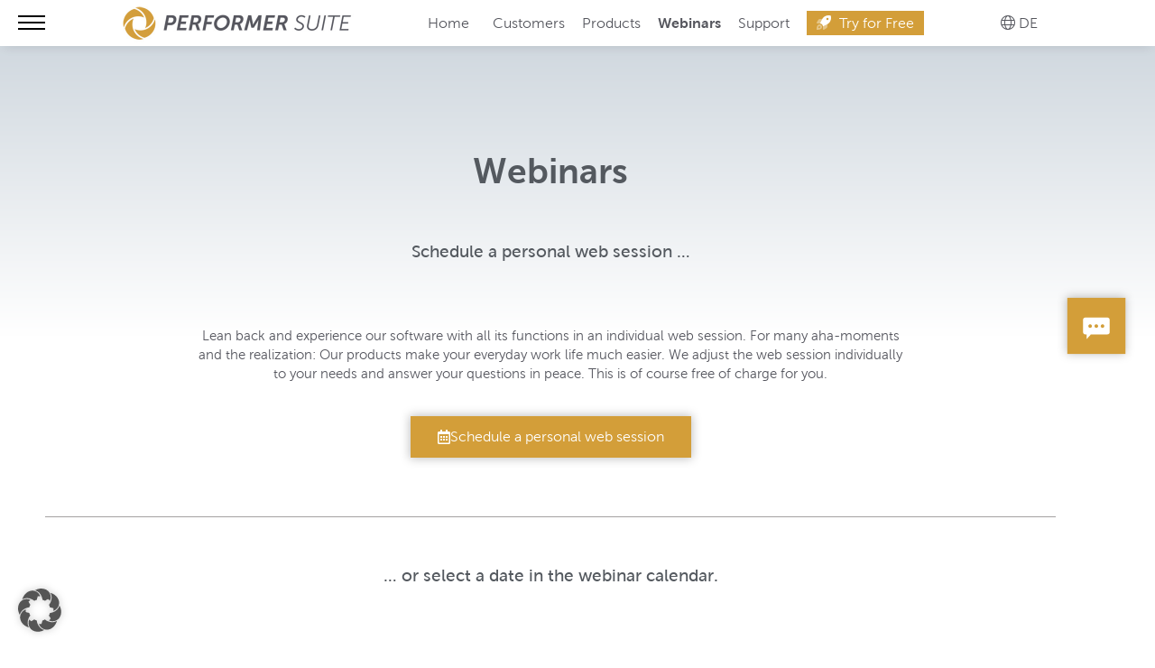

--- FILE ---
content_type: text/html; charset=UTF-8
request_url: https://performersuite.de/en/webinars/
body_size: 23960
content:


<!DOCTYPE HTML>
<html lang="de">
<head>
<meta charset="UTF-8">
<meta http-equiv="X-UA-Compatible" content="IE=edge,chrome=1">
<meta name="viewport" content="width=device-width, initial-scale=1.0, maximum-scale=1.0, user-scalable=no, shrink-to-fit=no" />
<meta name="format-detection" content="telephone=no">


	<meta name="description" content="With the Performer Suite, time-consuming manual tasks in the SAP Business Analytics environment are eliminated." />

<meta name="msapplication-TileColor" content="#ffffff">
<meta name="msapplication-TileImage" content="/ms-icon-144x144.png">
<meta name="theme-color" content="#ffffff">
<link rel="apple-touch-icon" sizes="57x57" href="/wordpress/apple-icon-57x57.png">
<link rel="apple-touch-icon" sizes="60x60" href="/wordpress/apple-icon-60x60.png">
<link rel="apple-touch-icon" sizes="72x72" href="/wordpress/apple-icon-72x72.png">
<link rel="apple-touch-icon" sizes="76x76" href="/wordpress/apple-icon-76x76.png">
<link rel="apple-touch-icon" sizes="114x114" href="/wordpress/apple-icon-114x114.png">
<link rel="apple-touch-icon" sizes="120x120" href="/wordpress/apple-icon-120x120.png">
<link rel="apple-touch-icon" sizes="144x144" href="/wordpress/apple-icon-144x144.png">
<link rel="apple-touch-icon" sizes="152x152" href="/wordpress/apple-icon-152x152.png">
<link rel="apple-touch-icon" sizes="180x180" href="/wordpress/apple-icon-180x180.png">
<link rel="icon" type="image/png" sizes="192x192"  href="/wordpress/android-icon-192x192.png">
<link rel="icon" type="image/png" sizes="32x32" href="/wordpress/favicon-32x32.png">
<link rel="icon" type="image/png" sizes="96x96" href="/wordpress/favicon-96x96.png">
<link rel="icon" type="image/png" sizes="16x16" href="/wordpress/favicon-16x16.png">
<link rel="manifest" href="/wordpress/manifest.json">
<title>Performer Suite – Webinars</title>
<!-- <link href="https://performersuite.de/wordpress/wp-content/themes/bt-performer-suite/css/owl.carousel.min.css" rel="stylesheet" type="text/css" media="all"> -->
<link href="https://performersuite.de/wordpress/wp-content/themes/bt-performer-suite/css/styles.min.css" rel="stylesheet" type="text/css" media="all">
<link href="https://performersuite.de/wordpress/wp-content/themes/bt-performer-suite/fontawesomepro/css/all.css" rel="stylesheet" type="text/css" media="all">

<!-- 06 24 -->
<script src=https://app.alfright.eu/hosted/dps/alfidcl.js defer alfidcl-script></script>


<link rel="alternate" hreflang="de" href="https://performersuite.de/webinare/" />
<link rel="alternate" hreflang="en" href="https://performersuite.de/en/webinars/" />
<link rel="alternate" hreflang="x-default" href="https://performersuite.de/webinare/" />

		<!-- All in One SEO 4.9.3 - aioseo.com -->
	<meta name="description" content="Feel the power of automation in practical use cases in free webinars &amp; web sessions. Our software solutions make your SAP Business Intelligence everyday life more efficient." />
	<meta name="robots" content="max-image-preview:large" />
	<meta name="keywords" content="bluetelligence,sap,performer suite,performer suite webinars,performer suite websession,websession,webinars,use cases,business intelligence" />
	<link rel="canonical" href="https://performersuite.de/en/webinars/" />
	<meta name="generator" content="All in One SEO (AIOSEO) 4.9.3" />
		<meta property="og:locale" content="en_US" />
		<meta property="og:site_name" content="Performer Suite | Vergessen Sie aufwändige und manuelle Tätigkeiten in SAP. Gestalten Sie jetzt Ihre Business Intelligence dank Automatisierung effizient und transparent." />
		<meta property="og:type" content="article" />
		<meta property="og:title" content="FREE Webinars &amp; Websessions on daily Business Intelligence topics | Performer Suite" />
		<meta property="og:description" content="Feel the power of automation in practical use cases in free webinars &amp; web sessions. Our software solutions make your SAP Business Intelligence everyday life more efficient." />
		<meta property="og:url" content="https://performersuite.de/en/webinars/" />
		<meta property="article:published_time" content="2020-06-11T15:11:01+00:00" />
		<meta property="article:modified_time" content="2024-08-07T14:38:10+00:00" />
		<meta name="twitter:card" content="summary" />
		<meta name="twitter:title" content="FREE Webinars &amp; Websessions on daily Business Intelligence topics | Performer Suite" />
		<meta name="twitter:description" content="Feel the power of automation in practical use cases in free webinars &amp; web sessions. Our software solutions make your SAP Business Intelligence everyday life more efficient." />
		<script type="application/ld+json" class="aioseo-schema">
			{"@context":"https:\/\/schema.org","@graph":[{"@type":"BreadcrumbList","@id":"https:\/\/performersuite.de\/en\/webinars\/#breadcrumblist","itemListElement":[{"@type":"ListItem","@id":"https:\/\/performersuite.de\/en\/#listItem","position":1,"name":"Home","item":"https:\/\/performersuite.de\/en\/","nextItem":{"@type":"ListItem","@id":"https:\/\/performersuite.de\/en\/webinars\/#listItem","name":"Webinars"}},{"@type":"ListItem","@id":"https:\/\/performersuite.de\/en\/webinars\/#listItem","position":2,"name":"Webinars","previousItem":{"@type":"ListItem","@id":"https:\/\/performersuite.de\/en\/#listItem","name":"Home"}}]},{"@type":"Organization","@id":"https:\/\/performersuite.de\/en\/#organization","name":"Performer Suite","description":"Vergessen Sie aufw\u00e4ndige und manuelle T\u00e4tigkeiten in SAP. Gestalten Sie jetzt Ihre Business Intelligence dank Automatisierung effizient und transparent.","url":"https:\/\/performersuite.de\/en\/","sameAs":["https:\/\/www.linkedin.com\/company\/bluetelligence-gmbh"]},{"@type":"WebPage","@id":"https:\/\/performersuite.de\/en\/webinars\/#webpage","url":"https:\/\/performersuite.de\/en\/webinars\/","name":"FREE Webinars & Websessions on daily Business Intelligence topics | Performer Suite","description":"Feel the power of automation in practical use cases in free webinars & web sessions. Our software solutions make your SAP Business Intelligence everyday life more efficient.","inLanguage":"en-US","isPartOf":{"@id":"https:\/\/performersuite.de\/en\/#website"},"breadcrumb":{"@id":"https:\/\/performersuite.de\/en\/webinars\/#breadcrumblist"},"datePublished":"2020-06-11T17:11:01+02:00","dateModified":"2024-08-07T16:38:10+02:00"},{"@type":"WebSite","@id":"https:\/\/performersuite.de\/en\/#website","url":"https:\/\/performersuite.de\/en\/","name":"Performer Suite","description":"Vergessen Sie aufw\u00e4ndige und manuelle T\u00e4tigkeiten in SAP. Gestalten Sie jetzt Ihre Business Intelligence dank Automatisierung effizient und transparent.","inLanguage":"en-US","publisher":{"@id":"https:\/\/performersuite.de\/en\/#organization"}}]}
		</script>
		<!-- All in One SEO -->

<link rel="alternate" title="oEmbed (JSON)" type="application/json+oembed" href="https://performersuite.de/en/wp-json/oembed/1.0/embed?url=https%3A%2F%2Fperformersuite.de%2Fen%2Fwebinars%2F" />
<link rel="alternate" title="oEmbed (XML)" type="text/xml+oembed" href="https://performersuite.de/en/wp-json/oembed/1.0/embed?url=https%3A%2F%2Fperformersuite.de%2Fen%2Fwebinars%2F&#038;format=xml" />
<style id='wp-img-auto-sizes-contain-inline-css' type='text/css'>
img:is([sizes=auto i],[sizes^="auto," i]){contain-intrinsic-size:3000px 1500px}
/*# sourceURL=wp-img-auto-sizes-contain-inline-css */
</style>
<link rel='stylesheet' id='aioseo/css/src/vue/standalone/blocks/table-of-contents/global.scss-css' href='https://performersuite.de/wordpress/wp-content/plugins/all-in-one-seo-pack/dist/Lite/assets/css/table-of-contents/global.e90f6d47.css' type='text/css' media='all' />
<link rel='stylesheet' id='wpml-legacy-horizontal-list-0-css' href='https://performersuite.de/wordpress/wp-content/plugins/sitepress-multilingual-cms/templates/language-switchers/legacy-list-horizontal/style.min.css' type='text/css' media='all' />
<link rel='stylesheet' id='elementor-frontend-css' href='https://performersuite.de/wordpress/wp-content/plugins/elementor/assets/css/frontend.min.css' type='text/css' media='all' />
<style id='elementor-frontend-inline-css' type='text/css'>
.elementor-kit-8{--e-global-color-primary:#0075BF;--e-global-color-secondary:#D39E3B;--e-global-color-text:#55565E;--e-global-color-accent:#708EA6;--e-global-color-2b77b02b:#6EC1E4;--e-global-color-74a777dc:#54595F;--e-global-color-435793f2:#7A7A7A;--e-global-color-15099710:#61CE70;--e-global-color-71cf3d66:#4054B2;--e-global-color-561d80f1:#23A455;--e-global-color-71098a23:#000;--e-global-color-3646ca19:#FFF;--e-global-typography-primary-font-family:"Roboto";--e-global-typography-primary-font-weight:600;--e-global-typography-secondary-font-family:"Roboto Slab";--e-global-typography-secondary-font-weight:400;--e-global-typography-text-font-family:"Roboto";--e-global-typography-text-font-weight:400;--e-global-typography-accent-font-family:"Roboto";--e-global-typography-accent-font-weight:500;}.elementor-kit-8 e-page-transition{background-color:#FFBC7D;}.elementor-kit-8 a{color:#55565E;text-decoration:underline;}.elementor-section.elementor-section-boxed > .elementor-container{max-width:1140px;}.e-con{--container-max-width:1140px;}.elementor-widget:not(:last-child){margin-block-end:20px;}.elementor-element{--widgets-spacing:20px 20px;--widgets-spacing-row:20px;--widgets-spacing-column:20px;}{}h1.entry-title{display:var(--page-title-display);}@media(max-width:1024px){.elementor-section.elementor-section-boxed > .elementor-container{max-width:1024px;}.e-con{--container-max-width:1024px;}}@media(max-width:767px){.elementor-section.elementor-section-boxed > .elementor-container{max-width:767px;}.e-con{--container-max-width:767px;}}
.elementor-2512 .elementor-element.elementor-element-96c549e:not(.elementor-motion-effects-element-type-background), .elementor-2512 .elementor-element.elementor-element-96c549e > .elementor-motion-effects-container > .elementor-motion-effects-layer{background-color:transparent;background-image:linear-gradient(180deg, #C9D2DA 0%, #FFFFFF 40%);}.elementor-2512 .elementor-element.elementor-element-96c549e{transition:background 0.3s, border 0.3s, border-radius 0.3s, box-shadow 0.3s;padding:40px 40px 40px 40px;}.elementor-2512 .elementor-element.elementor-element-96c549e > .elementor-background-overlay{transition:background 0.3s, border-radius 0.3s, opacity 0.3s;}.elementor-2512 .elementor-element.elementor-element-81035f1{--spacer-size:100px;}.elementor-widget-heading .elementor-heading-title{color:var( --e-global-color-primary );}.elementor-2512 .elementor-element.elementor-element-526b634 > .elementor-widget-container{margin:0px 200px 0px 200px;}.elementor-2512 .elementor-element.elementor-element-526b634{text-align:center;}.elementor-2512 .elementor-element.elementor-element-526b634 .elementor-heading-title{color:#54595F;}.elementor-widget-icon.elementor-view-stacked .elementor-icon{background-color:var( --e-global-color-primary );}.elementor-widget-icon.elementor-view-framed .elementor-icon, .elementor-widget-icon.elementor-view-default .elementor-icon{color:var( --e-global-color-primary );border-color:var( --e-global-color-primary );}.elementor-widget-icon.elementor-view-framed .elementor-icon, .elementor-widget-icon.elementor-view-default .elementor-icon svg{fill:var( --e-global-color-primary );}.elementor-2512 .elementor-element.elementor-element-53bf7bb > .elementor-widget-container{margin:70px 60px 0px 0px;border-radius:0px 0px 0px 0px;}.elementor-2512 .elementor-element.elementor-element-53bf7bb .elementor-icon-wrapper{text-align:end;}.elementor-2512 .elementor-element.elementor-element-53bf7bb.elementor-view-stacked .elementor-icon:hover{background-color:#EABE6C;}.elementor-2512 .elementor-element.elementor-element-53bf7bb.elementor-view-framed .elementor-icon:hover, .elementor-2512 .elementor-element.elementor-element-53bf7bb.elementor-view-default .elementor-icon:hover{color:#EABE6C;border-color:#EABE6C;}.elementor-2512 .elementor-element.elementor-element-53bf7bb.elementor-view-framed .elementor-icon:hover, .elementor-2512 .elementor-element.elementor-element-53bf7bb.elementor-view-default .elementor-icon:hover svg{fill:#EABE6C;}.elementor-2512 .elementor-element.elementor-element-53bf7bb .elementor-icon{font-size:70px;}.elementor-2512 .elementor-element.elementor-element-53bf7bb .elementor-icon svg{height:70px;}.elementor-2512 .elementor-element.elementor-element-7a279bb > .elementor-widget-container{margin:40px 0px 0px 0px;}.elementor-2512 .elementor-element.elementor-element-7a279bb{text-align:center;}.elementor-2512 .elementor-element.elementor-element-7a279bb .elementor-heading-title{font-weight:300;color:#54595F;}.elementor-widget-text-editor{color:var( --e-global-color-text );}.elementor-widget-text-editor.elementor-drop-cap-view-stacked .elementor-drop-cap{background-color:var( --e-global-color-primary );}.elementor-widget-text-editor.elementor-drop-cap-view-framed .elementor-drop-cap, .elementor-widget-text-editor.elementor-drop-cap-view-default .elementor-drop-cap{color:var( --e-global-color-primary );border-color:var( --e-global-color-primary );}.elementor-2512 .elementor-element.elementor-element-f3cf1d6 > .elementor-widget-container{margin:0% 15% 0% 15%;padding:0px 0px 0px 0px;}.elementor-2512 .elementor-element.elementor-element-f3cf1d6{columns:1;text-align:center;font-size:15px;line-height:1.4em;}.elementor-widget-button .elementor-button{background-color:var( --e-global-color-accent );}.elementor-2512 .elementor-element.elementor-element-4dcb7d6 .elementor-button{background-color:#D39E39;font-weight:300;fill:#FFFFFF;color:#FFFFFF;box-shadow:0px 0px 10px 1px rgba(0, 0, 0, 0.25);border-radius:0px 0px 0px 0px;}.elementor-2512 .elementor-element.elementor-element-4dcb7d6 .elementor-button:hover, .elementor-2512 .elementor-element.elementor-element-4dcb7d6 .elementor-button:focus{background-color:#E4BC71;}.elementor-2512 .elementor-element.elementor-element-4dcb7d6 > .elementor-widget-container{margin:0px 0px 0px 0px;}.elementor-2512 .elementor-element.elementor-element-4dcb7d6 .elementor-button-content-wrapper{flex-direction:row;}.elementor-2512 .elementor-element.elementor-element-4dcb7d6 .elementor-button .elementor-button-content-wrapper{gap:20px;}.elementor-2512 .elementor-element.elementor-element-5cfd6ce{--spacer-size:10px;}.elementor-widget-divider{--divider-color:var( --e-global-color-secondary );}.elementor-widget-divider .elementor-divider__text{color:var( --e-global-color-secondary );}.elementor-widget-divider.elementor-view-stacked .elementor-icon{background-color:var( --e-global-color-secondary );}.elementor-widget-divider.elementor-view-framed .elementor-icon, .elementor-widget-divider.elementor-view-default .elementor-icon{color:var( --e-global-color-secondary );border-color:var( --e-global-color-secondary );}.elementor-widget-divider.elementor-view-framed .elementor-icon, .elementor-widget-divider.elementor-view-default .elementor-icon svg{fill:var( --e-global-color-secondary );}.elementor-2512 .elementor-element.elementor-element-5836fd4{--divider-border-style:solid;--divider-color:#A4A2A2;--divider-border-width:1px;}.elementor-2512 .elementor-element.elementor-element-5836fd4 .elementor-divider-separator{width:100%;}.elementor-2512 .elementor-element.elementor-element-5836fd4 .elementor-divider{padding-block-start:15px;padding-block-end:15px;}.elementor-2512 .elementor-element.elementor-element-94d98ec > .elementor-widget-container{margin:20px 0px 0px 0px;}.elementor-2512 .elementor-element.elementor-element-94d98ec{text-align:center;}.elementor-2512 .elementor-element.elementor-element-94d98ec .elementor-heading-title{font-weight:300;color:#54595F;}.elementor-2512 .elementor-element.elementor-element-63aff9b > .elementor-widget-container{margin:0% 15% 0% 15%;}.elementor-2512 .elementor-element.elementor-element-63aff9b{text-align:center;font-size:15px;line-height:1.4em;}.elementor-2512 .elementor-element.elementor-element-57e4f6a{--spacer-size:28px;}.elementor-2512 .elementor-element.elementor-element-1ec4afd > .elementor-widget-container{margin:20px 0px 0px 0px;}.elementor-2512 .elementor-element.elementor-element-1ec4afd{text-align:center;}.elementor-2512 .elementor-element.elementor-element-1ec4afd .elementor-heading-title{color:#54595F;}.elementor-2512 .elementor-element.elementor-element-084e3d9 > .elementor-widget-container{margin:0% 20% 3% 20%;}.elementor-2512 .elementor-element.elementor-element-084e3d9{text-align:center;}.elementor-2512 .elementor-element.elementor-element-46c6185 > .elementor-element-populated{margin:0px 0px 0px 0px;--e-column-margin-right:0px;--e-column-margin-left:0px;padding:0px 0px 0px 0px;}.elementor-2512 .elementor-element.elementor-element-fcfc649.elementor-skin-slideshow .elementor-main-swiper:not(.elementor-thumbnails-swiper){margin-bottom:20px;}.elementor-2512 .elementor-element.elementor-element-fcfc649 .elementor-swiper-button{font-size:20px;}.elementor-2512 .elementor-element.elementor-element-fcfc649 .elementor-main-swiper:not(.elementor-thumbnails-swiper) .elementor-carousel-image{background-size:contain;}.elementor-2512 .elementor-element.elementor-element-fcfc649 .elementor-custom-embed-play i{font-size:70px;}.elementor-2512 .elementor-element.elementor-element-458fc01{--spacer-size:50px;}@media(max-width:1024px){.elementor-2512 .elementor-element.elementor-element-fcfc649.elementor-skin-slideshow .elementor-main-swiper:not(.elementor-thumbnails-swiper){margin-bottom:10px;}}@media(max-width:767px){.elementor-2512 .elementor-element.elementor-element-fcfc649.elementor-skin-slideshow .elementor-main-swiper:not(.elementor-thumbnails-swiper){margin-bottom:10px;}}
.elementor-2508 .elementor-element.elementor-element-4c2e415{padding:40px 40px 40px 40px;}.elementor-widget-heading .elementor-heading-title{color:var( --e-global-color-primary );}.elementor-2508 .elementor-element.elementor-element-c2db59d > .elementor-widget-container{padding:0px 0px 0px 0px;}.elementor-2508 .elementor-element.elementor-element-c2db59d{text-align:center;}.elementor-2508 .elementor-element.elementor-element-c2db59d .elementor-heading-title{color:#54595F;}.elementor-2508 .elementor-element.elementor-element-28cf26a .elementor-heading-title{line-height:1.4em;color:#D39E39;}.elementor-widget-form .elementor-field-group > label, .elementor-widget-form .elementor-field-subgroup label{color:var( --e-global-color-text );}.elementor-widget-form .elementor-field-type-html{color:var( --e-global-color-text );}.elementor-widget-form .elementor-field-group .elementor-field{color:var( --e-global-color-text );}.elementor-widget-form .e-form__buttons__wrapper__button-next{background-color:var( --e-global-color-accent );}.elementor-widget-form .elementor-button[type="submit"]{background-color:var( --e-global-color-accent );}.elementor-widget-form .e-form__buttons__wrapper__button-previous{background-color:var( --e-global-color-accent );}.elementor-widget-form{--e-form-steps-indicator-inactive-primary-color:var( --e-global-color-text );--e-form-steps-indicator-active-primary-color:var( --e-global-color-accent );--e-form-steps-indicator-completed-primary-color:var( --e-global-color-accent );--e-form-steps-indicator-progress-color:var( --e-global-color-accent );--e-form-steps-indicator-progress-background-color:var( --e-global-color-text );--e-form-steps-indicator-progress-meter-color:var( --e-global-color-text );}.elementor-2508 .elementor-element.elementor-element-a48b60c .elementor-field-group{padding-right:calc( 10px/2 );padding-left:calc( 10px/2 );margin-bottom:10px;}.elementor-2508 .elementor-element.elementor-element-a48b60c .elementor-form-fields-wrapper{margin-left:calc( -10px/2 );margin-right:calc( -10px/2 );margin-bottom:-10px;}.elementor-2508 .elementor-element.elementor-element-a48b60c .elementor-field-group.recaptcha_v3-bottomleft, .elementor-2508 .elementor-element.elementor-element-a48b60c .elementor-field-group.recaptcha_v3-bottomright{margin-bottom:0;}body.rtl .elementor-2508 .elementor-element.elementor-element-a48b60c .elementor-labels-inline .elementor-field-group > label{padding-left:0px;}body:not(.rtl) .elementor-2508 .elementor-element.elementor-element-a48b60c .elementor-labels-inline .elementor-field-group > label{padding-right:0px;}body .elementor-2508 .elementor-element.elementor-element-a48b60c .elementor-labels-above .elementor-field-group > label{padding-bottom:0px;}.elementor-2508 .elementor-element.elementor-element-a48b60c .elementor-field-type-html{padding-bottom:0px;}.elementor-2508 .elementor-element.elementor-element-a48b60c .elementor-field-group .elementor-field:not(.elementor-select-wrapper){background-color:#ffffff;}.elementor-2508 .elementor-element.elementor-element-a48b60c .elementor-field-group .elementor-select-wrapper select{background-color:#ffffff;}.elementor-2508 .elementor-element.elementor-element-a48b60c .e-form__buttons__wrapper__button-next{background-color:var( --e-global-color-secondary );color:#ffffff;}.elementor-2508 .elementor-element.elementor-element-a48b60c .elementor-button[type="submit"]{background-color:var( --e-global-color-secondary );color:#ffffff;}.elementor-2508 .elementor-element.elementor-element-a48b60c .elementor-button[type="submit"] svg *{fill:#ffffff;}.elementor-2508 .elementor-element.elementor-element-a48b60c .e-form__buttons__wrapper__button-previous{color:#ffffff;}.elementor-2508 .elementor-element.elementor-element-a48b60c .e-form__buttons__wrapper__button-next:hover{background-color:#E4A52F;color:#ffffff;}.elementor-2508 .elementor-element.elementor-element-a48b60c .elementor-button[type="submit"]:hover{background-color:#E4A52F;color:#ffffff;}.elementor-2508 .elementor-element.elementor-element-a48b60c .elementor-button[type="submit"]:hover svg *{fill:#ffffff;}.elementor-2508 .elementor-element.elementor-element-a48b60c .e-form__buttons__wrapper__button-previous:hover{color:#ffffff;}.elementor-2508 .elementor-element.elementor-element-a48b60c{--e-form-steps-indicators-spacing:20px;--e-form-steps-indicator-padding:30px;--e-form-steps-indicator-inactive-secondary-color:#ffffff;--e-form-steps-indicator-active-secondary-color:#ffffff;--e-form-steps-indicator-completed-secondary-color:#ffffff;--e-form-steps-divider-width:1px;--e-form-steps-divider-gap:10px;}.elementor-widget-text-editor{color:var( --e-global-color-text );}.elementor-widget-text-editor.elementor-drop-cap-view-stacked .elementor-drop-cap{background-color:var( --e-global-color-primary );}.elementor-widget-text-editor.elementor-drop-cap-view-framed .elementor-drop-cap, .elementor-widget-text-editor.elementor-drop-cap-view-default .elementor-drop-cap{color:var( --e-global-color-primary );border-color:var( --e-global-color-primary );}.elementor-2508 .elementor-element.elementor-element-4a7bd65{--spacer-size:50px;}#elementor-popup-modal-2508 .dialog-widget-content{animation-duration:0.2s;border-radius:0px 0px 0px 0px;box-shadow:2px 8px 23px 3px rgba(0,0,0,0.2);}#elementor-popup-modal-2508{background-color:rgba(0,0,0,.8);justify-content:center;align-items:center;pointer-events:all;}#elementor-popup-modal-2508 .dialog-message{width:50vw;height:auto;}#elementor-popup-modal-2508 .dialog-close-button{display:flex;top:2%;font-size:22px;}#elementor-popup-modal-2508 .dialog-close-button i{color:#54595F;}#elementor-popup-modal-2508 .dialog-close-button svg{fill:#54595F;}#elementor-popup-modal-2508 .dialog-close-button:hover i{color:#DAA73D;}
.elementor-widget-heading .elementor-heading-title{color:var( --e-global-color-primary );}.elementor-2964 .elementor-element.elementor-element-11cb5f7 > .elementor-widget-container{padding:20px 20px 0px 20px;}.elementor-2964 .elementor-element.elementor-element-11cb5f7{text-align:center;}.elementor-2964 .elementor-element.elementor-element-11cb5f7 .elementor-heading-title{color:#54595F;}.elementor-widget-form .elementor-field-group > label, .elementor-widget-form .elementor-field-subgroup label{color:var( --e-global-color-text );}.elementor-widget-form .elementor-field-type-html{color:var( --e-global-color-text );}.elementor-widget-form .elementor-field-group .elementor-field{color:var( --e-global-color-text );}.elementor-widget-form .e-form__buttons__wrapper__button-next{background-color:var( --e-global-color-accent );}.elementor-widget-form .elementor-button[type="submit"]{background-color:var( --e-global-color-accent );}.elementor-widget-form .e-form__buttons__wrapper__button-previous{background-color:var( --e-global-color-accent );}.elementor-widget-form{--e-form-steps-indicator-inactive-primary-color:var( --e-global-color-text );--e-form-steps-indicator-active-primary-color:var( --e-global-color-accent );--e-form-steps-indicator-completed-primary-color:var( --e-global-color-accent );--e-form-steps-indicator-progress-color:var( --e-global-color-accent );--e-form-steps-indicator-progress-background-color:var( --e-global-color-text );--e-form-steps-indicator-progress-meter-color:var( --e-global-color-text );}.elementor-2964 .elementor-element.elementor-element-6d03b20 > .elementor-widget-container{padding:40px 40px 40px 40px;}.elementor-2964 .elementor-element.elementor-element-6d03b20 .elementor-button-content-wrapper{flex-direction:row;}.elementor-2964 .elementor-element.elementor-element-6d03b20 .elementor-button span{gap:15px;}.elementor-2964 .elementor-element.elementor-element-6d03b20 .elementor-field-group{padding-right:calc( 10px/2 );padding-left:calc( 10px/2 );margin-bottom:10px;}.elementor-2964 .elementor-element.elementor-element-6d03b20 .elementor-form-fields-wrapper{margin-left:calc( -10px/2 );margin-right:calc( -10px/2 );margin-bottom:-10px;}.elementor-2964 .elementor-element.elementor-element-6d03b20 .elementor-field-group.recaptcha_v3-bottomleft, .elementor-2964 .elementor-element.elementor-element-6d03b20 .elementor-field-group.recaptcha_v3-bottomright{margin-bottom:0;}body.rtl .elementor-2964 .elementor-element.elementor-element-6d03b20 .elementor-labels-inline .elementor-field-group > label{padding-left:0px;}body:not(.rtl) .elementor-2964 .elementor-element.elementor-element-6d03b20 .elementor-labels-inline .elementor-field-group > label{padding-right:0px;}body .elementor-2964 .elementor-element.elementor-element-6d03b20 .elementor-labels-above .elementor-field-group > label{padding-bottom:0px;}.elementor-2964 .elementor-element.elementor-element-6d03b20 .elementor-field-group > label{font-family:"museo-sans", "museo-sans", Sans-serif;}.elementor-2964 .elementor-element.elementor-element-6d03b20 .elementor-field-type-html{padding-bottom:0px;}.elementor-2964 .elementor-element.elementor-element-6d03b20 .elementor-field-group .elementor-field:not(.elementor-select-wrapper){background-color:#ffffff;}.elementor-2964 .elementor-element.elementor-element-6d03b20 .elementor-field-group .elementor-select-wrapper select{background-color:#ffffff;}.elementor-2964 .elementor-element.elementor-element-6d03b20 .e-form__buttons__wrapper__button-next{background-color:#D39E39;color:#ffffff;}.elementor-2964 .elementor-element.elementor-element-6d03b20 .elementor-button[type="submit"]{background-color:#D39E39;color:#ffffff;}.elementor-2964 .elementor-element.elementor-element-6d03b20 .elementor-button[type="submit"] svg *{fill:#ffffff;}.elementor-2964 .elementor-element.elementor-element-6d03b20 .e-form__buttons__wrapper__button-previous{color:#ffffff;}.elementor-2964 .elementor-element.elementor-element-6d03b20 .e-form__buttons__wrapper__button-next:hover{background-color:#E4BC71;color:#ffffff;}.elementor-2964 .elementor-element.elementor-element-6d03b20 .elementor-button[type="submit"]:hover{background-color:#E4BC71;color:#ffffff;}.elementor-2964 .elementor-element.elementor-element-6d03b20 .elementor-button[type="submit"]:hover svg *{fill:#ffffff;}.elementor-2964 .elementor-element.elementor-element-6d03b20 .e-form__buttons__wrapper__button-previous:hover{color:#ffffff;}.elementor-2964 .elementor-element.elementor-element-6d03b20 .elementor-button{padding:0px 25px 0px 15px;}.elementor-2964 .elementor-element.elementor-element-6d03b20{--e-form-steps-indicators-spacing:20px;--e-form-steps-indicator-padding:30px;--e-form-steps-indicator-inactive-secondary-color:#ffffff;--e-form-steps-indicator-active-secondary-color:#ffffff;--e-form-steps-indicator-completed-secondary-color:#ffffff;--e-form-steps-divider-width:1px;--e-form-steps-divider-gap:10px;}.elementor-2964 .elementor-element.elementor-element-0296815{--spacer-size:50px;}#elementor-popup-modal-2964{background-color:rgba(0,0,0,.8);justify-content:center;align-items:center;pointer-events:all;}#elementor-popup-modal-2964 .dialog-message{width:640px;height:auto;}#elementor-popup-modal-2964 .dialog-close-button{display:flex;}#elementor-popup-modal-2964 .dialog-widget-content{box-shadow:2px 8px 23px 3px rgba(0,0,0,0.2);}
.elementor-widget-heading .elementor-heading-title{color:var( --e-global-color-primary );}.elementor-2817 .elementor-element.elementor-element-ae31876 > .elementor-widget-container{margin:20px 20px 0px 20px;}.elementor-2817 .elementor-element.elementor-element-ae31876{text-align:center;}.elementor-2817 .elementor-element.elementor-element-ae31876 .elementor-heading-title{color:#54595F;}.elementor-widget-text-editor{color:var( --e-global-color-text );}.elementor-widget-text-editor.elementor-drop-cap-view-stacked .elementor-drop-cap{background-color:var( --e-global-color-primary );}.elementor-widget-text-editor.elementor-drop-cap-view-framed .elementor-drop-cap, .elementor-widget-text-editor.elementor-drop-cap-view-default .elementor-drop-cap{color:var( --e-global-color-primary );border-color:var( --e-global-color-primary );}.elementor-2817 .elementor-element.elementor-element-b71d342 > .elementor-widget-container{margin:0px 20px 0px 20px;}.elementor-2817 .elementor-element.elementor-element-b71d342{font-size:15px;line-height:1.4em;}.elementor-2817 .elementor-element.elementor-element-f8bf8bb > .elementor-container{text-align:start;}.elementor-2817 .elementor-element.elementor-element-f8bf8bb{margin-top:0px;margin-bottom:0px;padding:0px 20px 0px 20px;}.elementor-widget-icon-list .elementor-icon-list-item:not(:last-child):after{border-color:var( --e-global-color-text );}.elementor-widget-icon-list .elementor-icon-list-icon i{color:var( --e-global-color-primary );}.elementor-widget-icon-list .elementor-icon-list-icon svg{fill:var( --e-global-color-primary );}.elementor-widget-icon-list .elementor-icon-list-text{color:var( --e-global-color-secondary );}.elementor-2817 .elementor-element.elementor-element-4343450 .elementor-icon-list-icon i{color:#D39E39;transition:color 0.3s;}.elementor-2817 .elementor-element.elementor-element-4343450 .elementor-icon-list-icon svg{fill:#D39E39;transition:fill 0.3s;}.elementor-2817 .elementor-element.elementor-element-4343450{--e-icon-list-icon-size:20px;--icon-vertical-offset:0px;}.elementor-2817 .elementor-element.elementor-element-4343450 .elementor-icon-list-item > .elementor-icon-list-text, .elementor-2817 .elementor-element.elementor-element-4343450 .elementor-icon-list-item > a{font-size:15px;line-height:1.4em;}.elementor-2817 .elementor-element.elementor-element-4343450 .elementor-icon-list-text{color:#54595F;transition:color 0.3s;}.elementor-2817 .elementor-element.elementor-element-7797de1 > .elementor-element-populated{margin:0px 0px 0px 10px;--e-column-margin-right:0px;--e-column-margin-left:10px;}.elementor-2817 .elementor-element.elementor-element-7c45289 .elementor-icon-list-icon i{color:#D39E39;transition:color 0.3s;}.elementor-2817 .elementor-element.elementor-element-7c45289 .elementor-icon-list-icon svg{fill:#D39E39;transition:fill 0.3s;}.elementor-2817 .elementor-element.elementor-element-7c45289{--e-icon-list-icon-size:20px;--icon-vertical-offset:0px;}.elementor-2817 .elementor-element.elementor-element-7c45289 .elementor-icon-list-item > .elementor-icon-list-text, .elementor-2817 .elementor-element.elementor-element-7c45289 .elementor-icon-list-item > a{font-size:15px;line-height:1.4em;}.elementor-2817 .elementor-element.elementor-element-7c45289 .elementor-icon-list-text{color:#54595F;transition:color 0.3s;}.elementor-2817 .elementor-element.elementor-element-6aa7194 > .elementor-container{text-align:start;}.elementor-2817 .elementor-element.elementor-element-6aa7194{margin-top:0px;margin-bottom:0px;padding:0px 20px 20px 20px;}.elementor-2817 .elementor-element.elementor-element-7421822 .elementor-icon-list-icon i{color:#D39E39;transition:color 0.3s;}.elementor-2817 .elementor-element.elementor-element-7421822 .elementor-icon-list-icon svg{fill:#D39E39;transition:fill 0.3s;}.elementor-2817 .elementor-element.elementor-element-7421822{--e-icon-list-icon-size:20px;--icon-vertical-offset:0px;}.elementor-2817 .elementor-element.elementor-element-7421822 .elementor-icon-list-item > .elementor-icon-list-text, .elementor-2817 .elementor-element.elementor-element-7421822 .elementor-icon-list-item > a{font-size:15px;line-height:1.4em;}.elementor-2817 .elementor-element.elementor-element-7421822 .elementor-icon-list-text{color:#54595F;transition:color 0.3s;}.elementor-2817 .elementor-element.elementor-element-9fb60bc > .elementor-element-populated{margin:0px 0px 0px 10px;--e-column-margin-right:0px;--e-column-margin-left:10px;}.elementor-2817 .elementor-element.elementor-element-7ee7e12 .elementor-icon-list-icon i{color:#D39E39;transition:color 0.3s;}.elementor-2817 .elementor-element.elementor-element-7ee7e12 .elementor-icon-list-icon svg{fill:#D39E39;transition:fill 0.3s;}.elementor-2817 .elementor-element.elementor-element-7ee7e12{--e-icon-list-icon-size:20px;--icon-vertical-offset:0px;}.elementor-2817 .elementor-element.elementor-element-7ee7e12 .elementor-icon-list-item > .elementor-icon-list-text, .elementor-2817 .elementor-element.elementor-element-7ee7e12 .elementor-icon-list-item > a{font-size:15px;line-height:1.4em;}.elementor-2817 .elementor-element.elementor-element-7ee7e12 .elementor-icon-list-text{color:#54595F;transition:color 0.3s;}.elementor-widget-form .elementor-field-group > label, .elementor-widget-form .elementor-field-subgroup label{color:var( --e-global-color-text );}.elementor-widget-form .elementor-field-type-html{color:var( --e-global-color-text );}.elementor-widget-form .elementor-field-group .elementor-field{color:var( --e-global-color-text );}.elementor-widget-form .e-form__buttons__wrapper__button-next{background-color:var( --e-global-color-accent );}.elementor-widget-form .elementor-button[type="submit"]{background-color:var( --e-global-color-accent );}.elementor-widget-form .e-form__buttons__wrapper__button-previous{background-color:var( --e-global-color-accent );}.elementor-widget-form{--e-form-steps-indicator-inactive-primary-color:var( --e-global-color-text );--e-form-steps-indicator-active-primary-color:var( --e-global-color-accent );--e-form-steps-indicator-completed-primary-color:var( --e-global-color-accent );--e-form-steps-indicator-progress-color:var( --e-global-color-accent );--e-form-steps-indicator-progress-background-color:var( --e-global-color-text );--e-form-steps-indicator-progress-meter-color:var( --e-global-color-text );}.elementor-2817 .elementor-element.elementor-element-218ad06 .elementor-field-group{padding-right:calc( 10px/2 );padding-left:calc( 10px/2 );margin-bottom:10px;}.elementor-2817 .elementor-element.elementor-element-218ad06 .elementor-form-fields-wrapper{margin-left:calc( -10px/2 );margin-right:calc( -10px/2 );margin-bottom:-10px;}.elementor-2817 .elementor-element.elementor-element-218ad06 .elementor-field-group.recaptcha_v3-bottomleft, .elementor-2817 .elementor-element.elementor-element-218ad06 .elementor-field-group.recaptcha_v3-bottomright{margin-bottom:0;}body.rtl .elementor-2817 .elementor-element.elementor-element-218ad06 .elementor-labels-inline .elementor-field-group > label{padding-left:0px;}body:not(.rtl) .elementor-2817 .elementor-element.elementor-element-218ad06 .elementor-labels-inline .elementor-field-group > label{padding-right:0px;}body .elementor-2817 .elementor-element.elementor-element-218ad06 .elementor-labels-above .elementor-field-group > label{padding-bottom:0px;}.elementor-2817 .elementor-element.elementor-element-218ad06 .elementor-field-group > label, .elementor-2817 .elementor-element.elementor-element-218ad06 .elementor-field-subgroup label{color:var( --e-global-color-text );}.elementor-2817 .elementor-element.elementor-element-218ad06 .elementor-field-type-html{padding-bottom:0px;}.elementor-2817 .elementor-element.elementor-element-218ad06 .elementor-field-group .elementor-field:not(.elementor-select-wrapper){background-color:#ffffff;}.elementor-2817 .elementor-element.elementor-element-218ad06 .elementor-field-group .elementor-select-wrapper select{background-color:#ffffff;}.elementor-2817 .elementor-element.elementor-element-218ad06 .e-form__buttons__wrapper__button-next{background-color:var( --e-global-color-secondary );color:#ffffff;}.elementor-2817 .elementor-element.elementor-element-218ad06 .elementor-button[type="submit"]{background-color:var( --e-global-color-secondary );color:#ffffff;}.elementor-2817 .elementor-element.elementor-element-218ad06 .elementor-button[type="submit"] svg *{fill:#ffffff;}.elementor-2817 .elementor-element.elementor-element-218ad06 .e-form__buttons__wrapper__button-previous{color:#ffffff;}.elementor-2817 .elementor-element.elementor-element-218ad06 .e-form__buttons__wrapper__button-next:hover{background-color:#E9A526;color:#ffffff;}.elementor-2817 .elementor-element.elementor-element-218ad06 .elementor-button[type="submit"]:hover{background-color:#E9A526;color:#ffffff;}.elementor-2817 .elementor-element.elementor-element-218ad06 .elementor-button[type="submit"]:hover svg *{fill:#ffffff;}.elementor-2817 .elementor-element.elementor-element-218ad06 .e-form__buttons__wrapper__button-previous:hover{color:#ffffff;}.elementor-2817 .elementor-element.elementor-element-218ad06{--e-form-steps-indicators-spacing:20px;--e-form-steps-indicator-padding:30px;--e-form-steps-indicator-inactive-secondary-color:#ffffff;--e-form-steps-indicator-active-secondary-color:#ffffff;--e-form-steps-indicator-completed-secondary-color:#ffffff;--e-form-steps-divider-width:1px;--e-form-steps-divider-gap:10px;}.elementor-2817 .elementor-element.elementor-element-03474ad > .elementor-widget-container{margin:0px 20px 0px 20px;}.elementor-2817 .elementor-element.elementor-element-03474ad{font-size:15px;line-height:1.4em;}.elementor-2817 .elementor-element.elementor-element-954420c{--spacer-size:50px;}#elementor-popup-modal-2817{background-color:rgba(0,0,0,.8);justify-content:center;align-items:center;pointer-events:all;}#elementor-popup-modal-2817 .dialog-message{width:640px;height:auto;padding:20px 20px 20px 20px;}#elementor-popup-modal-2817 .dialog-close-button{display:flex;font-size:17px;}#elementor-popup-modal-2817 .dialog-widget-content{box-shadow:2px 8px 23px 3px rgba(0,0,0,0.2);}#elementor-popup-modal-2817 .dialog-close-button i{color:#C5C5C5;}#elementor-popup-modal-2817 .dialog-close-button svg{fill:#C5C5C5;}#elementor-popup-modal-2817 .dialog-close-button:hover i{color:#54595F;}@media(min-width:768px){.elementor-2817 .elementor-element.elementor-element-3b4528a{width:40%;}.elementor-2817 .elementor-element.elementor-element-7797de1{width:60%;}.elementor-2817 .elementor-element.elementor-element-0c46b5b{width:40%;}.elementor-2817 .elementor-element.elementor-element-9fb60bc{width:60%;}}
/*# sourceURL=elementor-frontend-inline-css */
</style>
<link rel='stylesheet' id='widget-heading-css' href='https://performersuite.de/wordpress/wp-content/plugins/elementor/assets/css/widget-heading.min.css' type='text/css' media='all' />
<link rel='stylesheet' id='widget-form-css' href='https://performersuite.de/wordpress/wp-content/plugins/elementor-pro/assets/css/widget-form.min.css' type='text/css' media='all' />
<link rel='stylesheet' id='widget-spacer-css' href='https://performersuite.de/wordpress/wp-content/plugins/elementor/assets/css/widget-spacer.min.css' type='text/css' media='all' />
<link rel='stylesheet' id='e-animation-fadeIn-css' href='https://performersuite.de/wordpress/wp-content/plugins/elementor/assets/lib/animations/styles/fadeIn.min.css' type='text/css' media='all' />
<link rel='stylesheet' id='e-popup-css' href='https://performersuite.de/wordpress/wp-content/plugins/elementor-pro/assets/css/conditionals/popup.min.css' type='text/css' media='all' />
<link rel='stylesheet' id='widget-icon-list-css' href='https://performersuite.de/wordpress/wp-content/plugins/elementor/assets/css/widget-icon-list.min.css' type='text/css' media='all' />
<link rel='stylesheet' id='elementor-icons-css' href='https://performersuite.de/wordpress/wp-content/plugins/elementor/assets/lib/eicons/css/elementor-icons.min.css' type='text/css' media='all' />
<link rel='stylesheet' id='e-animation-grow-css' href='https://performersuite.de/wordpress/wp-content/plugins/elementor/assets/lib/animations/styles/e-animation-grow.min.css' type='text/css' media='all' />
<link rel='stylesheet' id='widget-divider-css' href='https://performersuite.de/wordpress/wp-content/plugins/elementor/assets/css/widget-divider.min.css' type='text/css' media='all' />
<link rel='stylesheet' id='swiper-css' href='https://performersuite.de/wordpress/wp-content/plugins/elementor/assets/lib/swiper/v8/css/swiper.min.css' type='text/css' media='all' />
<link rel='stylesheet' id='e-swiper-css' href='https://performersuite.de/wordpress/wp-content/plugins/elementor/assets/css/conditionals/e-swiper.min.css' type='text/css' media='all' />
<link rel='stylesheet' id='widget-media-carousel-css' href='https://performersuite.de/wordpress/wp-content/plugins/elementor-pro/assets/css/widget-media-carousel.min.css' type='text/css' media='all' />
<link rel='stylesheet' id='widget-carousel-module-base-css' href='https://performersuite.de/wordpress/wp-content/plugins/elementor-pro/assets/css/widget-carousel-module-base.min.css' type='text/css' media='all' />
<link rel='stylesheet' id='borlabs-cookie-custom-css' href='https://performersuite.de/wordpress/wp-content/cache/borlabs-cookie/1/borlabs-cookie-1-en.css' type='text/css' media='all' />
<link rel='stylesheet' id='elementor-icons-shared-0-css' href='https://performersuite.de/wordpress/wp-content/plugins/elementor/assets/lib/font-awesome/css/fontawesome.min.css' type='text/css' media='all' />
<link rel='stylesheet' id='elementor-icons-fa-regular-css' href='https://performersuite.de/wordpress/wp-content/plugins/elementor/assets/lib/font-awesome/css/regular.min.css' type='text/css' media='all' />
<script type="text/javascript" src="https://performersuite.de/wordpress/wp-includes/js/jquery/jquery.min.js" id="jquery-core-js"></script>
<script type="text/javascript" src="https://performersuite.de/wordpress/wp-includes/js/jquery/jquery-migrate.min.js" id="jquery-migrate-js"></script>
<script data-no-optimize="1" data-no-minify="1" data-cfasync="false" type="text/javascript" src="https://performersuite.de/wordpress/wp-content/cache/borlabs-cookie/1/borlabs-cookie-config-en.json.js" id="borlabs-cookie-config-js"></script>
<script data-no-optimize="1" data-no-minify="1" data-cfasync="false" type="text/javascript" src="https://performersuite.de/wordpress/wp-content/plugins/borlabs-cookie/assets/javascript/borlabs-cookie-prioritize.min.js" id="borlabs-cookie-prioritize-js"></script>
<link rel="https://api.w.org/" href="https://performersuite.de/en/wp-json/" /><link rel="alternate" title="JSON" type="application/json" href="https://performersuite.de/en/wp-json/wp/v2/pages/2512" /><link rel="EditURI" type="application/rsd+xml" title="RSD" href="https://performersuite.de/wordpress/xmlrpc.php?rsd" />
<link rel='shortlink' href='https://performersuite.de/en/?p=2512' />
<meta name="generator" content="WPML ver:4.8.6 stt:1,3;" />
<meta property="og:type" content="article" /><meta property="og:url" content="https://performersuite.de/en/webinars/" /><meta property="og:title" content="Webinars" /><meta property="og:image" content="https://performersuite.de/wordpress/wp-content/themes/bt-performer-suite/images/bluetelligence-performersuite.jpg" /><meta property="og:description" content="Webinars Schedule a personal web session … &nbsp; Lean back and experience our software with all its functions in an [&hellip;]" /><meta name="generator" content="Elementor 3.34.3; features: additional_custom_breakpoints; settings: css_print_method-internal, google_font-disabled, font_display-auto">
<script data-borlabs-cookie-script-blocker-ignore>
if ('0' === '1' && ('0' === '1' || '1' === '1')) {
    window['gtag_enable_tcf_support'] = true;
}
window.dataLayer = window.dataLayer || [];
if (typeof gtag !== 'function') {
    function gtag() {
        dataLayer.push(arguments);
    }
}
gtag('set', 'developer_id.dYjRjMm', true);
if ('0' === '1' || '1' === '1') {
    if (window.BorlabsCookieGoogleConsentModeDefaultSet !== true) {
        let getCookieValue = function (name) {
            return document.cookie.match('(^|;)\\s*' + name + '\\s*=\\s*([^;]+)')?.pop() || '';
        };
        let cookieValue = getCookieValue('borlabs-cookie-gcs');
        let consentsFromCookie = {};
        if (cookieValue !== '') {
            consentsFromCookie = JSON.parse(decodeURIComponent(cookieValue));
        }
        let defaultValues = {
            'ad_storage': 'denied',
            'ad_user_data': 'denied',
            'ad_personalization': 'denied',
            'analytics_storage': 'denied',
            'functionality_storage': 'denied',
            'personalization_storage': 'denied',
            'security_storage': 'denied',
            'wait_for_update': 500,
        };
        gtag('consent', 'default', { ...defaultValues, ...consentsFromCookie });
    }
    window.BorlabsCookieGoogleConsentModeDefaultSet = true;
    let borlabsCookieConsentChangeHandler = function () {
        window.dataLayer = window.dataLayer || [];
        if (typeof gtag !== 'function') { function gtag(){dataLayer.push(arguments);} }

        let getCookieValue = function (name) {
            return document.cookie.match('(^|;)\\s*' + name + '\\s*=\\s*([^;]+)')?.pop() || '';
        };
        let cookieValue = getCookieValue('borlabs-cookie-gcs');
        let consentsFromCookie = {};
        if (cookieValue !== '') {
            consentsFromCookie = JSON.parse(decodeURIComponent(cookieValue));
        }

        consentsFromCookie.analytics_storage = BorlabsCookie.Consents.hasConsent('google-analytics') ? 'granted' : 'denied';

        BorlabsCookie.CookieLibrary.setCookie(
            'borlabs-cookie-gcs',
            JSON.stringify(consentsFromCookie),
            BorlabsCookie.Settings.automaticCookieDomainAndPath.value ? '' : BorlabsCookie.Settings.cookieDomain.value,
            BorlabsCookie.Settings.cookiePath.value,
            BorlabsCookie.Cookie.getPluginCookie().expires,
            BorlabsCookie.Settings.cookieSecure.value,
            BorlabsCookie.Settings.cookieSameSite.value
        );
    }
    document.addEventListener('borlabs-cookie-consent-saved', borlabsCookieConsentChangeHandler);
    document.addEventListener('borlabs-cookie-handle-unblock', borlabsCookieConsentChangeHandler);
}
if ('0' === '1') {
    gtag("js", new Date());
    gtag("config", "G-7G8F6CKTQN", {"anonymize_ip": true});

    (function (w, d, s, i) {
        var f = d.getElementsByTagName(s)[0],
            j = d.createElement(s);
        j.async = true;
        j.src =
            "https://www.googletagmanager.com/gtag/js?id=" + i;
        f.parentNode.insertBefore(j, f);
    })(window, document, "script", "G-7G8F6CKTQN");
}
</script>			<style>
				.e-con.e-parent:nth-of-type(n+4):not(.e-lazyloaded):not(.e-no-lazyload),
				.e-con.e-parent:nth-of-type(n+4):not(.e-lazyloaded):not(.e-no-lazyload) * {
					background-image: none !important;
				}
				@media screen and (max-height: 1024px) {
					.e-con.e-parent:nth-of-type(n+3):not(.e-lazyloaded):not(.e-no-lazyload),
					.e-con.e-parent:nth-of-type(n+3):not(.e-lazyloaded):not(.e-no-lazyload) * {
						background-image: none !important;
					}
				}
				@media screen and (max-height: 640px) {
					.e-con.e-parent:nth-of-type(n+2):not(.e-lazyloaded):not(.e-no-lazyload),
					.e-con.e-parent:nth-of-type(n+2):not(.e-lazyloaded):not(.e-no-lazyload) * {
						background-image: none !important;
					}
				}
			</style>
			<link rel="icon" href="https://performersuite.de/wordpress/wp-content/uploads/2024/06/ps-icon-1-150x150.png" sizes="32x32" />
<link rel="icon" href="https://performersuite.de/wordpress/wp-content/uploads/2024/06/ps-icon-1-300x300.png" sizes="192x192" />
<link rel="apple-touch-icon" href="https://performersuite.de/wordpress/wp-content/uploads/2024/06/ps-icon-1-300x300.png" />
<meta name="msapplication-TileImage" content="https://performersuite.de/wordpress/wp-content/uploads/2024/06/ps-icon-1-300x300.png" />

</head> 

<body class="wp-singular page-template-default page page-id-2512 wp-theme-bt-performer-suite elementor-default elementor-kit-8 elementor-page elementor-page-2512" id="Webinars" >

<!-- Wrap -->
<div id="wrapper">

<header id="header" class="">

	<div id="prodBurger">
		<button class="hamburger hamburger--3dx" type="button">
		  <span class="hamburger-box">
		    <span class="hamburger-inner"></span>
		  </span>
		</button>
	</div>

	<ul id="prodNavi">
		<li id="prodPs"><a href="https://performersuite.de/">Performer Suite</a></li>
		<li id="prodEg"><a href="https://enterprise-glossary.de/">Enterprise Glossary</a></li>	
		<li id="prodMeta"><a href="https://bluetelligence.de/metadata-api/">Metadata API</a></li>
	</ul>

	
	<div class="contentWrap">
		<div id="logo">
			<a href="https://performersuite.de/en/"><img src="https://performersuite.de/wordpress/wp-content/themes/bt-performer-suite/images/logo-pf-suite-l.jpg" /></a>
		</div>
		<nav id="navigationDesktop">
			<div class="menu-header-navigation-en-container"><ul id="menu-header-navigation-en" class="menu"><li id="menu-item-2510" class="menu-item menu-item-type-post_type menu-item-object-page menu-item-home menu-item-has-children menu-item-2510"><a href="https://performersuite.de/en/"><span>Home</span></a>
<ul class="sub-menu">
	<li id="menu-item-2643" class="menu-item menu-item-type-post_type menu-item-object-page menu-item-2643"><a href="https://performersuite.de/en/docu-performer/"><span>Docu Performer</span></a></li>
	<li id="menu-item-2644" class="menu-item menu-item-type-post_type menu-item-object-page menu-item-2644"><a href="https://performersuite.de/en/system-scout/"><span>System Scout</span></a></li>
	<li id="menu-item-2645" class="menu-item menu-item-type-post_type menu-item-object-page menu-item-2645"><a href="https://performersuite.de/en/migration-booster/"><span>Migration Booster</span></a></li>
	<li id="menu-item-2646" class="menu-item menu-item-type-post_type menu-item-object-page menu-item-2646"><a href="https://performersuite.de/en/translation-steward/"><span>Translation Steward</span></a></li>
</ul>
</li>
<li id="menu-item-56527" class="menu-item menu-item-type-post_type menu-item-object-page menu-item-56527"><a href="https://performersuite.de/en/customers/"><span>Customers</span></a></li>
<li id="menu-item-3123" class="menu-item menu-item-type-custom menu-item-object-custom menu-item-3123"><a href="#"><span>Products</span></a></li>
<li id="menu-item-2514" class="menu-item menu-item-type-post_type menu-item-object-page current-menu-item page_item page-item-2512 current_page_item menu-item-2514"><a href="https://performersuite.de/en/webinars/" aria-current="page"><span>Webinars</span></a></li>
<li id="menu-item-2517" class="menu-item menu-item-type-post_type menu-item-object-page menu-item-2517"><a href="https://performersuite.de/en/support/"><span>Support</span></a></li>
<li id="menu-item-2511" class="menu-item menu-item-type-custom menu-item-object-custom menu-item-2511"><a href="#elementor-action%3Aaction%3Dpopup%3Aopen%26settings%3DeyJpZCI6IjI1MDgiLCJ0b2dnbGUiOmZhbHNlfQ%3D%3D"><span>Try for Free</span></a></li>
<li id="menu-item-2919" class="menu-item menu-item-type-custom menu-item-object-custom menu-item-2919"><a href="#elementor-action%3Aaction%3Dpopup%3Aopen%26settings%3DeyJpZCI6IjI4MTciLCJ0b2dnbGUiOmZhbHNlfQ%3D%3D"><span>Contact</span></a></li>
</ul></div>		</nav>


		<div id="languageNav">

			<i class="fal fa-globe"></i>

											<a href="https://performersuite.de/webinare/" id="navLinkDe">DE</a>
					</div>

		<!-- <div id="sapLogo"><img src="https://performersuite.de/wordpress/wp-content/themes/bt-performer-suite/images/sap-partner.jpg" alt="SAP Partner" /></div> -->
		
		<div id="hamburger">
			<!-- <i class="fas fa-bars"></i> -->
			<button class="hamburger hamburger--3dx" type="button">
			  <span class="hamburger-box">
			    <span class="hamburger-inner"></span>
			  </span>
			</button>
		</div>
	</div>
</header>

<nav id="mobileNavigation" class="closed">
	<div class="menu-header-navigation-en-container"><ul id="menu-header-navigation-en-1" class="menu"><li class="menu-item menu-item-type-post_type menu-item-object-page menu-item-home menu-item-has-children menu-item-2510"><a href="https://performersuite.de/en/"><span>Home</span></a>
<ul class="sub-menu">
	<li class="menu-item menu-item-type-post_type menu-item-object-page menu-item-2643"><a href="https://performersuite.de/en/docu-performer/"><span>Docu Performer</span></a></li>
	<li class="menu-item menu-item-type-post_type menu-item-object-page menu-item-2644"><a href="https://performersuite.de/en/system-scout/"><span>System Scout</span></a></li>
	<li class="menu-item menu-item-type-post_type menu-item-object-page menu-item-2645"><a href="https://performersuite.de/en/migration-booster/"><span>Migration Booster</span></a></li>
	<li class="menu-item menu-item-type-post_type menu-item-object-page menu-item-2646"><a href="https://performersuite.de/en/translation-steward/"><span>Translation Steward</span></a></li>
</ul>
</li>
<li class="menu-item menu-item-type-post_type menu-item-object-page menu-item-56527"><a href="https://performersuite.de/en/customers/"><span>Customers</span></a></li>
<li class="menu-item menu-item-type-custom menu-item-object-custom menu-item-3123"><a href="#"><span>Products</span></a></li>
<li class="menu-item menu-item-type-post_type menu-item-object-page current-menu-item page_item page-item-2512 current_page_item menu-item-2514"><a href="https://performersuite.de/en/webinars/" aria-current="page"><span>Webinars</span></a></li>
<li class="menu-item menu-item-type-post_type menu-item-object-page menu-item-2517"><a href="https://performersuite.de/en/support/"><span>Support</span></a></li>
<li class="menu-item menu-item-type-custom menu-item-object-custom menu-item-2511"><a href="#elementor-action%3Aaction%3Dpopup%3Aopen%26settings%3DeyJpZCI6IjI1MDgiLCJ0b2dnbGUiOmZhbHNlfQ%3D%3D"><span>Try for Free</span></a></li>
<li class="menu-item menu-item-type-custom menu-item-object-custom menu-item-2919"><a href="#elementor-action%3Aaction%3Dpopup%3Aopen%26settings%3DeyJpZCI6IjI4MTciLCJ0b2dnbGUiOmZhbHNlfQ%3D%3D"><span>Contact</span></a></li>
</ul></div></nav>

<div id="subNavigation">
	<div class="subNavigationWhiteWrap">
	<div class="subNavigationWrap">
		<div class="frow">
				<div class="fcolumn" id="subNaviDocuPerformer">
					<a href="https://performersuite.de/en/docu-performer/"><strong>DOCU PERFORMER</strong><br />Automate your SAP<br />technical documentation!</a>
				</div>
				<div class="fcolumn" id="subNaviSystemScout">
					<a href="https://performersuite.de/en/system-scout/"><strong>SYSTEM SCOUT</strong><br />Analyze & maintain your SAP systems<br /> at the push of a button!</a>
				</div>
		</div>
		<div class="frow">
			<div class="fcolumn" id="subNaviMigrationBooster">
				<a href="https://performersuite.de/en/migration-booster/"><strong>MIGRATION BOOSTER</strong><br />Boost your<br />BW/4HANA-Migration!</a>
				</div>
			<div class="fcolumn" id="subNaviTranslationSteward">
				<a href="https://performersuite.de/en/translation-steward/"><strong>TRANSLATION STEWARD</strong><br />Translate your SAP BW<br />system effortlessly!</a>
			</div>				
		</div>
	</div>
	</div>
</div>


<div id="main">

					<div data-elementor-type="wp-page" data-elementor-id="2512" class="elementor elementor-2512 elementor-76" data-elementor-post-type="page">
						<section class="elementor-section elementor-top-section elementor-element elementor-element-96c549e elementor-section-boxed elementor-section-height-default elementor-section-height-default" data-id="96c549e" data-element_type="section" data-settings="{&quot;background_background&quot;:&quot;gradient&quot;}">
						<div class="elementor-container elementor-column-gap-default">
					<div class="elementor-column elementor-col-100 elementor-top-column elementor-element elementor-element-ad03ba0" data-id="ad03ba0" data-element_type="column">
			<div class="elementor-widget-wrap elementor-element-populated">
						<div class="elementor-element elementor-element-81035f1 firstspacer elementor-widget elementor-widget-spacer" data-id="81035f1" data-element_type="widget" id="firstspacerwebinar" data-widget_type="spacer.default">
				<div class="elementor-widget-container">
							<div class="elementor-spacer">
			<div class="elementor-spacer-inner"></div>
		</div>
						</div>
				</div>
				<div class="elementor-element elementor-element-526b634 elementor-widget elementor-widget-heading" data-id="526b634" data-element_type="widget" data-widget_type="heading.default">
				<div class="elementor-widget-container">
					<h1 class="elementor-heading-title elementor-size-xl">Webinars</h1>				</div>
				</div>
				<div class="elementor-element elementor-element-53bf7bb elementor-hidden-tablet elementor-hidden-phone elementor-view-default elementor-widget elementor-widget-icon" data-id="53bf7bb" data-element_type="widget" id="kontaktsticky" data-widget_type="icon.default">
				<div class="elementor-widget-container">
							<div class="elementor-icon-wrapper">
			<a class="elementor-icon elementor-animation-grow" href="#elementor-action%3Aaction%3Dpopup%3Aopen%26settings%3DeyJpZCI6MjgxNywidG9nZ2xlIjpmYWxzZX0%3D">
			<svg xmlns="http://www.w3.org/2000/svg" xmlns:xlink="http://www.w3.org/1999/xlink" id="Ebene_1" x="0px" y="0px" viewBox="0 0 101.9 101.9" style="enable-background:new 0 0 101.9 101.9;" xml:space="preserve"><style type="text/css">	.st0{fill:#D39E39;}	.st1{fill:#FFFFFF;}</style><g>	<rect x="4.1" y="5.7" class="st0" width="93.8" height="90.5"></rect>	<g>		<g>			<path class="st1" d="M69.2,37.6H32.8c-1.8,0-3.2,1.5-3.2,3.2v20.6c0,1.8,1.5,3.2,3.2,3.2h2.6v7.6l6.9-7.6h26.9     c1.8,0,3.2-1.5,3.2-3.2V40.9C72.3,39.1,70.9,37.6,69.2,37.6z M40.9,54.2c-1.6,0-2.9-1.3-2.9-2.9c0-1.6,1.3-2.9,2.9-2.9     s2.9,1.3,2.9,2.9C43.8,52.9,42.6,54.2,40.9,54.2z M50.9,54.2c-1.6,0-2.9-1.3-2.9-2.9c0-1.6,1.3-2.9,2.9-2.9s2.9,1.3,2.9,2.9     S52.6,54.2,50.9,54.2z M60.9,54.2c-1.6,0-2.9-1.3-2.9-2.9c0-1.6,1.3-2.9,2.9-2.9s2.9,1.3,2.9,2.9S62.6,54.2,60.9,54.2z"></path>		</g>	</g></g></svg>			</a>
		</div>
						</div>
				</div>
				<div class="elementor-element elementor-element-7a279bb elementor-widget elementor-widget-heading" data-id="7a279bb" data-element_type="widget" data-widget_type="heading.default">
				<div class="elementor-widget-container">
					<h2 class="elementor-heading-title elementor-size-medium">Schedule a personal web session …</h2>				</div>
				</div>
				<div class="elementor-element elementor-element-f3cf1d6 centercopy elementor-widget elementor-widget-text-editor" data-id="f3cf1d6" data-element_type="widget" data-widget_type="text-editor.default">
				<div class="elementor-widget-container">
									<p>&nbsp;</p>
<p>Lean back and experience our software with all its functions in an individual web session. For many aha-moments and the realization: Our products make your everyday work life much easier. We adjust the web session individually to your needs and answer your questions in peace. This is of course free of charge for you.</p>
								</div>
				</div>
				<div class="elementor-element elementor-element-4dcb7d6 elementor-align-center elementor-widget elementor-widget-button" data-id="4dcb7d6" data-element_type="widget" data-widget_type="button.default">
				<div class="elementor-widget-container">
									<div class="elementor-button-wrapper">
					<a class="elementor-button elementor-button-link elementor-size-md" href="#elementor-action%3Aaction%3Dpopup%3Aopen%26settings%3DeyJpZCI6NTMxMTYsInRvZ2dsZSI6ZmFsc2V9">
						<span class="elementor-button-content-wrapper">
						<span class="elementor-button-icon">
				<i aria-hidden="true" class="far fa-calendar-alt"></i>			</span>
									<span class="elementor-button-text">Schedule a personal web session</span>
					</span>
					</a>
				</div>
								</div>
				</div>
				<div class="elementor-element elementor-element-5cfd6ce elementor-widget elementor-widget-spacer" data-id="5cfd6ce" data-element_type="widget" data-widget_type="spacer.default">
				<div class="elementor-widget-container">
							<div class="elementor-spacer">
			<div class="elementor-spacer-inner"></div>
		</div>
						</div>
				</div>
				<div class="elementor-element elementor-element-5836fd4 elementor-widget-divider--view-line elementor-widget elementor-widget-divider" data-id="5836fd4" data-element_type="widget" data-widget_type="divider.default">
				<div class="elementor-widget-container">
							<div class="elementor-divider">
			<span class="elementor-divider-separator">
						</span>
		</div>
						</div>
				</div>
				<div class="elementor-element elementor-element-94d98ec elementor-widget elementor-widget-heading" data-id="94d98ec" data-element_type="widget" data-widget_type="heading.default">
				<div class="elementor-widget-container">
					<h2 class="elementor-heading-title elementor-size-medium">… or select a date in the webinar calendar.</h2>				</div>
				</div>
				<div class="elementor-element elementor-element-63aff9b centercopy elementor-widget elementor-widget-text-editor" data-id="63aff9b" data-element_type="widget" data-widget_type="text-editor.default">
				<div class="elementor-widget-container">
									<p>&nbsp;</p>
<p>Several times a month, we offer free webinars that focus on making your everyday work in Business Intelligence easier. These seminars cover basic aspects and concepts for working with SAP more efficiently as well as concrete tips and tricks on how the products of the Performer Suite can help you with specific questions. In webinars you have the opportunity to ask us questions via the chat function. Participation is non-binding &#8211; simply select the webinars that interest you here:</p>
								</div>
				</div>
				<div class="elementor-element elementor-element-e167698 elementor-widget elementor-widget-shortcode" data-id="e167698" data-element_type="widget" id="webinarcontainer" data-widget_type="shortcode.default">
				<div class="elementor-widget-container">
							<div class="elementor-shortcode">[gotowebinar]</div>
						</div>
				</div>
					</div>
		</div>
					</div>
		</section>
				<section class="elementor-section elementor-top-section elementor-element elementor-element-326a49f elementor-section-boxed elementor-section-height-default elementor-section-height-default" data-id="326a49f" data-element_type="section">
						<div class="elementor-container elementor-column-gap-default">
					<div class="elementor-column elementor-col-100 elementor-top-column elementor-element elementor-element-cbc8ffe" data-id="cbc8ffe" data-element_type="column">
			<div class="elementor-widget-wrap elementor-element-populated">
						<div class="elementor-element elementor-element-57e4f6a elementor-widget elementor-widget-spacer" data-id="57e4f6a" data-element_type="widget" data-widget_type="spacer.default">
				<div class="elementor-widget-container">
							<div class="elementor-spacer">
			<div class="elementor-spacer-inner"></div>
		</div>
						</div>
				</div>
				<div class="elementor-element elementor-element-1ec4afd elementor-widget elementor-widget-heading" data-id="1ec4afd" data-element_type="widget" data-widget_type="heading.default">
				<div class="elementor-widget-container">
					<h3 class="elementor-heading-title elementor-size-large">Recorded Sessions</h3>				</div>
				</div>
				<div class="elementor-element elementor-element-084e3d9 centercopy elementor-widget elementor-widget-text-editor" data-id="084e3d9" data-element_type="widget" id="recordedsessionstext" data-widget_type="text-editor.default">
				<div class="elementor-widget-container">
									<p>You missed a webinar or you are curious for which use cases our products are suitable in everyday work? On our YouTube channel you will find all our webinars as a recording.</p>
								</div>
				</div>
					</div>
		</div>
					</div>
		</section>
				<section class="elementor-section elementor-top-section elementor-element elementor-element-f5dd8f3 elementor-section-boxed elementor-section-height-default elementor-section-height-default" data-id="f5dd8f3" data-element_type="section">
						<div class="elementor-container elementor-column-gap-default">
					<div class="elementor-column elementor-col-100 elementor-top-column elementor-element elementor-element-46c6185" data-id="46c6185" data-element_type="column">
			<div class="elementor-widget-wrap elementor-element-populated">
						<div class="elementor-element elementor-element-fcfc649 elementor-skin-carousel elementor-arrows-yes elementor-pagination-type-bullets elementor-pagination-position-outside elementor-widget elementor-widget-media-carousel" data-id="fcfc649" data-element_type="widget" data-settings="{&quot;slides_per_view&quot;:&quot;3&quot;,&quot;slides_to_scroll&quot;:&quot;3&quot;,&quot;space_between&quot;:{&quot;unit&quot;:&quot;px&quot;,&quot;size&quot;:20,&quot;sizes&quot;:[]},&quot;skin&quot;:&quot;carousel&quot;,&quot;effect&quot;:&quot;slide&quot;,&quot;show_arrows&quot;:&quot;yes&quot;,&quot;pagination&quot;:&quot;bullets&quot;,&quot;speed&quot;:500,&quot;autoplay&quot;:&quot;yes&quot;,&quot;autoplay_speed&quot;:5000,&quot;loop&quot;:&quot;yes&quot;,&quot;pause_on_hover&quot;:&quot;yes&quot;,&quot;pause_on_interaction&quot;:&quot;yes&quot;,&quot;space_between_tablet&quot;:{&quot;unit&quot;:&quot;px&quot;,&quot;size&quot;:10,&quot;sizes&quot;:[]},&quot;space_between_mobile&quot;:{&quot;unit&quot;:&quot;px&quot;,&quot;size&quot;:10,&quot;sizes&quot;:[]}}" data-widget_type="media-carousel.default">
				<div class="elementor-widget-container">
									<div class="elementor-swiper">
					<div class="elementor-main-swiper swiper" role="region" aria-roledescription="carousel" aria-label="Slides">
				<div class="swiper-wrapper">
											<div class="swiper-slide" role="group" aria-roledescription="slide">
							<a href="https://performersuite.de/wordpress/wp-content/uploads/2020/10/Accelerate-BW4HANA-Migration.png" data-elementor-open-lightbox="yes" data-elementor-lightbox-slideshow="fcfc649" data-elementor-lightbox-description="Webinar to accelerate BW4HANA Migration with Migration Booster" data-e-action-hash="#elementor-action%3Aaction%3Dlightbox%26settings%3DeyJpZCI6NTM1MTcsInVybCI6Imh0dHBzOlwvXC9wZXJmb3JtZXJzdWl0ZS5kZVwvd29yZHByZXNzXC93cC1jb250ZW50XC91cGxvYWRzXC8yMDIwXC8xMFwvQWNjZWxlcmF0ZS1CVzRIQU5BLU1pZ3JhdGlvbi5wbmciLCJzbGlkZXNob3ciOiJmY2ZjNjQ5In0%3D" data-elementor-lightbox-video="https://www.youtube.com/embed/62kf_X0PmZc?feature=oembed&amp;autoplay=1&amp;rel=0&amp;controls=0">		<div class="elementor-carousel-image" role="img" aria-label="Accelerate BW4HANA Migration" style="background-image: url(&#039;https://performersuite.de/wordpress/wp-content/uploads/2020/10/Accelerate-BW4HANA-Migration.png&#039;)">

			
							<div class="elementor-custom-embed-play">
					<i aria-hidden="true" class="eicon-play"></i>					<span class="elementor-screen-only">Play</span>
				</div>
					</div>
		</a>						</div>
											<div class="swiper-slide" role="group" aria-roledescription="slide">
							<a href="https://performersuite.de/wordpress/wp-content/uploads/2020/10/Automated-SAP-Documentation.png" data-elementor-open-lightbox="yes" data-elementor-lightbox-slideshow="fcfc649" data-elementor-lightbox-description="Webinar Automated SAP Documentation" data-e-action-hash="#elementor-action%3Aaction%3Dlightbox%26settings%3DeyJpZCI6NTM1MTksInVybCI6Imh0dHBzOlwvXC9wZXJmb3JtZXJzdWl0ZS5kZVwvd29yZHByZXNzXC93cC1jb250ZW50XC91cGxvYWRzXC8yMDIwXC8xMFwvQXV0b21hdGVkLVNBUC1Eb2N1bWVudGF0aW9uLnBuZyIsInNsaWRlc2hvdyI6ImZjZmM2NDkifQ%3D%3D" data-elementor-lightbox-video="https://www.youtube.com/embed/j1ZOD_ex7Q4?feature=oembed&amp;autoplay=1&amp;rel=0&amp;controls=0">		<div class="elementor-carousel-image" role="img" aria-label="Automated SAP Documentation" style="background-image: url(&#039;https://performersuite.de/wordpress/wp-content/uploads/2020/10/Automated-SAP-Documentation.png&#039;)">

			
							<div class="elementor-custom-embed-play">
					<i aria-hidden="true" class="eicon-play"></i>					<span class="elementor-screen-only">Play</span>
				</div>
					</div>
		</a>						</div>
											<div class="swiper-slide" role="group" aria-roledescription="slide">
							<a href="https://performersuite.de/wordpress/wp-content/uploads/2020/10/Webinar-target-specific-SAP-Documentation.png" data-elementor-open-lightbox="yes" data-elementor-lightbox-slideshow="fcfc649" data-e-action-hash="#elementor-action%3Aaction%3Dlightbox%26settings%[base64]" data-elementor-lightbox-video="https://www.youtube.com/embed/8uVo2YBQadU?feature=oembed&amp;autoplay=1&amp;rel=0&amp;controls=0">		<div class="elementor-carousel-image" role="img" aria-label="Target-specific SAP Documentation" style="background-image: url(&#039;https://performersuite.de/wordpress/wp-content/uploads/2020/10/Webinar-target-specific-SAP-Documentation.png&#039;)">

			
							<div class="elementor-custom-embed-play">
					<i aria-hidden="true" class="eicon-play"></i>					<span class="elementor-screen-only">Play</span>
				</div>
					</div>
		</a>						</div>
											<div class="swiper-slide" role="group" aria-roledescription="slide">
							<a href="https://performersuite.de/wordpress/wp-content/uploads/2020/10/Simplify-Analysis-Tasks-in-SAP.png" data-elementor-open-lightbox="yes" data-elementor-lightbox-slideshow="fcfc649" data-e-action-hash="#elementor-action%3Aaction%3Dlightbox%26settings%[base64]%3D%3D" data-elementor-lightbox-video="https://www.youtube.com/embed/g4cuPRgizQw?feature=oembed&amp;autoplay=1&amp;rel=0&amp;controls=0">		<div class="elementor-carousel-image" role="img" aria-label="Simplify Analysis Tasks in SAP" style="background-image: url(&#039;https://performersuite.de/wordpress/wp-content/uploads/2020/10/Simplify-Analysis-Tasks-in-SAP.png&#039;)">

			
							<div class="elementor-custom-embed-play">
					<i aria-hidden="true" class="eicon-play"></i>					<span class="elementor-screen-only">Play</span>
				</div>
					</div>
		</a>						</div>
									</div>
															<div class="elementor-swiper-button elementor-swiper-button-prev" role="button" tabindex="0" aria-label="Previous">
							<i aria-hidden="true" class="eicon-chevron-left"></i>						</div>
						<div class="elementor-swiper-button elementor-swiper-button-next" role="button" tabindex="0" aria-label="Next">
							<i aria-hidden="true" class="eicon-chevron-right"></i>						</div>
																<div class="swiper-pagination"></div>
												</div>
				</div>
								</div>
				</div>
					</div>
		</div>
					</div>
		</section>
				<section class="elementor-section elementor-top-section elementor-element elementor-element-edca9f5 elementor-section-boxed elementor-section-height-default elementor-section-height-default" data-id="edca9f5" data-element_type="section">
						<div class="elementor-container elementor-column-gap-default">
					<div class="elementor-column elementor-col-100 elementor-top-column elementor-element elementor-element-a525740" data-id="a525740" data-element_type="column">
			<div class="elementor-widget-wrap elementor-element-populated">
						<div class="elementor-element elementor-element-458fc01 elementor-widget elementor-widget-spacer" data-id="458fc01" data-element_type="widget" data-widget_type="spacer.default">
				<div class="elementor-widget-container">
							<div class="elementor-spacer">
			<div class="elementor-spacer-inner"></div>
		</div>
						</div>
				</div>
					</div>
		</div>
					</div>
		</section>
				</div>
			
</div>

<footer id="footer" class="clearboth">
	<div class="contentWrap frow">
			<div class="left fcolumn">
				<div class="menu-footer-links-en-container"><ul id="menu-footer-links-en" class="menu"><li id="menu-item-53975" class="menu-item menu-item-type-custom menu-item-object-custom menu-item-53975"><a target="_blank" href="https://bluetelligence.de/en/company/"><span>Company</span></a></li>
<li id="menu-item-53976" class="menu-item menu-item-type-custom menu-item-object-custom menu-item-53976"><a target="_blank" href="https://bluetelligence.de/en/company/partner-en/"><span>Partners</span></a></li>
<li id="menu-item-53977" class="menu-item menu-item-type-custom menu-item-object-custom menu-item-53977"><a target="_blank" href="https://share.hsforms.com/1SRyDu_UuRtKkqDUpcTBVrw3zyjw"><span>Newsletter</span></a></li>
</ul></div>			</div>
			<div class="center fcolumn">
				<div class="menu-footer-mitte-en-container"><ul id="menu-footer-mitte-en" class="menu"><li id="menu-item-53978" class="menu-item menu-item-type-post_type menu-item-object-page menu-item-53978"><a href="https://performersuite.de/en/imprint/"><span>Imprint</span></a></li>
<li id="menu-item-53979" class="menu-item menu-item-type-post_type menu-item-object-page menu-item-53979"><a rel="privacy-policy" href="https://performersuite.de/en/privacy-policy/"><span>Privacy Policy</span></a></li>
<li id="menu-item-2528" class="menu-item menu-item-type-custom menu-item-object-custom menu-item-2528"><a href="#elementor-action%3Aaction%3Dpopup%3Aopen%26settings%3DeyJpZCI6IjI4MTciLCJ0b2dnbGUiOmZhbHNlfQ%3D%3D"><span>Contact</span></a></li>
</ul></div>			</div>
      <!--
      <div class="fcolumn">
        <div data-alfidcl-type="dps" data-alfidcl-tenant="alfright_schutzteam" data-alfidcl-lang="en-us" data-alfidcl-key="ff346291cb114a02a9b5fc95518e984e"></div>
        </div>
      -->
			<div class="right fcolumn">
				<!-- <div class="menu-footer-rechts-en-container"><ul id="menu-footer-rechts-en" class="menu"><li id="menu-item-53981" class="menu-item menu-item-type-post_type menu-item-object-page current-menu-item page_item page-item-2512 current_page_item menu-item-53981"><a href="https://performersuite.de/en/webinars/" aria-current="page"><span>Webinars</span></a></li>
</ul></div> -->
				<div id="followHeadline"><strong>Follow us</strong></div>
				<ul id="socialIcons">
					<li id="sIyoutube"><a href="https://www.youtube.com/user/bluetelligence" target="_blank"><i class="fab fa-youtube-square"></i></a></li>
					<!-- <li id="sItwitter"><a href="https://twitter.com/_bluetelligence" target="_blank"><i class="fab fa-twitter-square"></i></a></li> -->
					<li id="sIlinked"><a href="https://de.linkedin.com/company/bluetelligence-gmbh" target="_blank"><i class="fab fa-linkedin"></i></a></li>
					<li id="sIxing"><a href="https://www.xing.com/companies/bluetelligencegmbh" target="_blank"><i class="fab fa-xing-square"></i></a></li>															
				</ul>
			</div>		
	</div>

	<div id="footerLogo"><a href="http://bluetelligence.de/" target="_blank"><img src="https://performersuite.de/wordpress/wp-content/themes/bt-performer-suite/images/bluetelligence-logo.svg" /></a></div>

</footer>

<div class="overlay">
  <div class="close-overlay">&times;</div>
  <div class="overlay-content"></div>
</div>
  <style>
    .overlay {
      display: none;
      position: fixed;
      top: 0;
      left: 0;
      width: 100%;
      height: 100%;
      background: rgba(0, 0, 0, 0.7);
      justify-content: center;
      align-items: center;
      z-index: 1000;
    }
    .overlay-content {
      /*
      background: black;
      padding: 20px;
      border-radius: 10px;
      */
    }
    .overlay video {
      width: 100%;
      height: auto;
    }
    .close-overlay {
    position: absolute;
    top: 20px;
    right: 20px;
    font-size: 40px;
    color: white;
    cursor: pointer;
    }
    .ownVideo{
      width: 80%;
    }
  </style>

<!-- Fontawesome -->
<!-- <script src="https://kit.fontawesome.com/8b6c754f10.js" defer="defer"></script> -->
<!-- <script src="https://performersuite.de/wordpress/wp-content/themes/bt-performer-suite/js/scripts.min.js?v=127"></script> -->
<script src="https://performersuite.de/wordpress/wp-content/themes/bt-performer-suite/js/scripts.min.js?"></script>


<script>
//window.addEventListener('DOMContentLoaded', function() {
//    // More information about elementor popup events 
//    // here https://developers.elementor.com/elementor-pro-2-7-popup-events/
//    jQuery(document).on('elementor/popup/show', () => {
//        wpcf7.init(jQuery(".wpcf7-form")[0]);
//    });
//});
</script>

<script type="speculationrules">
{"prefetch":[{"source":"document","where":{"and":[{"href_matches":"/en/*"},{"not":{"href_matches":["/wordpress/wp-*.php","/wordpress/wp-admin/*","/wordpress/wp-content/uploads/*","/wordpress/wp-content/*","/wordpress/wp-content/plugins/*","/wordpress/wp-content/themes/bt-performer-suite/*","/en/*\\?(.+)"]}},{"not":{"selector_matches":"a[rel~=\"nofollow\"]"}},{"not":{"selector_matches":".no-prefetch, .no-prefetch a"}}]},"eagerness":"conservative"}]}
</script>
<script type="module" src="https://performersuite.de/wordpress/wp-content/plugins/borlabs-cookie/assets/javascript/borlabs-cookie.min.js?ver=3.3.23" id="borlabs-cookie-core-js-module" data-cfasync="false" data-no-minify="1" data-no-optimize="1"></script>
		<div data-elementor-type="popup" data-elementor-id="2817" class="elementor elementor-2817 elementor-2769 elementor-location-popup" data-elementor-settings="{&quot;prevent_close_on_background_click&quot;:&quot;yes&quot;,&quot;prevent_close_on_esc_key&quot;:&quot;yes&quot;,&quot;a11y_navigation&quot;:&quot;yes&quot;,&quot;triggers&quot;:[],&quot;timing&quot;:[]}" data-elementor-post-type="elementor_library">
					<section class="elementor-section elementor-top-section elementor-element elementor-element-66504fe elementor-section-boxed elementor-section-height-default elementor-section-height-default" data-id="66504fe" data-element_type="section">
						<div class="elementor-container elementor-column-gap-default">
					<div class="elementor-column elementor-col-100 elementor-top-column elementor-element elementor-element-7acf8a9" data-id="7acf8a9" data-element_type="column">
			<div class="elementor-widget-wrap elementor-element-populated">
						<div class="elementor-element elementor-element-ae31876 elementor-widget elementor-widget-heading" data-id="ae31876" data-element_type="widget" data-widget_type="heading.default">
				<div class="elementor-widget-container">
					<h2 class="elementor-heading-title elementor-size-large">Get in Touch</h2>				</div>
				</div>
				<div class="elementor-element elementor-element-b71d342 elementor-widget elementor-widget-text-editor" data-id="b71d342" data-element_type="widget" data-widget_type="text-editor.default">
				<div class="elementor-widget-container">
									<p>Any questions, suggestions or would you like to request an offer? Then just tell us your request here &#8211; we will get in touch with you immediately.</p>
								</div>
				</div>
				<section class="elementor-section elementor-inner-section elementor-element elementor-element-f8bf8bb elementor-section-boxed elementor-section-height-default elementor-section-height-default" data-id="f8bf8bb" data-element_type="section">
						<div class="elementor-container elementor-column-gap-default">
					<div class="elementor-column elementor-col-50 elementor-inner-column elementor-element elementor-element-3b4528a" data-id="3b4528a" data-element_type="column">
			<div class="elementor-widget-wrap elementor-element-populated">
						<div class="elementor-element elementor-element-4343450 elementor-icon-list--layout-traditional elementor-list-item-link-full_width elementor-widget elementor-widget-icon-list" data-id="4343450" data-element_type="widget" data-widget_type="icon-list.default">
				<div class="elementor-widget-container">
							<ul class="elementor-icon-list-items">
							<li class="elementor-icon-list-item">
											<a href="mailto:info@bluetelligence.de">

												<span class="elementor-icon-list-icon">
							<i aria-hidden="true" class="fad fa-envelope"></i>						</span>
										<span class="elementor-icon-list-text">info@bluetelligence.de</span>
											</a>
									</li>
						</ul>
						</div>
				</div>
					</div>
		</div>
				<div class="elementor-column elementor-col-50 elementor-inner-column elementor-element elementor-element-7797de1" data-id="7797de1" data-element_type="column">
			<div class="elementor-widget-wrap elementor-element-populated">
						<div class="elementor-element elementor-element-7c45289 elementor-icon-list--layout-traditional elementor-list-item-link-full_width elementor-widget elementor-widget-icon-list" data-id="7c45289" data-element_type="widget" data-widget_type="icon-list.default">
				<div class="elementor-widget-container">
							<ul class="elementor-icon-list-items">
							<li class="elementor-icon-list-item">
											<a href="tel:+4961116779040">

												<span class="elementor-icon-list-icon">
							<i aria-hidden="true" class="fad fa-phone-alt"></i>						</span>
										<span class="elementor-icon-list-text">+49 (0)611 – 16 77 90 40 (Headquarter)</span>
											</a>
									</li>
						</ul>
						</div>
				</div>
					</div>
		</div>
					</div>
		</section>
				<section class="elementor-section elementor-inner-section elementor-element elementor-element-6aa7194 elementor-section-boxed elementor-section-height-default elementor-section-height-default" data-id="6aa7194" data-element_type="section">
						<div class="elementor-container elementor-column-gap-default">
					<div class="elementor-column elementor-col-50 elementor-inner-column elementor-element elementor-element-0c46b5b" data-id="0c46b5b" data-element_type="column">
			<div class="elementor-widget-wrap elementor-element-populated">
						<div class="elementor-element elementor-element-7421822 elementor-icon-list--layout-traditional elementor-list-item-link-full_width elementor-widget elementor-widget-icon-list" data-id="7421822" data-element_type="widget" data-widget_type="icon-list.default">
				<div class="elementor-widget-container">
							<ul class="elementor-icon-list-items">
							<li class="elementor-icon-list-item">
											<a href="mailto:support@bluetelligence.de">

												<span class="elementor-icon-list-icon">
							<i aria-hidden="true" class="fad fa-hands-helping"></i>						</span>
										<span class="elementor-icon-list-text">support@bluetelligence.de</span>
											</a>
									</li>
						</ul>
						</div>
				</div>
					</div>
		</div>
				<div class="elementor-column elementor-col-50 elementor-inner-column elementor-element elementor-element-9fb60bc" data-id="9fb60bc" data-element_type="column">
			<div class="elementor-widget-wrap elementor-element-populated">
						<div class="elementor-element elementor-element-7ee7e12 elementor-icon-list--layout-traditional elementor-list-item-link-full_width elementor-widget elementor-widget-icon-list" data-id="7ee7e12" data-element_type="widget" data-widget_type="icon-list.default">
				<div class="elementor-widget-container">
							<ul class="elementor-icon-list-items">
							<li class="elementor-icon-list-item">
											<a href="tel:+4961116779050">

												<span class="elementor-icon-list-icon">
							<i aria-hidden="true" class="fad fa-phone-alt"></i>						</span>
										<span class="elementor-icon-list-text">+49 (0)611 – 16 77 90 50 (Support)</span>
											</a>
									</li>
						</ul>
						</div>
				</div>
					</div>
		</div>
					</div>
		</section>
				<div class="elementor-element elementor-element-218ad06 elementor-button-align-center elementor-widget elementor-widget-form" data-id="218ad06" data-element_type="widget" data-settings="{&quot;step_next_label&quot;:&quot;N\u00e4chster&quot;,&quot;step_previous_label&quot;:&quot;Voriger&quot;,&quot;button_width&quot;:&quot;100&quot;,&quot;step_type&quot;:&quot;number_text&quot;,&quot;step_icon_shape&quot;:&quot;circle&quot;}" data-widget_type="form.default">
				<div class="elementor-widget-container">
							<form class="elementor-form" method="post" name="Contact-Form PopUp" aria-label="Contact-Form PopUp">
			<input type="hidden" name="post_id" value="2817"/>
			<input type="hidden" name="form_id" value="218ad06"/>
			<input type="hidden" name="referer_title" value="Take conveniently existing queries with you | Performer Suite" />

							<input type="hidden" name="queried_id" value="53984"/>
			
			<div class="elementor-form-fields-wrapper elementor-labels-above">
								<div class="elementor-field-type-text elementor-field-group elementor-column elementor-field-group-name elementor-col-50 elementor-field-required">
												<label for="form-field-name" class="elementor-field-label">
								Name *							</label>
														<input size="1" type="text" name="form_fields[name]" id="form-field-name" class="elementor-field elementor-size-sm  elementor-field-textual" placeholder="Name" required="required">
											</div>
								<div class="elementor-field-type-email elementor-field-group elementor-column elementor-field-group-email elementor-col-50 elementor-field-required">
												<label for="form-field-email" class="elementor-field-label">
								E-Mail *							</label>
														<input size="1" type="email" name="form_fields[email]" id="form-field-email" class="elementor-field elementor-size-sm  elementor-field-textual" placeholder="E-Mail" required="required">
											</div>
								<div class="elementor-field-type-textarea elementor-field-group elementor-column elementor-field-group-message elementor-col-100">
												<label for="form-field-message" class="elementor-field-label">
								Message							</label>
						<textarea class="elementor-field-textual elementor-field  elementor-size-sm" name="form_fields[message]" id="form-field-message" rows="4" placeholder="Your Message"></textarea>				</div>
								<div class="elementor-field-type-recaptcha_v3 elementor-field-group elementor-column elementor-field-group-field_843612d elementor-col-100 recaptcha_v3-bottomright">
					<div class="elementor-field" id="form-field-field_843612d"><div class="elementor-g-recaptcha" data-sitekey="6LcR6KspAAAAAEdTOvWV_mMNQou9qWyVfYBZPAnp" data-type="v3" data-action="Form" data-badge="bottomright" data-size="invisible"></div></div>				</div>
								<div class="elementor-field-group elementor-column elementor-field-type-submit elementor-col-100 e-form__buttons">
					<button class="elementor-button elementor-size-md" type="submit">
						<span class="elementor-button-content-wrapper">
																						<span class="elementor-button-text">Submit Form</span>
													</span>
					</button>
				</div>
			</div>
		</form>
						</div>
				</div>
				<div class="elementor-element elementor-element-03474ad elementor-widget elementor-widget-text-editor" data-id="03474ad" data-element_type="widget" data-widget_type="text-editor.default">
				<div class="elementor-widget-container">
									<p>If you send this message, we will store additional personal data about you. Please read our <a title="privacy policy" href="https://performersuite.de/en/privacy-policy/" target="_blank" rel="noopener">privacy policy</a> for more information.</p><h6>*= mandatory</h6>								</div>
				</div>
				<div class="elementor-element elementor-element-6739f13 elementor-widget elementor-widget-shortcode" data-id="6739f13" data-element_type="widget" data-widget_type="shortcode.default">
				<div class="elementor-widget-container">
							<div class="elementor-shortcode"> <div class="brlbs-cmpnt-container brlbs-cmpnt-content-blocker brlbs-cmpnt-with-individual-styles" data-borlabs-cookie-content-blocker-id="emrecaptcha" data-borlabs-cookie-content=""><div class="brlbs-cmpnt-cb-preset-a"> <p class="brlbs-cmpnt-cb-description">You are currently seeing a placeholder content of <strong>elementor recaptcha</strong>. To access the actual content, click on the button below. Please note that data will be passed on to third-party providers.</p> <div class="brlbs-cmpnt-cb-buttons"> <a class="brlbs-cmpnt-cb-btn" href="#" data-borlabs-cookie-unblock role="button">Unlock content</a> <a class="brlbs-cmpnt-cb-btn" href="#" data-borlabs-cookie-accept-service role="button" style="display: none">Accept required service and unblock content</a> </div> <a class="brlbs-cmpnt-cb-provider-toggle" href="#" data-borlabs-cookie-show-provider-information role="button">Further information</a> </div></div></div>
						</div>
				</div>
				<div class="elementor-element elementor-element-954420c elementor-hidden-desktop elementor-widget elementor-widget-spacer" data-id="954420c" data-element_type="widget" data-widget_type="spacer.default">
				<div class="elementor-widget-container">
							<div class="elementor-spacer">
			<div class="elementor-spacer-inner"></div>
		</div>
						</div>
				</div>
					</div>
		</div>
					</div>
		</section>
				</div>
		<style id="elementor-post-53116">.elementor-53116 .elementor-element.elementor-element-4841d35:not(.elementor-motion-effects-element-type-background), .elementor-53116 .elementor-element.elementor-element-4841d35 > .elementor-motion-effects-container > .elementor-motion-effects-layer{background-color:#F4F4F4;}.elementor-53116 .elementor-element.elementor-element-4841d35{transition:background 0.3s, border 0.3s, border-radius 0.3s, box-shadow 0.3s;}.elementor-53116 .elementor-element.elementor-element-4841d35 > .elementor-background-overlay{transition:background 0.3s, border-radius 0.3s, opacity 0.3s;}.elementor-53116 .elementor-element.elementor-element-7e6aae1 > .elementor-element-populated{transition:background 0.3s, border 0.3s, border-radius 0.3s, box-shadow 0.3s;}.elementor-53116 .elementor-element.elementor-element-7e6aae1 > .elementor-element-populated > .elementor-background-overlay{transition:background 0.3s, border-radius 0.3s, opacity 0.3s;}#elementor-popup-modal-53116{background-color:rgba(0,0,0,.8);justify-content:center;align-items:center;pointer-events:all;}#elementor-popup-modal-53116 .dialog-message{width:80vw;height:90vh;align-items:center;}#elementor-popup-modal-53116 .dialog-close-button{display:flex;}#elementor-popup-modal-53116 .dialog-widget-content{box-shadow:2px 8px 23px 3px rgba(0,0,0,0.2);}/* Start custom CSS for html, class: .elementor-element-afef4f3 */.elementor-53116 .elementor-element.elementor-element-afef4f3{

}

.elementor-53116 .elementor-element.elementor-element-afef4f3 iframe{
    min-height: 100vh;
   height: 100%;
   padding-top: 40px;
   width: 100%;
}/* End custom CSS */</style>		<div data-elementor-type="popup" data-elementor-id="53116" class="elementor elementor-53116 elementor-1198 elementor-location-popup" data-elementor-settings="{&quot;a11y_navigation&quot;:&quot;yes&quot;,&quot;timing&quot;:[]}" data-elementor-post-type="elementor_library">
					<section class="elementor-section elementor-top-section elementor-element elementor-element-4841d35 elementor-section-boxed elementor-section-height-default elementor-section-height-default" data-id="4841d35" data-element_type="section" data-settings="{&quot;background_background&quot;:&quot;classic&quot;}">
						<div class="elementor-container elementor-column-gap-default">
					<div class="elementor-column elementor-col-100 elementor-top-column elementor-element elementor-element-7e6aae1" data-id="7e6aae1" data-element_type="column" data-settings="{&quot;background_background&quot;:&quot;classic&quot;}">
			<div class="elementor-widget-wrap elementor-element-populated">
						<div class="elementor-element elementor-element-afef4f3 elementor-widget elementor-widget-html" data-id="afef4f3" data-element_type="widget" data-widget_type="html.default">
				<div class="elementor-widget-container">
					 <div class="brlbs-cmpnt-container brlbs-cmpnt-content-blocker brlbs-cmpnt-with-individual-styles" data-borlabs-cookie-content-blocker-id="microsoft-bookings" data-borlabs-cookie-content="[base64]"><div class="brlbs-cmpnt-cb-preset-b brlbs-cmpnt-cb-microsoft-bookings"> <div class="brlbs-cmpnt-cb-thumbnail" style="background-image: url('https://performersuite.de/wordpress/wp-content/uploads/borlabs-cookie/1/bct-calendly-main.png')"></div> <div class="brlbs-cmpnt-cb-main"> <div class="brlbs-cmpnt-cb-content"> <p class="brlbs-cmpnt-cb-description">You are currently viewing a placeholder content from <strong>Microsoft Bookings</strong>. To access the actual content, click the button below. Please note that doing so will share data with third-party providers.</p> <a class="brlbs-cmpnt-cb-provider-toggle" href="#" data-borlabs-cookie-show-provider-information role="button">More Information</a> </div> <div class="brlbs-cmpnt-cb-buttons"> <a class="brlbs-cmpnt-cb-btn" href="#" data-borlabs-cookie-unblock role="button">Unblock content</a> <a class="brlbs-cmpnt-cb-btn" href="#" data-borlabs-cookie-accept-service role="button" style="display: inherit">Accept required service and unblock content</a> </div> </div> </div></div>				</div>
				</div>
					</div>
		</div>
					</div>
		</section>
				</div>
				<div data-elementor-type="popup" data-elementor-id="2508" class="elementor elementor-2508 elementor-278 elementor-location-popup" data-elementor-settings="{&quot;prevent_scroll&quot;:&quot;yes&quot;,&quot;entrance_animation&quot;:&quot;fadeIn&quot;,&quot;exit_animation&quot;:&quot;none&quot;,&quot;entrance_animation_duration&quot;:{&quot;unit&quot;:&quot;px&quot;,&quot;size&quot;:&quot;0.2&quot;,&quot;sizes&quot;:[]},&quot;a11y_navigation&quot;:&quot;yes&quot;,&quot;triggers&quot;:[],&quot;timing&quot;:[]}" data-elementor-post-type="elementor_library">
					<section class="elementor-section elementor-top-section elementor-element elementor-element-4c2e415 elementor-section-boxed elementor-section-height-default elementor-section-height-default" data-id="4c2e415" data-element_type="section">
						<div class="elementor-container elementor-column-gap-default">
					<div class="elementor-column elementor-col-100 elementor-top-column elementor-element elementor-element-5dc9117" data-id="5dc9117" data-element_type="column">
			<div class="elementor-widget-wrap elementor-element-populated">
						<div class="elementor-element elementor-element-c2db59d elementor-widget elementor-widget-heading" data-id="c2db59d" data-element_type="widget" data-widget_type="heading.default">
				<div class="elementor-widget-container">
					<h2 class="elementor-heading-title elementor-size-xl">Start your free trial now!</h2>				</div>
				</div>
				<section class="elementor-section elementor-inner-section elementor-element elementor-element-4241c7f elementor-section-boxed elementor-section-height-default elementor-section-height-default" data-id="4241c7f" data-element_type="section">
						<div class="elementor-container elementor-column-gap-default">
					<div class="elementor-column elementor-col-100 elementor-inner-column elementor-element elementor-element-4e86b47" data-id="4e86b47" data-element_type="column">
			<div class="elementor-widget-wrap elementor-element-populated">
						<div class="elementor-element elementor-element-28cf26a elementor-widget elementor-widget-heading" data-id="28cf26a" data-element_type="widget" data-widget_type="heading.default">
				<div class="elementor-widget-container">
					<h3 class="elementor-heading-title elementor-size-default">Please select the products you would like to test and let us know how to reach you. </h3>				</div>
				</div>
				<div class="elementor-element elementor-element-a48b60c elementor-button-align-stretch elementor-widget elementor-widget-form" data-id="a48b60c" data-element_type="widget" data-settings="{&quot;step_next_label&quot;:&quot;N\u00e4chster&quot;,&quot;step_previous_label&quot;:&quot;Voriger&quot;,&quot;button_width&quot;:&quot;100&quot;,&quot;step_type&quot;:&quot;number_text&quot;,&quot;step_icon_shape&quot;:&quot;circle&quot;}" data-widget_type="form.default">
				<div class="elementor-widget-container">
							<form class="elementor-form" method="post" name="Test-Form PopUp" aria-label="Test-Form PopUp">
			<input type="hidden" name="post_id" value="2508"/>
			<input type="hidden" name="form_id" value="a48b60c"/>
			<input type="hidden" name="referer_title" value="Take conveniently existing queries with you | Performer Suite" />

							<input type="hidden" name="queried_id" value="53984"/>
			
			<div class="elementor-form-fields-wrapper elementor-labels-above">
								<div class="elementor-field-type-checkbox elementor-field-group elementor-column elementor-field-group-products elementor-col-100">
												<label for="form-field-products" class="elementor-field-label">
								Product *							</label>
						<div class="elementor-field-subgroup  elementor-subgroup-inline"><span class="elementor-field-option"><input type="checkbox" value="prod_docu" id="form-field-products-0" name="form_fields[products][]"> <label for="form-field-products-0">Docu Performer</label></span><span class="elementor-field-option"><input type="checkbox" value="prod_scout" id="form-field-products-1" name="form_fields[products][]"> <label for="form-field-products-1">System Scout</label></span><span class="elementor-field-option"><input type="checkbox" value="prod_booster" id="form-field-products-2" name="form_fields[products][]"> <label for="form-field-products-2">Migration Booster</label></span><span class="elementor-field-option"><input type="checkbox" value="prod_steward" id="form-field-products-3" name="form_fields[products][]"> <label for="form-field-products-3">Translation Steward</label></span></div>				</div>
								<div class="elementor-field-type-email elementor-field-group elementor-column elementor-field-group-email elementor-col-100 elementor-field-required">
												<label for="form-field-email" class="elementor-field-label">
								Business E-Mail *							</label>
														<input size="1" type="email" name="form_fields[email]" id="form-field-email" class="elementor-field elementor-size-sm  elementor-field-textual" placeholder="E-Mail" required="required">
											</div>
								<div class="elementor-field-type-text elementor-field-group elementor-column elementor-field-group-vorname elementor-col-50">
												<label for="form-field-vorname" class="elementor-field-label">
								First name							</label>
														<input size="1" type="text" name="form_fields[vorname]" id="form-field-vorname" class="elementor-field elementor-size-sm  elementor-field-textual" placeholder="First name">
											</div>
								<div class="elementor-field-type-text elementor-field-group elementor-column elementor-field-group-nachname elementor-col-50 elementor-field-required">
												<label for="form-field-nachname" class="elementor-field-label">
								Last name *							</label>
														<input size="1" type="text" name="form_fields[nachname]" id="form-field-nachname" class="elementor-field elementor-size-sm  elementor-field-textual" placeholder="Last name" required="required">
											</div>
								<div class="elementor-field-type-text elementor-field-group elementor-column elementor-field-group-telefon elementor-col-100">
												<label for="form-field-telefon" class="elementor-field-label">
								Phone							</label>
														<input size="1" type="text" name="form_fields[telefon]" id="form-field-telefon" class="elementor-field elementor-size-sm  elementor-field-textual">
											</div>
								<div class="elementor-field-type-text elementor-field-group elementor-column elementor-field-group-unternehmen elementor-col-100">
												<label for="form-field-unternehmen" class="elementor-field-label">
								Company							</label>
														<input size="1" type="text" name="form_fields[unternehmen]" id="form-field-unternehmen" class="elementor-field elementor-size-sm  elementor-field-textual">
											</div>
								<div class="elementor-field-type-text elementor-field-group elementor-column elementor-field-group-empfohlen elementor-col-100">
												<label for="form-field-empfohlen" class="elementor-field-label">
								Referred by							</label>
														<input size="1" type="text" name="form_fields[empfohlen]" id="form-field-empfohlen" class="elementor-field elementor-size-sm  elementor-field-textual" placeholder=" If you were referred by a Performer Suite user, the referral will be rewarded.">
											</div>
								<div class="elementor-field-type-recaptcha_v3 elementor-field-group elementor-column elementor-field-group-field_853bf77 elementor-col-100 recaptcha_v3-bottomright">
					<div class="elementor-field" id="form-field-field_853bf77"><div class="elementor-g-recaptcha" data-sitekey="6LcR6KspAAAAAEdTOvWV_mMNQou9qWyVfYBZPAnp" data-type="v3" data-action="Form" data-badge="bottomright" data-size="invisible"></div></div>				</div>
								<div class="elementor-field-group elementor-column elementor-field-type-submit elementor-col-100 e-form__buttons">
					<button class="elementor-button elementor-size-sm" type="submit">
						<span class="elementor-button-content-wrapper">
																						<span class="elementor-button-text">Submit Form</span>
													</span>
					</button>
				</div>
			</div>
		</form>
						</div>
				</div>
				<div class="elementor-element elementor-element-f6af75e elementor-widget elementor-widget-text-editor" data-id="f6af75e" data-element_type="widget" data-widget_type="text-editor.default">
				<div class="elementor-widget-container">
									<p>If you send this message, we will store additional personal data about you. Please read our <a title="Privacy Policy" href="https://performersuite.de/en/privacy-policy/" target="_blank" rel="noopener">privacy policy</a> for more information.</p>								</div>
				</div>
				<div class="elementor-element elementor-element-9fa6952 elementor-widget elementor-widget-shortcode" data-id="9fa6952" data-element_type="widget" data-widget_type="shortcode.default">
				<div class="elementor-widget-container">
							<div class="elementor-shortcode"> <div class="brlbs-cmpnt-container brlbs-cmpnt-content-blocker brlbs-cmpnt-with-individual-styles" data-borlabs-cookie-content-blocker-id="emrecaptcha" data-borlabs-cookie-content=""><div class="brlbs-cmpnt-cb-preset-a"> <p class="brlbs-cmpnt-cb-description">You are currently seeing a placeholder content of <strong>elementor recaptcha</strong>. To access the actual content, click on the button below. Please note that data will be passed on to third-party providers.</p> <div class="brlbs-cmpnt-cb-buttons"> <a class="brlbs-cmpnt-cb-btn" href="#" data-borlabs-cookie-unblock role="button">Unlock content</a> <a class="brlbs-cmpnt-cb-btn" href="#" data-borlabs-cookie-accept-service role="button" style="display: none">Accept required service and unblock content</a> </div> <a class="brlbs-cmpnt-cb-provider-toggle" href="#" data-borlabs-cookie-show-provider-information role="button">Further information</a> </div></div></div>
						</div>
				</div>
				<div class="elementor-element elementor-element-4a7bd65 elementor-hidden-desktop elementor-widget elementor-widget-spacer" data-id="4a7bd65" data-element_type="widget" data-widget_type="spacer.default">
				<div class="elementor-widget-container">
							<div class="elementor-spacer">
			<div class="elementor-spacer-inner"></div>
		</div>
						</div>
				</div>
					</div>
		</div>
					</div>
		</section>
					</div>
		</div>
					</div>
		</section>
				</div>
				<div data-elementor-type="popup" data-elementor-id="2964" class="elementor elementor-2964 elementor-location-popup" data-elementor-settings="{&quot;a11y_navigation&quot;:&quot;yes&quot;,&quot;triggers&quot;:[],&quot;timing&quot;:[]}" data-elementor-post-type="elementor_library">
					<section class="elementor-section elementor-top-section elementor-element elementor-element-d40a40d elementor-section-boxed elementor-section-height-default elementor-section-height-default" data-id="d40a40d" data-element_type="section">
						<div class="elementor-container elementor-column-gap-default">
					<div class="elementor-column elementor-col-100 elementor-top-column elementor-element elementor-element-7ffbd39" data-id="7ffbd39" data-element_type="column">
			<div class="elementor-widget-wrap elementor-element-populated">
						<div class="elementor-element elementor-element-11cb5f7 elementor-widget elementor-widget-heading" data-id="11cb5f7" data-element_type="widget" data-widget_type="heading.default">
				<div class="elementor-widget-container">
					<h2 class="elementor-heading-title elementor-size-large">Schedule a personal web session </h2>				</div>
				</div>
				<div class="elementor-element elementor-element-6d03b20 elementor-button-align-end elementor-widget elementor-widget-form" data-id="6d03b20" data-element_type="widget" data-settings="{&quot;step_next_label&quot;:&quot;N\u00e4chster&quot;,&quot;step_previous_label&quot;:&quot;Voriger&quot;,&quot;button_width&quot;:&quot;100&quot;,&quot;step_type&quot;:&quot;number_text&quot;,&quot;step_icon_shape&quot;:&quot;circle&quot;}" data-widget_type="form.default">
				<div class="elementor-widget-container">
							<form class="elementor-form" method="post" name="Neues Formular" aria-label="Neues Formular">
			<input type="hidden" name="post_id" value="2964"/>
			<input type="hidden" name="form_id" value="6d03b20"/>
			<input type="hidden" name="referer_title" value="Performer Suite I Automatisierte Software für Ihr SAP BI" />

							<input type="hidden" name="queried_id" value="703"/>
			
			<div class="elementor-form-fields-wrapper elementor-labels-above">
								<div class="elementor-field-type-text elementor-field-group elementor-column elementor-field-group-name elementor-col-100">
												<label for="form-field-name" class="elementor-field-label">
								Name							</label>
														<input size="1" type="text" name="form_fields[name]" id="form-field-name" class="elementor-field elementor-size-sm  elementor-field-textual">
											</div>
								<div class="elementor-field-type-email elementor-field-group elementor-column elementor-field-group-email elementor-col-100 elementor-field-required elementor-mark-required">
												<label for="form-field-email" class="elementor-field-label">
								E-Mail							</label>
														<input size="1" type="email" name="form_fields[email]" id="form-field-email" class="elementor-field elementor-size-sm  elementor-field-textual" required="required">
											</div>
								<div class="elementor-field-type-text elementor-field-group elementor-column elementor-field-group-phone elementor-col-100">
												<label for="form-field-phone" class="elementor-field-label">
								Phone							</label>
														<input size="1" type="text" name="form_fields[phone]" id="form-field-phone" class="elementor-field elementor-size-sm  elementor-field-textual">
											</div>
								<div class="elementor-field-type-textarea elementor-field-group elementor-column elementor-field-group-message elementor-col-100 elementor-field-required elementor-mark-required">
												<label for="form-field-message" class="elementor-field-label">
								Message							</label>
						<textarea class="elementor-field-textual elementor-field  elementor-size-sm" name="form_fields[message]" id="form-field-message" rows="4" placeholder="Hello, I am interested in your software and would like to request a session with you. Please contact me." required="required"></textarea>				</div>
								<div class="elementor-field-type-acceptance elementor-field-group elementor-column elementor-field-group-datenschutz_akzeptiert elementor-col-100 elementor-field-required elementor-mark-required">
							<div class="elementor-field-subgroup">
			<span class="elementor-field-option">
				<input type="checkbox" name="form_fields[datenschutz_akzeptiert]" id="form-field-datenschutz_akzeptiert" class="elementor-field elementor-size-sm  elementor-acceptance-field" required="required">
				<label for="form-field-datenschutz_akzeptiert">I agree that bluetelligence GmbH may store and use my personal data transmitted through this form according to the privacy policy.</label>			</span>
		</div>
						</div>
								<div class="elementor-field-type-recaptcha elementor-field-group elementor-column elementor-field-group-field_3e44a9a elementor-col-100">
					<div class="elementor-field" id="form-field-field_3e44a9a"><div class="elementor-g-recaptcha" data-sitekey="6LfuBqgZAAAAACPgvtY3hvNqnAC5G7ozbUi6uqdX" data-type="v2_checkbox" data-theme="light" data-size="normal"></div></div>				</div>
								<div class="elementor-field-group elementor-column elementor-field-type-submit elementor-col-100 e-form__buttons">
					<button class="elementor-button elementor-size-sm" type="submit">
						<span class="elementor-button-content-wrapper">
															<span class="elementor-button-icon">
									<i aria-hidden="true" class="fad fa-paper-plane"></i>																	</span>
																						<span class="elementor-button-text">Send</span>
													</span>
					</button>
				</div>
			</div>
		</form>
						</div>
				</div>
				<div class="elementor-element elementor-element-0296815 elementor-hidden-desktop elementor-widget elementor-widget-spacer" data-id="0296815" data-element_type="widget" data-widget_type="spacer.default">
				<div class="elementor-widget-container">
							<div class="elementor-spacer">
			<div class="elementor-spacer-inner"></div>
		</div>
						</div>
				</div>
					</div>
		</div>
					</div>
		</section>
				</div>
		<!--googleoff: all--><div data-nosnippet data-borlabs-cookie-consent-required='true' id='BorlabsCookieBox'></div><div id='BorlabsCookieWidget' class='brlbs-cmpnt-container'></div><!--googleon: all-->			<script>
				const lazyloadRunObserver = () => {
					const lazyloadBackgrounds = document.querySelectorAll( `.e-con.e-parent:not(.e-lazyloaded)` );
					const lazyloadBackgroundObserver = new IntersectionObserver( ( entries ) => {
						entries.forEach( ( entry ) => {
							if ( entry.isIntersecting ) {
								let lazyloadBackground = entry.target;
								if( lazyloadBackground ) {
									lazyloadBackground.classList.add( 'e-lazyloaded' );
								}
								lazyloadBackgroundObserver.unobserve( entry.target );
							}
						});
					}, { rootMargin: '200px 0px 200px 0px' } );
					lazyloadBackgrounds.forEach( ( lazyloadBackground ) => {
						lazyloadBackgroundObserver.observe( lazyloadBackground );
					} );
				};
				const events = [
					'DOMContentLoaded',
					'elementor/lazyload/observe',
				];
				events.forEach( ( event ) => {
					document.addEventListener( event, lazyloadRunObserver );
				} );
			</script>
			<script type="text/javascript" src="https://performersuite.de/wordpress/wp-content/plugins/dynamicconditions/Public/js/dynamic-conditions-public.js" id="dynamic-conditions-js"></script>
<script type="text/javascript" src="https://performersuite.de/wordpress/wp-content/plugins/elementor/assets/js/webpack.runtime.min.js" id="elementor-webpack-runtime-js"></script>
<script type="text/javascript" src="https://performersuite.de/wordpress/wp-content/plugins/elementor/assets/js/frontend-modules.min.js" id="elementor-frontend-modules-js"></script>
<script type="text/javascript" src="https://performersuite.de/wordpress/wp-includes/js/jquery/ui/core.min.js" id="jquery-ui-core-js"></script>
<script type="text/javascript" id="elementor-frontend-js-before">
/* <![CDATA[ */
var elementorFrontendConfig = {"environmentMode":{"edit":false,"wpPreview":false,"isScriptDebug":false},"i18n":{"shareOnFacebook":"Share on Facebook","shareOnTwitter":"Share on Twitter","pinIt":"Pin it","download":"Download","downloadImage":"Download image","fullscreen":"Fullscreen","zoom":"Zoom","share":"Share","playVideo":"Play Video","previous":"Previous","next":"Next","close":"Close","a11yCarouselPrevSlideMessage":"Previous slide","a11yCarouselNextSlideMessage":"Next slide","a11yCarouselFirstSlideMessage":"This is the first slide","a11yCarouselLastSlideMessage":"This is the last slide","a11yCarouselPaginationBulletMessage":"Go to slide"},"is_rtl":false,"breakpoints":{"xs":0,"sm":480,"md":768,"lg":1025,"xl":1440,"xxl":1600},"responsive":{"breakpoints":{"mobile":{"label":"Mobile Portrait","value":767,"default_value":767,"direction":"max","is_enabled":true},"mobile_extra":{"label":"Mobile Landscape","value":880,"default_value":880,"direction":"max","is_enabled":false},"tablet":{"label":"Tablet Portrait","value":1024,"default_value":1024,"direction":"max","is_enabled":true},"tablet_extra":{"label":"Tablet Landscape","value":1200,"default_value":1200,"direction":"max","is_enabled":false},"laptop":{"label":"Laptop","value":1366,"default_value":1366,"direction":"max","is_enabled":false},"widescreen":{"label":"Widescreen","value":2400,"default_value":2400,"direction":"min","is_enabled":false}},"hasCustomBreakpoints":false},"version":"3.34.3","is_static":false,"experimentalFeatures":{"additional_custom_breakpoints":true,"theme_builder_v2":true,"home_screen":true,"global_classes_should_enforce_capabilities":true,"e_variables":true,"cloud-library":true,"e_opt_in_v4_page":true,"e_interactions":true,"e_editor_one":true,"import-export-customization":true,"e_pro_variables":true},"urls":{"assets":"https:\/\/performersuite.de\/wordpress\/wp-content\/plugins\/elementor\/assets\/","ajaxurl":"https:\/\/performersuite.de\/wordpress\/wp-admin\/admin-ajax.php","uploadUrl":"https:\/\/performersuite.de\/wordpress\/wp-content\/uploads"},"nonces":{"floatingButtonsClickTracking":"72d389bc99"},"swiperClass":"swiper","settings":{"page":[],"editorPreferences":[]},"kit":{"active_breakpoints":["viewport_mobile","viewport_tablet"],"global_image_lightbox":"yes","lightbox_description_src":"description"},"post":{"id":2512,"title":"FREE%20Webinars%20%26%20Websessions%20on%20daily%20Business%20Intelligence%20topics%20%7C%20Performer%20Suite","excerpt":"","featuredImage":false}};
//# sourceURL=elementor-frontend-js-before
/* ]]> */
</script>
<script type="text/javascript" src="https://performersuite.de/wordpress/wp-content/plugins/elementor/assets/js/frontend.min.js" id="elementor-frontend-js"></script>
<script type="text/javascript" src="https://performersuite.de/wordpress/wp-content/plugins/elementor/assets/lib/swiper/v8/swiper.min.js" id="swiper-js"></script>
<script data-borlabs-cookie-script-blocker-handle="elementor-recaptcha_v3-api" data-borlabs-cookie-script-blocker-id="emrecaptcha" type="text/template" data-borlabs-cookie-script-blocker-src="https://www.google.com/recaptcha/api.js?render=explicit" id="elementor-recaptcha_v3-api-js"></script><script data-borlabs-cookie-script-blocker-handle="elementor-recaptcha-api" data-borlabs-cookie-script-blocker-id="emrecaptcha" type="text/template" data-borlabs-cookie-script-blocker-src="https://www.google.com/recaptcha/api.js?render=explicit" id="elementor-recaptcha-api-js"></script><script type="text/javascript" src="https://performersuite.de/wordpress/wp-content/plugins/elementor-pro/assets/js/webpack-pro.runtime.min.js" id="elementor-pro-webpack-runtime-js"></script>
<script type="text/javascript" src="https://performersuite.de/wordpress/wp-includes/js/dist/hooks.min.js" id="wp-hooks-js"></script>
<script type="text/javascript" src="https://performersuite.de/wordpress/wp-includes/js/dist/i18n.min.js" id="wp-i18n-js"></script>
<script type="text/javascript" id="wp-i18n-js-after">
/* <![CDATA[ */
wp.i18n.setLocaleData( { 'text direction\u0004ltr': [ 'ltr' ] } );
wp.i18n.setLocaleData( { 'text direction\u0004ltr': [ 'ltr' ] } );
//# sourceURL=wp-i18n-js-after
/* ]]> */
</script>
<script type="text/javascript" id="elementor-pro-frontend-js-before">
/* <![CDATA[ */
var ElementorProFrontendConfig = {"ajaxurl":"https:\/\/performersuite.de\/wordpress\/wp-admin\/admin-ajax.php","nonce":"60a43a35f2","urls":{"assets":"https:\/\/performersuite.de\/wordpress\/wp-content\/plugins\/elementor-pro\/assets\/","rest":"https:\/\/performersuite.de\/en\/wp-json\/"},"settings":{"lazy_load_background_images":true},"popup":{"hasPopUps":true},"shareButtonsNetworks":{"facebook":{"title":"Facebook","has_counter":true},"twitter":{"title":"Twitter"},"linkedin":{"title":"LinkedIn","has_counter":true},"pinterest":{"title":"Pinterest","has_counter":true},"reddit":{"title":"Reddit","has_counter":true},"vk":{"title":"VK","has_counter":true},"odnoklassniki":{"title":"OK","has_counter":true},"tumblr":{"title":"Tumblr"},"digg":{"title":"Digg"},"skype":{"title":"Skype"},"stumbleupon":{"title":"StumbleUpon","has_counter":true},"mix":{"title":"Mix"},"telegram":{"title":"Telegram"},"pocket":{"title":"Pocket","has_counter":true},"xing":{"title":"XING","has_counter":true},"whatsapp":{"title":"WhatsApp"},"email":{"title":"Email"},"print":{"title":"Print"},"x-twitter":{"title":"X"},"threads":{"title":"Threads"}},"facebook_sdk":{"lang":"en_US","app_id":""},"lottie":{"defaultAnimationUrl":"https:\/\/performersuite.de\/wordpress\/wp-content\/plugins\/elementor-pro\/modules\/lottie\/assets\/animations\/default.json"}};
//# sourceURL=elementor-pro-frontend-js-before
/* ]]> */
</script>
<script type="text/javascript" src="https://performersuite.de/wordpress/wp-content/plugins/elementor-pro/assets/js/frontend.min.js" id="elementor-pro-frontend-js"></script>
<script type="text/javascript" src="https://performersuite.de/wordpress/wp-content/plugins/elementor-pro/assets/js/elements-handlers.min.js" id="pro-elements-handlers-js"></script>



</div>
<!-- end Wrap -->

</body>
</html>


--- FILE ---
content_type: text/css; charset=utf-8
request_url: https://performersuite.de/wordpress/wp-content/themes/bt-performer-suite/css/styles.min.css
body_size: 12131
content:
@charset "UTF-8";#wrapper,body,html{font-family:"Museo Sans W03_300",sans-serif!important}#wrapper #subNavigation,#wrapper header{box-shadow:0 6px 11px -5px rgba(0,0,0,.1)}#wrapper .clearfix:after,.clearboth{clear:both}#prodNavi li,#wrapper footer ul li,.blog-sidebar ul{list-style-type:none}@font-face{font-family:"Museo Sans W03_300";src:url(../museosans/1427936/353acc2c-88f2-4de3-83eb-6cc2c9b05af1.ttf) format("truetype")}@font-face{font-family:"Museo Sans W03_500";src:url(../museosans/1427940/9af1bf81-cfac-4104-899d-e70ab97ce71c.ttf) format("truetype")}@font-face{font-family:"Museo Sans W03_700";src:url(../museosans/1427944/c21bf502-6b58-4bf0-9ddd-169929c263e7.ttf) format("truetype")}body,html{margin:0;padding:0;font-display:swap}#preloader{position:fixed;width:100vw;height:100vh;left:0;top:0;right:0;bottom:0;z-index:999999999;background-color:#fff;text-align:center;padding-top:43vh}#wrapper{font-display:swap;color:#000;opacity:1!important;transition:opacity .5s}#wrapper #mobileNavigation ul li a,#wrapper footer ul li a:hover,#wrapper footer ul li.current_page_item a,#wrapper header #navigationDesktop ul li a:hover,#wrapper header #navigationDesktop ul li.current-menu-item a{font-family:"Museo Sans W03_700",sans-serif!important;font-display:swap}#wrapper img{vertical-align:top;max-width:100%;height:auto}#wrapper a{text-decoration:none;outline:0}#wrapper a:active,#wrapper a:selected,#wrapper a:visited{border:none;outline:0}#wrapper a img{border:none}#wrapper p{-webkit-hyphens:auto;-ms-hyphens:auto;hyphens:auto;margin-bottom:17px}#wrapper *,#wrapper :after,#wrapper :before{box-sizing:border-box}@media \0screen{#wrapper img{width:auto}}#wrapper .clearfix:after,#wrapper .clearfix:before{content:"";display:table}#wrapper .clearfix{zoom:1}#wrapper .centered{text-align:center!important}#wrapper .invisible{opacity:0!important;display:none!important}#wrapper .contentWrap{max-width:1440px;margin:0 auto;padding-left:10%;padding-right:10%}@media (max-width:1024px) and (min-width:769px){#wrapper .contentWrap{padding-left:30px;padding-right:30px}#wrapper header #navigationDesktop{display:none}}@media (max-width:1023px) and (min-width:200px){#wrapper .contentWrap{padding-left:30px;padding-right:30px}}#wrapper .innerWrap{padding-left:10%;padding-right:10%}@media (max-width:768px) and (min-width:480px){#wrapper .innerWrap{padding:0}}@media (max-width:479px) and (min-width:320px){#wrapper .innerWrap{padding:0}}#wrapper header{background:#fff;height:51px;padding-top:0;padding-bottom:0;position:fixed;z-index:10;width:100%}#wrapper header .contentWrap{position:relative}#wrapper header #logo{position:absolute;padding:3px 20px 20px 0;z-index:2000}#wrapper header #logo img{height:46px}#wrapper header #logo span{display:inline-block;color:#D39E39;margin-top:20px;font-size:20px;margin-left:10px}#wrapper header #navigationDesktop{position:absolute;right:20%;top:12px}#wrapper header #navigationDesktop ul{margin:0;padding:0}#wrapper header #navigationDesktop ul li{display:inline-block;color:#55565D;margin-left:15px;width:auto;text-align:center}#wrapper header #navigationDesktop ul li:first-child{width:60px}#wrapper header #navigationDesktop ul li.current-menu-item a{font-weight:700}#wrapper header #navigationDesktop ul li#menu-item-2511 span,#wrapper header #navigationDesktop ul li#menu-item-75 span{padding:5px;background-color:#D39E39;width:100px;display:inline-block}#wrapper header #navigationDesktop ul li#menu-item-2511 span i,#wrapper header #navigationDesktop ul li#menu-item-75 span i{margin-left:-5px;margin-right:5px}#wrapper header #navigationDesktop ul li#menu-item-2511 a,#wrapper header #navigationDesktop ul li#menu-item-75 a{color:#fff!important}#wrapper header #navigationDesktop ul li#menu-item-2511:hover span,#wrapper header #navigationDesktop ul li#menu-item-75:hover span{background-color:#EABE6C}#wrapper header #navigationDesktop ul li#menu-item-2511:hover span i,#wrapper header #navigationDesktop ul li#menu-item-75:hover span i{margin-left:-4px;margin-right:5px}#wrapper header #navigationDesktop ul li#menu-item-2511 span{padding-left:10px;width:130px}#wrapper header #navigationDesktop ul li a{color:#55565D;font-weight:300;font-size:16px}#wrapper header #navigationDesktop ul li a:hover,#wrapper header #navigationDesktop ul li#menu-item-75 a:hover{font-weight:700}#wrapper header #navigationDesktop .sub-menu{display:none}#wrapper header #sapLogo{position:absolute;right:20px;width:60px;top:7px}@media (max-width:1023px) and (min-width:200px){#wrapper header #logo span,#wrapper header #navigationDesktop{display:none}#wrapper header #navigationDesktop .sub-menu{display:block}#wrapper header #sapLogo{right:138px;width:50px;top:12px}}#wrapper header #languageNav{position:absolute;right:130px;top:17px;font-size:16px;font-weight:lighter;color:#55565D}@media (max-width:1023px) and (min-width:200px){#wrapper header #languageNav{right:80px}}#wrapper header #languageNav a{color:#55565D}#wrapper header #languageNav a:hover{font-weight:700}#wrapper header #hamburger,#wrapper header #prodBurger{position:absolute;top:20px;right:20px;color:#469DDD;font-size:30px;display:none;z-index:1000;cursor:pointer}@media (max-width:1024px) and (min-width:769px){#wrapper header #sapLogo{right:138px;width:50px;top:12px}#wrapper header #languageNav{right:80px}#wrapper header #hamburger,#wrapper header #prodBurger{display:block;top:10px}}@media (max-width:1023px) and (min-width:200px){#wrapper header #hamburger,#wrapper header #prodBurger{display:block;top:9px;right:28px}}@media (max-width:479px) and (min-width:320px){#wrapper header #logo img{height:30px}#wrapper header #logo{padding:13px 0 0;min-width:0;height:auto}#wrapper header #sapLogo{display:none}#wrapper header #languageNav{right:67px}#wrapper header #hamburger,#wrapper header #prodBurger{top:12px;right:10px}}#wrapper header #hamburger .hamburger,#wrapper header #prodBurger .hamburger{outline:0;padding:0!important}#wrapper header #hamburger .hamburger-inner,#wrapper header #hamburger .hamburger-inner:after,#wrapper header #hamburger .hamburger-inner:before,#wrapper header #hamburger .hamburger.is-active .hamburger-inner,#wrapper header #hamburger .hamburger.is-active .hamburger-inner:after,#wrapper header #hamburger .hamburger.is-active .hamburger-inner:before,#wrapper header #prodBurger .hamburger-inner,#wrapper header #prodBurger .hamburger-inner:after,#wrapper header #prodBurger .hamburger-inner:before,#wrapper header #prodBurger .hamburger.is-active .hamburger-inner,#wrapper header #prodBurger .hamburger.is-active .hamburger-inner:after,#wrapper header #prodBurger .hamburger.is-active .hamburger-inner:before{border-radius:0!important;width:30px;height:2px}#wrapper header #hamburger .hamburger.is-active:hover,#wrapper header #hamburger .hamburger:hover,#wrapper header #prodBurger .hamburger.is-active:hover,#wrapper header #prodBurger .hamburger:hover{opacity:1!important}#wrapper header #hamburger .hamburger-inner:before,#wrapper header #prodBurger .hamburger-inner:before{top:-7px}#wrapper header #hamburger .hamburger-inner:after,#wrapper header #prodBurger .hamburger-inner:after{bottom:-7px}#wrapper header #hamburger .hamburger--3dx.is-active .hamburger-inner:after,#wrapper header #prodBurger .hamburger--3dx.is-active .hamburger-inner:after{transform:translate3d(0,-4px,0) rotate(-45deg)}#wrapper #prodBurger{display:block!important;top:12px!important;left:20px;width:50px}@media (max-width:1023px) and (min-width:200px){#wrapper #prodBurger{display:none!important}}#wrapper .subNavigationWrap{max-width:1100px;margin:0 auto}@media (min-width:2200px){#wrapper .subNavigationWrap{padding-left:5%;padding-right:5%}.introMood{min-height:70vh!important}}#wrapper #subNavigation{position:fixed;top:50px;background-color:#fff;color:#707070;font-size:15px;line-height:20px;font-weight:lighter;width:100%;left:0;z-index:5;height:0;overflow:hidden;transition:height .5s;padding-left:20%;padding-right:20%}#wrapper #subNavigation.open{height:170px;transition:all .5s}#wrapper #subNavigation a{color:#707070}#wrapper #subNavigation .fcolumn{padding-bottom:3px}#wrapper #subNavigation .fcolumn:hover{background-image:linear-gradient(to left,#fff,#efefef);box-shadow:inset 3px 3px 5px 0 rgba(0,0,0,.04)}#wrapper #subNavigation .fcolumn.active{background-image:linear-gradient(to left,#fff,#efefef);box-shadow:inset 3px 3px 5px 0 rg}#wrapper #subNavigation .fcolumn a{padding-left:100px;padding-top:20px;background-size:80px;background-repeat:no-repeat;background-position:left bottom;display:inline-block}#wrapper #subNavigation .fcolumn#subNaviDocuPerformer a{background-image:url(../images/icon-dp.svg)}#wrapper #subNavigation .fcolumn#subNaviMigrationBooster a{background-image:url(../images/icon-migration-booster.svg)}#wrapper #subNavigation .fcolumn#subNaviSystemScout a{background-image:url(../images/icon-systemscout.svg);background-size:90px}#wrapper #subNavigation .fcolumn#subNaviTranslationSteward a{background-image:url(../images/icon-translation-steward.svg);background-size:95px}#wrapper #mobileNavigation{display:none;background:#fff;position:fixed;z-index:9;width:100%;height:0;overflow:hidden;text-align:center;top:72px}#wrapper #mobileNavigation.open{height:100vh;transition:all .2s}#wrapper #mobileNavigation ul{margin:0;padding:0}#wrapper #mobileNavigation ul li{margin:0;padding:0;list-style-type:none}@media (max-width:1024px) and (min-width:769px){#wrapper #mobileNavigation{display:block;top:50px}#wrapper #mobileNavigation ul li{text-align:left}#wrapper #mobileNavigation ul li a{padding-left:40px!important}}@media (max-width:1023px) and (min-width:200px){#wrapper #mobileNavigation{display:block;top:50px}#wrapper #mobileNavigation ul li{text-align:left}#wrapper #mobileNavigation ul li a{padding-left:40px!important}}#wrapper #mobileNavigation ul li a{display:block;padding:20px;font-size:15px;border-bottom:1px solid #D39E39;font-weight:900;font-style:normal;text-transform:uppercase;color:#55565D}#wrapper #logoMobile{width:100%;transition:all .2s;text-align:center;padding:20px}#wrapper #logoMobile img{width:50%;min-width:200px}#wrapper footer{background:#EBE9E9;color:#55565D;padding-top:40px;padding-bottom:40px}#wrapper footer #footerLogo{padding:20px;text-align:center;margin-left:-47px}#wrapper footer #footerLogo img{width:150px}#wrapper footer a{color:#55565D;font-weight:400;transition:all .1s}#wrapper footer ul{margin:0;padding:15px 0 0}#wrapper footer ul li.current_page_item a{font-weight:700!important}#wrapper footer ul li a{display:inline-block;padding-right:20px;font-weight:300}#wrapper footer ul li a:hover{font-weight:700!important}#wrapper footer ul li a::after{display:block;content:attr(name);font-weight:700;visibility:hidden;overflow:hidden;height:0}@media (max-width:1023px) and (min-width:200px){#wrapper footer #footerLogo{margin-left:0}#wrapper footer #footerLogo img{margin-top:20px;width:200px}#wrapper footer ul{padding-top:0}#wrapper footer ul li{display:block;padding-top:8px;padding-bottom:5px;text-align:left!important;border-bottom:1px solid #dadada}#wrapper footer ul li a{padding-right:0}#wrapper footer .left{-ms-flex-order:1;order:1}#wrapper footer .center{-ms-flex-order:2;order:2;text-align:center}}#wrapper footer .center{text-align:center}#wrapper footer .center img{width:120px}#wrapper footer .right{text-align:right}#wrapper footer .right ul{padding:15px 0 0}@media (max-width:1023px) and (min-width:200px){#wrapper footer .right{-ms-flex-order:3;order:3}#wrapper footer .right ul{padding-top:0}}#wrapper footer .right ul li a{padding-right:0}#wrapper body#Home #menu-footer-links li:first-child a,#wrapper body#Home #menu-footer-links-en li:first-child a{font-weight:700!important}#wrapper #followHeadline{padding-top:10px}#wrapper #socialIcons{float:right}#wrapper #socialIcons li{float:left;display:inline-block;margin-left:7px;margin-top:7px;font-size:30px;transition:color .3s}#wrapper #socialIcons li#sIyoutube :hover{color:#EA3423;transition:color .3s}#wrapper #socialIcons li#sItwitter :hover{color:#4D9EEC;transition:color .3s}#wrapper #socialIcons li#sIlinked :hover{color:#3273AE;transition:color .3s}#wrapper #socialIcons li#sIxing :hover{color:#275F63;transition:color .3s}@media (max-width:1023px) and (min-width:200px){#wrapper #followHeadline{padding-top:40px;text-align:left}#wrapper #socialIcons{width:100%;text-align:left}#wrapper #socialIcons li{float:none;border:none;padding-left:0}}.elementor-column-wrap.elementor-element-populated{padding:0!important}.elementor-widget-image-box,.home .elementor-col-50,.page-id-2515 .elementor-col-50,.page-id-78 .elementor-col-50,body#Danke .elementor-col-50,body#Thanks .elementor-col-50{transition:transform .5s,box-shadow 1.2s}.elementor-widget-image-box:hover,.home .elementor-col-50:hover,.page-id-2515 .elementor-col-50:hover,.page-id-78 .elementor-col-50:hover,body#Danke .elementor-col-50:hover,body#Thanks .elementor-col-50:hover{transform:translateY(-10px);transform-origin:50% 50% 0;transform-style:preserve-3d;perspective-origin:50% 50%}.hamburger--3dx .hamburger-box,.hamburger--3dx-r .hamburger-box,.hamburger--3dxy .hamburger-box,.hamburger--3dxy-r .hamburger-box,.hamburger--3dy .hamburger-box,.hamburger--3dy-r .hamburger-box{perspective:80px}.elementor-image-box-description{padding-top:0}.dialog-widget .elementor-col-50{transition:none!important;transform:none!important}.home .elementor-cta__content{height:310px}.elementor-button{border-radius:0!important}#kontaktsticky{position:fixed;top:35.5vh;z-index:15;width:100px;right:0}#kontaktsticky #kontaktstickyshadow{box-shadow:0 0 10px 1px rgba(0,0,0,.25);width:63px;height:61px;margin-top:-69px;margin-left:3px}.elementor-accordion-title{line-height:20px}.elementor-accordion-item .elementor-tab-content a,.elementor-accordion-item ul li a{color:#55595F;text-decoration:underline!important}#form-field-accept_privacy,#form-field-datenschutz_akzeptiert{float:left;margin-bottom:50px;margin-right:15px}@media (max-width:1023px) and (min-width:200px){#form-field-accept_privacy,#form-field-datenschutz_akzeptiert{margin-bottom:70px}}label[for=form-field-accept_privacy]{font-size:12px!important}.elementor-button-text{font-family:"Museo Sans W03_300",sans-serif!important;font-display:swap}.elementor-custom-embed-play .eicon-play{display:none}.imageZoomIcon,.videoZoom{position:absolute;right:0;bottom:0;color:#D39E39;font-size:25px;background:#fff;display:inline-block;padding:10px 5px 5px 10px;cursor:pointer}@media (max-width:479px) and (min-width:320px){.imageZoomIcon,.videoZoom{display:none!important}}.ownVideo{position:absolute;top:50%;left:50%;transform:translate(-50%,-50%)}.ownVideo video{border:1px solid #000}.timezone-convert-link{display:none}#webinarcontainer{color:#55565E}#webinarcontainer .table-head th{background-color:#6F8EA6;color:#fff;padding:30px}#webinarcontainer .table-head th.upcoming-webinars-title{text-align:left}#webinarcontainer td{background-color:#BECCD7;padding:30px}#webinarcontainer td.upcoming-webinars-duration,#webinarcontainer td.upcoming-webinars-time{text-align:center}#webinarcontainer .webinar-title{font-weight:700}#webinarcontainer .upcoming-webinars-register a{background-color:#D39E39;color:#fff;display:inline-block;font-size:13px;padding:7px;text-align:center;transition:all .2s}#webinarcontainer .upcoming-webinars-register a:hover{background-color:#E4BC71}#webinarcontainer .upcoming-webinars-register a .fa-arrow-right{display:none}#webinarcontainer .upcoming-webinars-title span.webinar-title{background-repeat:no-repeat;background-size:contain;padding-left:70px;min-height:50px;display:-ms-flexbox;display:flex;-ms-flex-direction:row;flex-direction:row;-ms-flex-align:center;align-items:center}#webinarcontainer .upcoming-webinars-title span.webinar-title.logo_ps{background-image:url(../images/icon-suite.svg)}#webinarcontainer .upcoming-webinars-title span.webinar-title.logo_dp{background-image:url(../images/icon-dp.svg)}#webinarcontainer .upcoming-webinars-title span.webinar-title.logo_scout{background-image:url(../images/icon-systemscout.svg)}#webinarcontainer .upcoming-webinars-title span.webinar-title.logo_mb{background-image:url(../images/icon-migration-booster.svg)}#webinarcontainer .upcoming-webinars-title span.webinar-title.logo_ts{background-image:url(../images/icon-translation-steward.svg)}#webinarcontainer .upcoming-webinars-title span.webinar-title.logo_eg{background-image:url(../images/icon-eg.svg)}#webinarcontainer a.information-icon{float:right;width:auto;color:#fff;font-size:14px;margin-right:-10px;margin-bottom:-20px}#webinarcontainer em{padding-left:70px}.frow{display:-ms-flexbox;display:flex;-ms-flex-direction:row;flex-direction:row;-ms-flex-wrap:wrap;flex-wrap:wrap}.fcolumn{-ms-flex-preferred-size:100%;flex-basis:100%}@media (min-width:1600px){.fcolumn{-ms-flex:1;flex:1}}@media (min-width:1280px) and (max-width:1599px){.fcolumn{-ms-flex:1;flex:1}}@media (max-width:1279px) and (min-width:1025px){.fcolumn{-ms-flex:1;flex:1}}@media (max-width:1023px) and (min-width:200px){#webinarcontainer a.information-icon{height:40px;text-align:right;padding-right:10px;position:absolute;right:20px}#webinarcontainer em{margin-top:25px}.elementor-gallery__container{--columns:3!important}.elementor-gallery__container .e-gallery-item{padding:20px}}.e-gallery-image{transform-origin:center center!important}@media (max-width:1024px) and (min-width:769px){.fcolumn{-ms-flex:1;flex:1}.introcopy .elementor-widget-container{margin:0 7%!important}}@media (max-width:1023px) and (min-width:200px){.introcopy .elementor-widget-container{margin:0 5%!important}}@media (max-width:479px) and (min-width:320px){.elementor-gallery__container .e-gallery-item{padding:10px}.e-gallery-image{transition:none!important;transform:none!important}.elementor-animated-content{transform:none!important}.introcopy .elementor-widget-container{margin-left:20px!important;margin-right:20px!important}.introcopy .elementor-widget-container .elementor-text-editor{text-align:left!important}}@media (max-width:1024px) and (min-width:769px){.centercopy .elementor-widget-container{margin:0 7%!important}}@media (max-width:1023px) and (min-width:200px){.centercopy .elementor-widget-container{margin:0 5% 40px!important;padding:0!important}}@media (max-width:479px) and (min-width:320px){.centercopy .elementor-widget-container{margin-left:0!important;margin-right:0!important;padding-left:20px!important;padding-right:20px!important}.centercopy .elementor-widget-container .elementor-text-editor{text-align:left!important}.intropicspace{display:none}.elementor-size-xl{margin-top:80px!important;font-size:27px!important;line-height:30px!important}}@media (max-width:1024px) and (min-width:769px){.elementor-size-xl{padding-top:160px!important;padding-left:40px!important;padding-right:40px!important}}@media (max-width:1023px) and (min-width:200px){.elementor-size-xl{padding:20px!important;text-align:center!important}#scoutheadline .elementor-widget-container{margin:240px 0 0!important}#gerngeschehen{display:none}}#gerngeschehenmobile{display:none}@media (max-width:1023px) and (min-width:200px){#gerngeschehenmobile{display:block}#mbheadline{position:absolute;top:31vh}#mbheadline h2{text-align:right!important}.elementor-size-large{font-size:20px!important;line-height:25px!important}}@media (max-width:1024px) and (min-width:769px){#gerngeschehen{margin-top:-160px}#mbheadline h2{width:70%}.fadeInLeft,.fadeInRight{animation-name:noanimation!important}.elementor-widget-video{margin-left:20px!important;margin-right:20px!important}#firstspacerwebinar{display:none}}@media (max-width:1023px) and (min-width:200px){.elementor-popup-modal .dialog-widget-content{width:100%!important}#elementor-popup-modal-2508 .dialog-message,#elementor-popup-modal-278 .dialog-message{width:100vw!important}.fadeInLeft,.fadeInRight{animation-name:noanimation!important}.elementor-widget-video{margin-left:20px!important;margin-right:20px!important}#scoutteasemore{margin-top:-100px}}#contentTestForm{font-weight:300!important}@media (max-width:479px) and (min-width:320px){#gerngeschehenmobile{margin-top:-120px}#mbheadline{position:absolute;top:20vh}#mbheadline h2{text-align:center!important}.elementor-size-large{padding-left:20px!important;padding-right:20px!important}.contentformheadline{margin-top:-80px}.testformcopy .elementor-widget-container{padding-left:20px!important;padding-right:20px!important}#contentTestForm{width:100vw!important;padding-left:20px!important;padding-right:20px!important}#contentTestForm :not(label[for=form-field-accept_privacy]){font-size:15px!important}}#contentTestForm .elementor-button[type=submit]{margin-top:20px}#contentTestForm button{box-shadow:0 0 10px 1px rgba(0,0,0,.25);cursor:pointer}@media (max-width:1023px) and (min-width:200px){.elementor-column.elementor-col-33,.elementor-column.elementor-col-66{width:100%!important}.elementor-76 .elementor-element.elementor-element-96c549e{padding-left:20px!important;padding-right:20px!important}}@media (max-width:479px) and (min-width:320px){.elementor-76 .elementor-widget-container{margin:0!important;padding:0!important}.firstspacer{display:none}.upcoming-webinars-date,.upcoming-webinars-duration,.upcoming-webinars-time{text-align:left!important;float:left;width:30%!important}}@media (max-width:1023px) and (min-width:200px){#webinarcontainer .table-head th,#webinarcontainer td{padding:13px}table.upcoming-webinars{font-size:13px}}@media (max-width:1024px) and (min-width:769px){#webinarcontainer .table-head th,#webinarcontainer td{padding:13px}.elementor-widget-media-carousel{padding-left:50px;padding-right:50px}#firstheadlinesupport .elementor-widget-container{padding-top:0!important}}@media (max-width:1023px) and (min-width:200px){.elementor-widget-media-carousel{padding-left:20px;padding-right:20px}.upcoming-webinars,.webinar-recordings-table,.webinar-registration{table-layout:auto!important}.menu-item-3122,.menu-item-3123{display:none}}@media (max-width:479px) and (min-width:320px){.upcoming-webinars-register{text-align:right!important}span.webinar-title{padding-left:50px!important;background-position:-20px}.upcoming-webinars tr,.webinar-recordings-table tr{border-bottom:1px solid #fff!important}#webinarcontainer em{padding-left:0}#recordedsessionstext{padding-left:20px;padding-right:20px}#firstheadlinesupport .elementor-widget-container{padding-top:0!important}body#Support .elementor-78 .elementor-element.elementor-element-eebf4b2{padding-top:20px!important}}@media (max-width:768px) and (min-width:480px){body#FAQ .elementor-col-50:nth-of-type(1),body#Home .elementor-col-50:nth-of-type(1),body#Support .elementor-col-50:nth-of-type(1){padding-left:20px}body#FAQ .elementor-col-50:nth-of-type(2),body#Home .elementor-col-50:nth-of-type(2),body#Support .elementor-col-50:nth-of-type(2){padding-right:20px}}@media (max-width:1024px) and (min-width:769px){body#FAQ .elementor-col-50:nth-of-type(1),body#Home .elementor-col-50:nth-of-type(1),body#Support .elementor-col-50:nth-of-type(1){padding-left:20px}body#FAQ .elementor-col-50:nth-of-type(2),body#Home .elementor-col-50:nth-of-type(2),body#Support .elementor-col-50:nth-of-type(2){padding-right:20px}body#FAQ .elementor-size-xl{padding-top:0!important}#elementor-popup-modal-278 .elementor-size-xl{margin-top:0!important;padding-top:0!important}}body#Imprint .elementor-widget-container a,body.elementor-page-2531 .elementor-widget-container a{color:#333!important}label{-webkit-hyphens:auto;-ms-hyphens:auto;hyphens:auto}@media (max-width:479px) and (min-width:320px){#elementor-popup-modal-278 .elementor-size-xl{margin-top:0!important}#elementor-popup-modal-278 button{margin:0 auto}.aftertestbuttonspacer .elementor-spacer-inner{height:20px!important}.page-id-486 .aftertestbuttonspacer .elementor-spacer-inner{display:none}#contentTestForm button{margin:0 auto}#faqheadline .elementor-size-xl{margin-top:0!important}body#Datenschutz .elementor-widget-container,body#Impressum .elementor-widget-container,body#Imprint .elementor-widget-container,body.elementor-page-2531 .elementor-widget-container{padding-left:20px!important;padding-right:20px!important;margin:0!important;overflow-x:hidden}.elementor-225 .elementor-element.elementor-element-0f0e99d,.elementor-225 .elementor-element.elementor-element-1cae502,.elementor-225 .elementor-element.elementor-element-32a6b55,.elementor-225 .elementor-element.elementor-element-6b34b06{margin-top:0!important;margin-bottom:0!important}.elementor-484 .elementor-element.elementor-element-6b34b06{margin-bottom:0!important}.elementor-484 .elementor-element.elementor-element-11ab906,.elementor-484 .elementor-element.elementor-element-32a6b55{margin-top:0!important;margin-bottom:0!important}.elementor-486 .elementor-element.elementor-element-6b34b06{margin-bottom:0!important}.elementor-486 .elementor-element.elementor-element-0f0e99d,.elementor-486 .elementor-element.elementor-element-32a6b55{margin-top:0!important;margin-bottom:0!important}.elementor-488 .elementor-element.elementor-element-6b34b06{margin-bottom:0!important}.elementor-488 .elementor-element.elementor-element-0f0e99d,.elementor-488 .elementor-element.elementor-element-32a6b55{margin-top:0!important;margin-bottom:0!important}}@media (max-width:1023px) and (min-width:200px){#kontaktformular .elementor-button[type=submit]{margin:0 auto!important}}#elementor-popup-modal-2769 .elementor-icon-list-item,#elementor-popup-modal-2817 .elementor-icon-list-item{padding-right:20px}#elementor-popup-modal-2769 a,#elementor-popup-modal-2817 a{text-decoration:none!important;width:auto!important;padding-top:5px}#fourohfour{text-align:center;padding:10% 20%;color:#758EA4}#fourohfour h1{font-size:150px;margin:0}#fourohfour .fas{font-size:140px}#menu-item-2918,#menu-item-2919{display:none!important}@media (max-width:1023px) and (min-width:200px){#menu-item-2918,#menu-item-2919{display:block!important}#FAQ .fad{margin-top:20px}.hbspt-form{padding-left:20px;padding-right:20px}}.elementor-accordion-title,.elementor-cta__title,.elementor-heading-title.elementor-size-large,.elementor-heading-title.elementor-size-xl,.elementor-icon-box-title,strong{font-family:"Museo Sans W03_700",sans-serif!important;font-display:swap}.elementor-cta__button,.elementor-cta__description,.elementor-field-label,.elementor-heading-title.elementor-size-default,.elementor-heading-title.elementor-size-medium,.elementor-tab-content,.elementor-text-editor,.hs-form-iframe,.sub-menu a{font-family:"Museo Sans W03_500",sans-serif!important;font-display:swap}.fadeInLeft .elementor-text-editor,.fadeInRight .elementor-text-editor,.testformcopy .elementor-text-editor{font-family:"Museo Sans W03_300",sans-serif!important;font-display:swap}.hbspt-form .submitted-message{background-image:url(https://performersuite.de/wordpress/wp-content/themes/bt-performer-suite/images/btchecked.svg)!important;background-repeat:no-repeat!important;background-position:42% bottom!important;background-size:65px!important;padding-bottom:100px!important}.hamburger{font:inherit;display:inline-block;overflow:visible;margin:0;padding:15px;cursor:pointer;transition-timing-function:linear;transition-duration:.15s;transition-property:opacity,filter;text-transform:none;color:inherit;border:0;background-color:transparent}.hamburger--emphatic,.hamburger--emphatic-r{overflow:hidden}.hamburger.is-active:hover,.hamburger:hover{opacity:.7}.hamburger.is-active .hamburger-inner,.hamburger.is-active .hamburger-inner:after,.hamburger.is-active .hamburger-inner:before{background-color:#000}.hamburger-box{position:relative;display:inline-block;width:40px;height:24px}.hamburger-inner{top:50%;display:block;margin-top:-2px}.hamburger-inner,.hamburger-inner:after,.hamburger-inner:before{position:absolute;width:40px;height:4px;transition-timing-function:ease;transition-duration:.15s;transition-property:transform;border-radius:4px;background-color:#000}.hamburger-inner:after,.hamburger-inner:before{display:block;content:""}.hamburger-inner:before{top:-10px}.hamburger-inner:after{bottom:-10px}.hamburger--3dx .hamburger-inner{transition:transform .15s cubic-bezier(.645,.045,.355,1),background-color 0s cubic-bezier(.645,.045,.355,1) .1s}.hamburger--3dx .hamburger-inner:after,.hamburger--3dx .hamburger-inner:before{transition:transform 0s cubic-bezier(.645,.045,.355,1) .1s}.hamburger--3dx.is-active .hamburger-inner{transform:rotateY(180deg);background-color:transparent!important}.hamburger--3dx.is-active .hamburger-inner:before{transform:translate3d(0,10px,0) rotate(45deg)}.hamburger--3dx.is-active .hamburger-inner:after{transform:translate3d(0,-10px,0) rotate(-45deg)}.hamburger--3dx-r .hamburger-inner{transition:transform .15s cubic-bezier(.645,.045,.355,1),background-color 0s cubic-bezier(.645,.045,.355,1) .1s}.hamburger--3dx-r .hamburger-inner:after,.hamburger--3dx-r .hamburger-inner:before{transition:transform 0s cubic-bezier(.645,.045,.355,1) .1s}.hamburger--3dx-r.is-active .hamburger-inner{transform:rotateY(-180deg);background-color:transparent!important}.hamburger--3dx-r.is-active .hamburger-inner:before{transform:translate3d(0,10px,0) rotate(45deg)}.hamburger--3dx-r.is-active .hamburger-inner:after{transform:translate3d(0,-10px,0) rotate(-45deg)}.hamburger--3dy .hamburger-inner{transition:transform .15s cubic-bezier(.645,.045,.355,1),background-color 0s cubic-bezier(.645,.045,.355,1) .1s}.hamburger--3dy .hamburger-inner:after,.hamburger--3dy .hamburger-inner:before{transition:transform 0s cubic-bezier(.645,.045,.355,1) .1s}.hamburger--3dy.is-active .hamburger-inner{transform:rotateX(-180deg);background-color:transparent!important}.hamburger--3dy.is-active .hamburger-inner:before{transform:translate3d(0,10px,0) rotate(45deg)}.hamburger--3dy.is-active .hamburger-inner:after{transform:translate3d(0,-10px,0) rotate(-45deg)}.hamburger--3dy-r .hamburger-inner{transition:transform .15s cubic-bezier(.645,.045,.355,1),background-color 0s cubic-bezier(.645,.045,.355,1) .1s}.hamburger--3dy-r .hamburger-inner:after,.hamburger--3dy-r .hamburger-inner:before{transition:transform 0s cubic-bezier(.645,.045,.355,1) .1s}.hamburger--3dy-r.is-active .hamburger-inner{transform:rotateX(180deg);background-color:transparent!important}.hamburger--3dy-r.is-active .hamburger-inner:before{transform:translate3d(0,10px,0) rotate(45deg)}.hamburger--3dy-r.is-active .hamburger-inner:after{transform:translate3d(0,-10px,0) rotate(-45deg)}.hamburger--3dxy .hamburger-inner{transition:transform .15s cubic-bezier(.645,.045,.355,1),background-color 0s cubic-bezier(.645,.045,.355,1) .1s}.hamburger--3dxy .hamburger-inner:after,.hamburger--3dxy .hamburger-inner:before{transition:transform 0s cubic-bezier(.645,.045,.355,1) .1s}.hamburger--3dxy.is-active .hamburger-inner{transform:rotateX(180deg) rotateY(180deg);background-color:transparent!important}.hamburger--3dxy.is-active .hamburger-inner:before{transform:translate3d(0,10px,0) rotate(45deg)}.hamburger--3dxy.is-active .hamburger-inner:after{transform:translate3d(0,-10px,0) rotate(-45deg)}.hamburger--3dxy-r .hamburger-inner{transition:transform .15s cubic-bezier(.645,.045,.355,1),background-color 0s cubic-bezier(.645,.045,.355,1) .1s}.hamburger--3dxy-r .hamburger-inner:after,.hamburger--3dxy-r .hamburger-inner:before{transition:transform 0s cubic-bezier(.645,.045,.355,1) .1s}.hamburger--3dxy-r.is-active .hamburger-inner{transform:rotateX(180deg) rotateY(180deg) rotate(-180deg);background-color:transparent!important}.hamburger--3dxy-r.is-active .hamburger-inner:before{transform:translate3d(0,10px,0) rotate(45deg)}.hamburger--3dxy-r.is-active .hamburger-inner:after{transform:translate3d(0,-10px,0) rotate(-45deg)}.hamburger--arrow.is-active .hamburger-inner:before{transform:translate3d(-8px,0,0) rotate(-45deg) scaleX(.7)}.hamburger--arrow.is-active .hamburger-inner:after{transform:translate3d(-8px,0,0) rotate(45deg) scaleX(.7)}.hamburger--arrow-r.is-active .hamburger-inner:before{transform:translate3d(8px,0,0) rotate(45deg) scaleX(.7)}.hamburger--arrow-r.is-active .hamburger-inner:after{transform:translate3d(8px,0,0) rotate(-45deg) scaleX(.7)}.hamburger--arrowalt .hamburger-inner:before{transition:top .1s ease .1s,transform .1s cubic-bezier(.165,.84,.44,1)}.hamburger--arrowalt .hamburger-inner:after{transition:bottom .1s ease .1s,transform .1s cubic-bezier(.165,.84,.44,1)}.hamburger--arrowalt.is-active .hamburger-inner:before{top:0;transition:top .1s ease,transform .1s cubic-bezier(.895,.03,.685,.22) .1s;transform:translate3d(-8px,-10px,0) rotate(-45deg) scaleX(.7)}.hamburger--arrowalt.is-active .hamburger-inner:after{bottom:0;transition:bottom .1s ease,transform .1s cubic-bezier(.895,.03,.685,.22) .1s;transform:translate3d(-8px,10px,0) rotate(45deg) scaleX(.7)}.hamburger--arrowalt-r .hamburger-inner:before{transition:top .1s ease .1s,transform .1s cubic-bezier(.165,.84,.44,1)}.hamburger--arrowalt-r .hamburger-inner:after{transition:bottom .1s ease .1s,transform .1s cubic-bezier(.165,.84,.44,1)}.hamburger--arrowalt-r.is-active .hamburger-inner:before{top:0;transition:top .1s ease,transform .1s cubic-bezier(.895,.03,.685,.22) .1s;transform:translate3d(8px,-10px,0) rotate(45deg) scaleX(.7)}.hamburger--arrowalt-r.is-active .hamburger-inner:after{bottom:0;transition:bottom .1s ease,transform .1s cubic-bezier(.895,.03,.685,.22) .1s;transform:translate3d(8px,10px,0) rotate(-45deg) scaleX(.7)}.hamburger--arrowturn.is-active .hamburger-inner{transform:rotate(-180deg)}.hamburger--arrowturn.is-active .hamburger-inner:before{transform:translate3d(8px,0,0) rotate(45deg) scaleX(.7)}.hamburger--arrowturn.is-active .hamburger-inner:after{transform:translate3d(8px,0,0) rotate(-45deg) scaleX(.7)}.hamburger--arrowturn-r.is-active .hamburger-inner{transform:rotate(-180deg)}.hamburger--arrowturn-r.is-active .hamburger-inner:before{transform:translate3d(-8px,0,0) rotate(-45deg) scaleX(.7)}.hamburger--arrowturn-r.is-active .hamburger-inner:after{transform:translate3d(-8px,0,0) rotate(45deg) scaleX(.7)}.hamburger--boring .hamburger-inner,.hamburger--boring .hamburger-inner:after,.hamburger--boring .hamburger-inner:before{transition-property:none}.hamburger--boring.is-active .hamburger-inner{transform:rotate(45deg)}.hamburger--boring.is-active .hamburger-inner:before{top:0;opacity:0}.hamburger--boring.is-active .hamburger-inner:after{bottom:0;transform:rotate(-90deg)}.hamburger--collapse .hamburger-inner{top:auto;bottom:0;transition-delay:.13s;transition-timing-function:cubic-bezier(.55,.055,.675,.19);transition-duration:.13s}.hamburger--collapse .hamburger-inner:after{top:-20px;transition:top .2s cubic-bezier(.33333,.66667,.66667,1) .2s,opacity .1s linear}.hamburger--collapse .hamburger-inner:before{transition:top .12s cubic-bezier(.33333,.66667,.66667,1) .2s,transform .13s cubic-bezier(.55,.055,.675,.19)}.hamburger--collapse.is-active .hamburger-inner{transition-delay:.22s;transition-timing-function:cubic-bezier(.215,.61,.355,1);transform:translate3d(0,-10px,0) rotate(-45deg)}.hamburger--collapse.is-active .hamburger-inner:after{top:0;transition:top .2s cubic-bezier(.33333,0,.66667,.33333),opacity .1s linear .22s;opacity:0}.hamburger--collapse.is-active .hamburger-inner:before{top:0;transition:top .1s cubic-bezier(.33333,0,.66667,.33333) .16s,transform .13s cubic-bezier(.215,.61,.355,1) .25s;transform:rotate(-90deg)}.hamburger--collapse-r .hamburger-inner{top:auto;bottom:0;transition-delay:.13s;transition-timing-function:cubic-bezier(.55,.055,.675,.19);transition-duration:.13s}.hamburger--collapse-r .hamburger-inner:after{top:-20px;transition:top .2s cubic-bezier(.33333,.66667,.66667,1) .2s,opacity .1s linear}.hamburger--collapse-r .hamburger-inner:before{transition:top .12s cubic-bezier(.33333,.66667,.66667,1) .2s,transform .13s cubic-bezier(.55,.055,.675,.19)}.hamburger--collapse-r.is-active .hamburger-inner{transition-delay:.22s;transition-timing-function:cubic-bezier(.215,.61,.355,1);transform:translate3d(0,-10px,0) rotate(45deg)}.hamburger--collapse-r.is-active .hamburger-inner:after{top:0;transition:top .2s cubic-bezier(.33333,0,.66667,.33333),opacity .1s linear .22s;opacity:0}.hamburger--collapse-r.is-active .hamburger-inner:before{top:0;transition:top .1s cubic-bezier(.33333,0,.66667,.33333) .16s,transform .13s cubic-bezier(.215,.61,.355,1) .25s;transform:rotate(90deg)}.hamburger--elastic .hamburger-inner{top:2px;transition-timing-function:cubic-bezier(.68,-.55,.265,1.55);transition-duration:.275s}.hamburger--elastic .hamburger-inner:before{top:10px;transition:opacity .125s ease .275s}.hamburger--elastic .hamburger-inner:after{top:20px;transition:transform 275ms cubic-bezier(.68,-.55,.265,1.55)}.hamburger--elastic.is-active .hamburger-inner{transition-delay:75ms;transform:translate3d(0,10px,0) rotate(135deg)}.hamburger--elastic.is-active .hamburger-inner:before{transition-delay:0s;opacity:0}.hamburger--elastic.is-active .hamburger-inner:after{transition-delay:75ms;transform:translate3d(0,-20px,0) rotate(-270deg)}.hamburger--elastic-r .hamburger-inner{top:2px;transition-timing-function:cubic-bezier(.68,-.55,.265,1.55);transition-duration:.275s}.hamburger--elastic-r .hamburger-inner:before{top:10px;transition:opacity .125s ease .275s}.hamburger--elastic-r .hamburger-inner:after{top:20px;transition:transform 275ms cubic-bezier(.68,-.55,.265,1.55)}.hamburger--elastic-r.is-active .hamburger-inner{transition-delay:75ms;transform:translate3d(0,10px,0) rotate(-135deg)}.hamburger--elastic-r.is-active .hamburger-inner:before{transition-delay:0s;opacity:0}.hamburger--elastic-r.is-active .hamburger-inner:after{transition-delay:75ms;transform:translate3d(0,-20px,0) rotate(270deg)}.hamburger--emphatic .hamburger-inner{transition:background-color .125s ease-in .175s}.hamburger--emphatic .hamburger-inner:before{left:0;transition:transform 125ms cubic-bezier(.6,.04,.98,.335),top 50ms linear 125ms,left 125ms ease-in 175ms}.hamburger--emphatic .hamburger-inner:after{top:10px;right:0;transition:transform 125ms cubic-bezier(.6,.04,.98,.335),top 50ms linear 125ms,right 125ms ease-in 175ms}.hamburger--emphatic.is-active .hamburger-inner{transition-delay:0s;transition-timing-function:ease-out;background-color:transparent!important}.hamburger--emphatic.is-active .hamburger-inner:before{top:-80px;left:-80px;transition:left 125ms ease-out,top 50ms linear 125ms,transform 125ms cubic-bezier(.075,.82,.165,1) 175ms;transform:translate3d(80px,80px,0) rotate(45deg)}.hamburger--emphatic.is-active .hamburger-inner:after{top:-80px;right:-80px;transition:right 125ms ease-out,top 50ms linear 125ms,transform 125ms cubic-bezier(.075,.82,.165,1) 175ms;transform:translate3d(-80px,80px,0) rotate(-45deg)}.hamburger--emphatic-r .hamburger-inner{transition:background-color .125s ease-in .175s}.hamburger--emphatic-r .hamburger-inner:before{left:0;transition:transform 125ms cubic-bezier(.6,.04,.98,.335),top 50ms linear 125ms,left 125ms ease-in 175ms}.hamburger--emphatic-r .hamburger-inner:after{top:10px;right:0;transition:transform 125ms cubic-bezier(.6,.04,.98,.335),top 50ms linear 125ms,right 125ms ease-in 175ms}.hamburger--emphatic-r.is-active .hamburger-inner{transition-delay:0s;transition-timing-function:ease-out;background-color:transparent!important}.hamburger--emphatic-r.is-active .hamburger-inner:before{top:80px;left:-80px;transition:left 125ms ease-out,top 50ms linear 125ms,transform 125ms cubic-bezier(.075,.82,.165,1) 175ms;transform:translate3d(80px,-80px,0) rotate(-45deg)}.hamburger--emphatic-r.is-active .hamburger-inner:after{top:80px;right:-80px;transition:right 125ms ease-out,top 50ms linear 125ms,transform 125ms cubic-bezier(.075,.82,.165,1) 175ms;transform:translate3d(-80px,-80px,0) rotate(45deg)}.hamburger--minus .hamburger-inner:after,.hamburger--minus .hamburger-inner:before{transition:bottom .08s ease-out 0s,top .08s ease-out 0s,opacity 0s linear}.hamburger--minus.is-active .hamburger-inner:after,.hamburger--minus.is-active .hamburger-inner:before{transition:bottom .08s ease-out,top .08s ease-out,opacity 0s linear .08s;opacity:0}.hamburger--slider .hamburger-inner:before,.hamburger--slider-r .hamburger-inner:before{transition-timing-function:ease;transition-duration:.15s;transition-property:transform,opacity}.hamburger--minus.is-active .hamburger-inner:before{top:0}.hamburger--minus.is-active .hamburger-inner:after{bottom:0}.hamburger--slider .hamburger-inner{top:2px}.hamburger--slider .hamburger-inner:before{top:10px}.hamburger--slider .hamburger-inner:after{top:20px}.hamburger--slider.is-active .hamburger-inner{transform:translate3d(0,10px,0) rotate(45deg)}.hamburger--slider.is-active .hamburger-inner:before{transform:rotate(-45deg) translate3d(-5.71px,-6px,0);opacity:0}.hamburger--slider.is-active .hamburger-inner:after{transform:translate3d(0,-20px,0) rotate(-90deg)}.hamburger--slider-r .hamburger-inner{top:2px}.hamburger--slider-r .hamburger-inner:before{top:10px}.hamburger--slider-r .hamburger-inner:after{top:20px}.hamburger--slider-r.is-active .hamburger-inner{transform:translate3d(0,10px,0) rotate(-45deg)}.hamburger--slider-r.is-active .hamburger-inner:before{transform:rotate(45deg) translate3d(5.71px,-6px,0);opacity:0}.hamburger--slider-r.is-active .hamburger-inner:after{transform:translate3d(0,-20px,0) rotate(90deg)}.hamburger--spin .hamburger-inner{transition-timing-function:cubic-bezier(.55,.055,.675,.19);transition-duration:.22s}.hamburger--spin .hamburger-inner:before{transition:top .1s ease-in .25s,opacity .1s ease-in}.hamburger--spin .hamburger-inner:after{transition:bottom .1s ease-in .25s,transform .22s cubic-bezier(.55,.055,.675,.19)}.hamburger--spin.is-active .hamburger-inner{transition-delay:.12s;transition-timing-function:cubic-bezier(.215,.61,.355,1);transform:rotate(225deg)}.hamburger--spin.is-active .hamburger-inner:before{top:0;transition:top .1s ease-out,opacity .1s ease-out .12s;opacity:0}.hamburger--spin.is-active .hamburger-inner:after{bottom:0;transition:bottom .1s ease-out,transform .22s cubic-bezier(.215,.61,.355,1) .12s;transform:rotate(-90deg)}.hamburger--spin-r .hamburger-inner{transition-timing-function:cubic-bezier(.55,.055,.675,.19);transition-duration:.22s}.hamburger--spin-r .hamburger-inner:before{transition:top .1s ease-in .25s,opacity .1s ease-in}.hamburger--spin-r .hamburger-inner:after{transition:bottom .1s ease-in .25s,transform .22s cubic-bezier(.55,.055,.675,.19)}.hamburger--spin-r.is-active .hamburger-inner{transition-delay:.12s;transition-timing-function:cubic-bezier(.215,.61,.355,1);transform:rotate(-225deg)}.hamburger--spin-r.is-active .hamburger-inner:before{top:0;transition:top .1s ease-out,opacity .1s ease-out .12s;opacity:0}.hamburger--spin-r.is-active .hamburger-inner:after{bottom:0;transition:bottom .1s ease-out,transform .22s cubic-bezier(.215,.61,.355,1) .12s;transform:rotate(90deg)}.hamburger--spring .hamburger-inner{top:2px;transition:background-color 0s linear .13s}.hamburger--spring .hamburger-inner:before{top:10px;transition:top .1s cubic-bezier(.33333,.66667,.66667,1) .2s,transform .13s cubic-bezier(.55,.055,.675,.19)}.hamburger--spring .hamburger-inner:after{top:20px;transition:top .2s cubic-bezier(.33333,.66667,.66667,1) .2s,transform .13s cubic-bezier(.55,.055,.675,.19)}.hamburger--spring.is-active .hamburger-inner{transition-delay:.22s;background-color:transparent!important}.hamburger--spring.is-active .hamburger-inner:before{top:0;transition:top .1s cubic-bezier(.33333,0,.66667,.33333) .15s,transform .13s cubic-bezier(.215,.61,.355,1) .22s;transform:translate3d(0,10px,0) rotate(45deg)}.hamburger--spring.is-active .hamburger-inner:after{top:0;transition:top .2s cubic-bezier(.33333,0,.66667,.33333),transform .13s cubic-bezier(.215,.61,.355,1) .22s;transform:translate3d(0,10px,0) rotate(-45deg)}.hamburger--spring-r .hamburger-inner{top:auto;bottom:0;transition-delay:0s;transition-timing-function:cubic-bezier(.55,.055,.675,.19);transition-duration:.13s}.hamburger--spring-r .hamburger-inner:after{top:-20px;transition:top .2s cubic-bezier(.33333,.66667,.66667,1) .2s,opacity 0s linear}.hamburger--spring-r .hamburger-inner:before{transition:top .1s cubic-bezier(.33333,.66667,.66667,1) .2s,transform .13s cubic-bezier(.55,.055,.675,.19)}.hamburger--spring-r.is-active .hamburger-inner{transition-delay:.22s;transition-timing-function:cubic-bezier(.215,.61,.355,1);transform:translate3d(0,-10px,0) rotate(-45deg)}.hamburger--spring-r.is-active .hamburger-inner:after{top:0;transition:top .2s cubic-bezier(.33333,0,.66667,.33333),opacity 0s linear .22s;opacity:0}.hamburger--spring-r.is-active .hamburger-inner:before{top:0;transition:top .1s cubic-bezier(.33333,0,.66667,.33333) .15s,transform .13s cubic-bezier(.215,.61,.355,1) .22s;transform:rotate(90deg)}.hamburger--stand .hamburger-inner{transition:transform 75ms cubic-bezier(.55,.055,.675,.19) .15s,background-color 0s linear 75ms}.hamburger--stand .hamburger-inner:before{transition:top 75ms ease-in 75ms,transform 75ms cubic-bezier(.55,.055,.675,.19) 0s}.hamburger--stand .hamburger-inner:after{transition:bottom 75ms ease-in 75ms,transform 75ms cubic-bezier(.55,.055,.675,.19) 0s}.hamburger--stand.is-active .hamburger-inner{transition:transform 75ms cubic-bezier(.215,.61,.355,1) 0s,background-color 0s linear .15s;transform:rotate(90deg);background-color:transparent!important}.hamburger--stand.is-active .hamburger-inner:before{top:0;transition:top 75ms ease-out .1s,transform 75ms cubic-bezier(.215,.61,.355,1) .15s;transform:rotate(-45deg)}.hamburger--stand.is-active .hamburger-inner:after{bottom:0;transition:bottom 75ms ease-out .1s,transform 75ms cubic-bezier(.215,.61,.355,1) .15s;transform:rotate(45deg)}.hamburger--stand-r .hamburger-inner{transition:transform 75ms cubic-bezier(.55,.055,.675,.19) .15s,background-color 0s linear 75ms}.hamburger--stand-r .hamburger-inner:before{transition:top 75ms ease-in 75ms,transform 75ms cubic-bezier(.55,.055,.675,.19) 0s}.hamburger--stand-r .hamburger-inner:after{transition:bottom 75ms ease-in 75ms,transform 75ms cubic-bezier(.55,.055,.675,.19) 0s}.hamburger--stand-r.is-active .hamburger-inner{transition:transform 75ms cubic-bezier(.215,.61,.355,1) 0s,background-color 0s linear .15s;transform:rotate(-90deg);background-color:transparent!important}.hamburger--stand-r.is-active .hamburger-inner:before{top:0;transition:top 75ms ease-out .1s,transform 75ms cubic-bezier(.215,.61,.355,1) .15s;transform:rotate(-45deg)}.hamburger--stand-r.is-active .hamburger-inner:after{bottom:0;transition:bottom 75ms ease-out .1s,transform 75ms cubic-bezier(.215,.61,.355,1) .15s;transform:rotate(45deg)}.hamburger--squeeze .hamburger-inner{transition-timing-function:cubic-bezier(.55,.055,.675,.19);transition-duration:75ms}.hamburger--squeeze .hamburger-inner:before{transition:top 75ms ease .12s,opacity 75ms ease}.hamburger--squeeze .hamburger-inner:after{transition:bottom 75ms ease .12s,transform 75ms cubic-bezier(.55,.055,.675,.19)}.hamburger--squeeze.is-active .hamburger-inner{transition-delay:.12s;transition-timing-function:cubic-bezier(.215,.61,.355,1);transform:rotate(45deg)}.hamburger--squeeze.is-active .hamburger-inner:before{top:0;transition:top 75ms ease,opacity 75ms ease .12s;opacity:0}.hamburger--squeeze.is-active .hamburger-inner:after{bottom:0;transition:bottom 75ms ease,transform 75ms cubic-bezier(.215,.61,.355,1) .12s;transform:rotate(-90deg)}.hamburger--vortex .hamburger-inner{transition-timing-function:cubic-bezier(.19,1,.22,1);transition-duration:.2s}.hamburger--vortex .hamburger-inner:after,.hamburger--vortex .hamburger-inner:before{transition-delay:.1s;transition-timing-function:linear;transition-duration:0s}.hamburger--vortex .hamburger-inner:before{transition-property:top,opacity}.hamburger--vortex .hamburger-inner:after{transition-property:bottom,transform}.hamburger--vortex.is-active .hamburger-inner{transition-timing-function:cubic-bezier(.19,1,.22,1);transform:rotate(765deg)}.hamburger--vortex.is-active .hamburger-inner:after,.hamburger--vortex.is-active .hamburger-inner:before{transition-delay:0s}.hamburger--vortex.is-active .hamburger-inner:before{top:0;opacity:0}.hamburger--vortex.is-active .hamburger-inner:after{bottom:0;transform:rotate(90deg)}.hamburger--vortex-r .hamburger-inner{transition-timing-function:cubic-bezier(.19,1,.22,1);transition-duration:.2s}.hamburger--vortex-r .hamburger-inner:after,.hamburger--vortex-r .hamburger-inner:before{transition-delay:.1s;transition-timing-function:linear;transition-duration:0s}.hamburger--vortex-r .hamburger-inner:before{transition-property:top,opacity}.hamburger--vortex-r .hamburger-inner:after{transition-property:bottom,transform}.hamburger--vortex-r.is-active .hamburger-inner{transition-timing-function:cubic-bezier(.19,1,.22,1);transform:rotate(-765deg)}.hamburger--vortex-r.is-active .hamburger-inner:after,.hamburger--vortex-r.is-active .hamburger-inner:before{transition-delay:0s}.hamburger--vortex-r.is-active .hamburger-inner:before{top:0;opacity:0}.hamburger--vortex-r.is-active .hamburger-inner:after{bottom:0;transform:rotate(-90deg)}.visual-header{background:url(../images/mood-blog-header.jpg) 30%;background-size:cover;height:300px}.visual-header-headline{padding-top:120px;text-align:center}.visual-header-headline h2{font-family:"Museo Sans W03_700",sans-serif!important;font-size:39px!important;color:#FFF;text-shadow:0 0 40px rgba(0,0,0,.7)}.blog-intro .blog-intro-headline,.blog-post-headline,.blog-single-content h1,h3.widget-title{font-family:"Museo Sans W03_500",sans-serif!important}a.blog-post-link{color:#336FB2!important}.blog-post-link span{position:absolute;width:100%;height:100%;top:0;left:0;z-index:1}.blog-post-list{padding-top:40px;padding-bottom:80px;color:#54595F!important}.blog-post-list .fcolumn{-ms-flex-preferred-size:calc(50% - 20px);flex-basis:calc(50% - 20px);max-width:calc(50% - 20px);margin-right:20px;padding:10px 10px 60px;transition:all .4s;position:relative}.blog-post-list .fcolumn:hover{transform:translateY(-10px);transform-origin:50% 50% 0;transform-style:preserve-3d;perspective-origin:50% 50%;box-shadow:0 6px 11px -5px rgba(0,0,0,.2)}body.elementor-page-55525 .elementor-element-6aa972e .elementor-col-33 .elementor-element-populated,body.elementor-page-55525 .elementor-element-c9c1641 .elementor-column-gap-default,body.elementor-page-55525 section.elementor-element-c828195 .elementor-col-50 .elementor-element-populated{box-shadow:0 0 5px 0 rgba(0,0,0,.25);border-color:transparent!important}.blog-post-headline{color:#55565D;font-size:24px;list-style:outside}.blog-sidebar{float:right;margin-top:-20px;width:200px}@media (max-width:1023px) and (min-width:200px){.blog-post-list .fcolumn{-ms-flex-preferred-size:100%;flex-basis:100%;max-width:100%;margin-right:0}.blog-sidebar{display:none}}.blog-sidebar ul{margin:0;padding:0}.blog-sidebar li{border-bottom:1px solid #efefef;padding-top:10px;padding-bottom:10px}.blog-sidebar a{color:#336FB2}h3.widget-title{color:#55565D;font-weight:700}.blog-post-excerpt{line-height:22px}.blog-post-excerpt a{color:#336FB2;transition:color .2s}.blog-post-excerpt a:hover{color:#469DDD}.blog-post-date{font-weight:700;padding-bottom:5px}.upcoming-webinars-widget{padding-bottom:20px;border-top:1px solid #efefef;padding-top:20px}.masterTooltip{margin-top:10px;padding-right:10px;display:inline-block}.masterTooltip .far{padding-right:4px}#webinar-registration-button{padding-top:10px;display:inline-block}.blog-post-author{color:#336FB2;text-transform:capitalize}.blog-post-pagination{width:calc(100% - 240px);border-top:1px solid #efefef;margin-top:20px;padding-top:20px}.blog-post-pagination a{color:#336FB2;transition:color .2s}.blog-post-pagination a:hover{color:#469DDD}.page-numbers{padding-left:10px;padding-right:10px}.page-numbers.current{font-weight:700}.blog-post-link{color:#55565D!important}.blog-single-content{width:calc(100% - 280px)}.blog-single-content h1{margin-top:0}.blog-single-content img{max-width:100%}.blog-single-content p{font-size:17px;line-height:22px}.blog-single-content a{color:#336FB2;transition:color .2s;text-decoration:underline!important}.blog-single-content a:hover{color:#469DDD}.blog-post-back a{display:inline-block;background-color:#D39E39;padding:10px 20px;color:#fff;text-decoration:none!important;transition:all .3s}.blog-post-back a:hover{color:#fff;background-color:#EABE6C}.blog-intro{padding:60px 10px 10px;color:#55565D}.blog-intro .blog-intro-headline{font-size:30px;margin-bottom:20px}.blog-intro .blog-intro-copy{font-size:17px;line-height:24px}#mbfirstvideo .videoZoom,#tsfirstvideo .videoZoom{display:none!important}video{outline:0}#main.pricing{padding-top:100px;color:#54595F}#main.pricing .theContent{padding-left:15%;padding-right:15%}#main.pricing .spacer{height:40px}#main.pricing .blue{background-color:#768DA4;color:#fff}#main.pricing .pricingLogo{background-color:#F0F0F0;-ms-flex-align:center;align-items:center;-ms-flex-pack:center;justify-content:center;min-height:350px;padding:50px}#main.pricing .owl-carousel .item{border:1px solid red;-ms-flex-align:center;align-items:center;width:100%;padding:40px}#main.pricing .owl-carousel .owl-item,#main.pricing .owl-carousel .owl-stage,#main.pricing .owl-carousel .owl-stage-outer{display:-ms-flexbox;display:flex;width:100%;height:100%;-ms-flex-align:center;align-items:center}#main.pricing .owl-controls{position:absolute;width:100%;top:50%}#main.pricing .owl-prev{position:absolute;left:0}#main.pricing .owl-next{position:absolute;right:0}@media (max-width:1023px) and (min-width:200px){.blog-single-content{width:100%}div.elementor-element-11c4f823{-ms-flex-order:1;order:1}div.elementor-element-20d7cfe8{-ms-flex-order:2;order:2}div.elementor-repeater-item-f9a342c .swiper-slide-bg{background-image:url(https://performersuite.de/wordpress/wp-content/themes/bt-performer-suite/images/bt-ps-dp-de-mobile.jpg)!important;transition:none}div.elementor-repeater-item-30c2444 .swiper-slide-bg{background-image:url(https://performersuite.de/wordpress/wp-content/themes/bt-performer-suite/images/bt-ps-dp-en-mobile.jpg)!important;transition:none}div.elementor-repeater-item-3c30fcc .swiper-slide-bg{background-image:url(https://performersuite.de/wordpress/wp-content/themes/bt-performer-suite/images/bt-ps-sys-de-mobile.jpg)!important;transition:none}div.elementor-repeater-item-d4884d6 .swiper-slide-bg{background-image:url(https://performersuite.de/wordpress/wp-content/themes/bt-performer-suite/images/bt-ps-sys-en-mobile.jpg)!important;transition:none}.elementor-54251 .elementor-element.elementor-element-3016c16b>.elementor-widget-container,.elementor-54251 .elementor-element.elementor-element-75506857>.elementor-widget-container,.elementor-54251 .elementor-element.elementor-element-7ddaef21>.elementor-widget-container,.elementor-54251 .elementor-element.elementor-element-f88cda0>.elementor-widget-container{margin:0!important;padding:20px}#angebots-formular .elementor-widget-heading{text-align:center;padding:10px}}.elementor-field-option a{text-decoration:underline!important;color:#CBA04C}.page-id-54804 .elementor-cta__content{padding:15px!important}.page-id-54804 .elementor-cta--skin-classic .elementor-cta__button.elementor-button{color:#fff;border-radius:150%!important;width:30px;height:30px;display:inline-block;margin:0;padding:6px 1px 0 0;border:2px solid #fff}.elementor-element-2e84a6e .elementor-widget-container::after,.elementor-element-94ac67d .elementor-widget-container::after,.elementor-element-bcf46ef .elementor-widget-container::after,.elementor-element-e518545 .elementor-widget-container::after,.elementor-element-eaba9b4 .elementor-widget-container::after,.elementor-element-f8d8a84 .elementor-widget-container::after{content:"+";height:50px;width:50px;font-size:40px;-ms-flex-direction:row;flex-direction:row;-ms-flex-align:center;align-items:center;-ms-flex-pack:center;justify-content:center;font-weight:700;color:#666;position:absolute;right:-35px;top:40px;display:none}.elementor-element-0dc69ed{background-color:transparent!important}.elementor-element-b926168,.elementor-element-c6ecee1,.elementor-element-f4cddb7{background-color:#f2f2f2}.elementor-54804 .elementor-element.elementor-element-b926168,.elementor-54804 .elementor-element.elementor-element-f4cddb7{width:100%!important}.tooltip{display:inline;position:relative}.tooltip:hover:after{background:#333;background:rgba(0,0,0,.8);border-radius:5px;bottom:26px;color:#fff;content:attr(title);left:20%;padding:5px 15px;position:absolute;z-index:200;width:220px}#prodEg,#prodMeta,#prodPs{background-repeat:no-repeat;background-size:30px;background-position:left center}.tooltip:hover:before{border:solid;border-color:#333 transparent;border-width:6px 6px 0;bottom:20px;content:"";left:50%;position:absolute;z-index:300}body.elementor-page-55525 .elementor-element-c9c1641{border-color:transparent!important}#prodNavi{position:fixed;top:35px;background:#fff;padding:20px;opacity:0;z-index:-1;transition:all .5s}@media (max-width:1023px) and (min-width:200px){#prodNavi{display:none!important}}#prodNavi.in{opacity:1;z-index:100}#prodNavi li{height:30px;padding-left:40px;padding-top:8px;margin-bottom:10px}#prodNavi li:last-child{margin-bottom:0}#prodNavi a{display:inline-block;color:#55565D;transition:all .3s}#prodNavi a:hover{color:#D39E39}#prodPs{background-image:url(../images/prod-ps.png)}#prodEg{background-image:url(../images/prod-eg.png)}#prodMeta{background-image:url(../images/prod-meta.png)}.wpcf7{font-family:"Museo Sans W03_300",sans-serif!important}.wpcf7 p{width:48%;float:left;padding-left:10px;padding-right:20px}.wpcf7 .wpcf7-email,.wpcf7 .wpcf7-quiz,.wpcf7 .wpcf7-text{width:100%;padding:3px;height:30px}.wpcf7 .wpcf7-email{width:97%}.wpcf7 .wpcf7-checkbox{margin-left:-16px}.wpcf7 .wpcf7-submit{background-color:#D39E39;color:#fff!important;border:none;display:inline-block;height:30px;font-weight:700}.wpcf7 .wpcf7-quiz-label{position:absolute;top:-27px;font-family:"Museo Sans W03_700",sans-serif!important;right:0}.wpcf7 .wpcf7-response-output{position:absolute;right:0;background:#46b450;border:none;color:#fff!important;font-size:15px;bottom:0;padding:3px 20px}#wpcf7-f56082-o1>form>p:nth-child(11),#wpcf7-f56082-o1>form>p:nth-child(2),#wpcf7-f56082-o1>form>p:nth-child(3),#wpcf7-f56111-o1>form>p:nth-child(11),#wpcf7-f56111-o1>form>p:nth-child(2),#wpcf7-f56111-o1>form>p:nth-child(3){width:96%!important;float:none!important;padding-right:0}body.page-id-225 .wpcf7 *,body.page-id-2445 .wpcf7 *,body.page-id-2451 .wpcf7 *,body.page-id-2457 .wpcf7 *,body.page-id-2459 .wpcf7 *,body.page-id-484 .wpcf7 *,body.page-id-486 .wpcf7 *,body.page-id-488 .wpcf7 *{font-size:15px;color:#55556e}body.page-id-225 .wpcf7 p,body.page-id-2445 .wpcf7 p,body.page-id-2451 .wpcf7 p,body.page-id-2457 .wpcf7 p,body.page-id-2459 .wpcf7 p,body.page-id-484 .wpcf7 p,body.page-id-486 .wpcf7 p,body.page-id-488 .wpcf7 p{width:100%;float:none;padding-left:0;padding-right:0}body.page-id-225 .wpcf7 .wpcf7-checkbox,body.page-id-2445 .wpcf7 .wpcf7-checkbox,body.page-id-2451 .wpcf7 .wpcf7-checkbox,body.page-id-2457 .wpcf7 .wpcf7-checkbox,body.page-id-2459 .wpcf7 .wpcf7-checkbox,body.page-id-484 .wpcf7 .wpcf7-checkbox,body.page-id-486 .wpcf7 .wpcf7-checkbox,body.page-id-488 .wpcf7 .wpcf7-checkbox{display:block}body.page-id-225 .wpcf7 .wpcf7-quiz-label,body.page-id-2445 .wpcf7 .wpcf7-quiz-label,body.page-id-2451 .wpcf7 .wpcf7-quiz-label,body.page-id-2457 .wpcf7 .wpcf7-quiz-label,body.page-id-2459 .wpcf7 .wpcf7-quiz-label,body.page-id-484 .wpcf7 .wpcf7-quiz-label,body.page-id-486 .wpcf7 .wpcf7-quiz-label,body.page-id-488 .wpcf7 .wpcf7-quiz-label{position:relative;top:auto;left:auto}#wpcf7-f56126-o1>form>p:nth-child(4),#wpcf7-f56128-o1>form>p:nth-child(4){width:100%!important;float:none!important;padding-right:0}.wpcf7-textarea{width:91%;height:100px}.elementor-278 .elementor-element.elementor-element-4c2e415{background-color:#fff!important}

--- FILE ---
content_type: image/svg+xml
request_url: https://performersuite.de/wordpress/wp-content/themes/bt-performer-suite/images/icon-dp.svg
body_size: 1627
content:
<?xml version="1.0" encoding="utf-8"?>
<!-- Generator: Adobe Illustrator 23.0.3, SVG Export Plug-In . SVG Version: 6.00 Build 0)  -->
<svg version="1.1" id="Ebene_1" xmlns="http://www.w3.org/2000/svg" xmlns:xlink="http://www.w3.org/1999/xlink" x="0px" y="0px"
	 viewBox="0 0 300 200" style="enable-background:new 0 0 300 200;" xml:space="preserve">
<style type="text/css">
	.st0{fill:#FFFFFF;}
	.st1{fill:#1671B8;}
	.st2{fill:#1D9DD9;}
</style>
<g id="Bildmarke_DP_rgb">
	<g>
		<g>
			<g>
				<g>
					<g>
						<path class="st0" d="M122.4,51.4c-0.4,0-0.6,0-0.9,0c-7.8,0.8-15.5,2.4-23,5.1c-17,6.1-31.2,16-41.7,30.9
							c-6.5,9.2-11.4,19.1-12.5,30.6c-0.7,7,0.8,13.4,5.4,18.9c3.4,4,7.9,6.6,12.8,8.4c7.4,2.7,15.1,3.5,22.9,3.5
							c12.2,0,24.5,0,36.7,0c1,0,1.5-0.2,1.9-1.2c14.7-31.7,29.5-63.5,44.3-95.2c0.1-0.3,0.2-0.6,0.4-0.9c-0.2,0-0.4-0.1-0.5-0.1
							c-7.9,0-15.7,0-23.6,0c-0.7,0-0.9,0.4-1.1,0.9c-3,6.4-5.9,12.8-8.9,19.2c-8.4,18.1-16.8,36.1-25.2,54.2
							c-0.4,0.8-0.8,1.1-1.7,1c-3.9-0.1-7.8,0-11.6,0c-4.4-0.1-8.7-0.5-12.8-2.2c-2.9-1.2-5.4-3-6.8-6c-1.5-3.1-1.5-6.4-0.8-9.6
							c2.3-9.8,7.2-18,14.7-24.6c6-5.2,12.9-8.5,20.6-10.2c0.7-0.2,1.2-0.4,1.5-1.1c0.7-1.6,1.4-3.1,2.2-4.7
							C117.2,62.6,119.8,57,122.4,51.4z M177.7,148.5c0.3,0,0.4,0.1,0.6,0.1c0.5,0,1.1,0,1.6-0.1c7.2-0.9,14.3-2.4,21.2-4.8
							c16-5.7,29.5-14.9,40-28.4c6.4-8.3,11.3-17.4,13.8-27.7c1.3-5.3,1.6-10.7,0-16.1c-2-6.8-6.6-11.5-12.8-14.6
							c-7.8-4-16.3-5.3-25-5.4c-12.2-0.2-24.5,0-36.7-0.1c-1.2,0-1.8,0.4-2.3,1.5c-8.7,18.7-17.4,37.4-26.1,56.2
							c-6,12.9-12,25.7-18,38.6c-0.1,0.3-0.2,0.6-0.4,1c0.3,0.1,0.4,0.1,0.5,0.1c7,0,14,0,21.1,0c0.3,0,0.8-0.4,1-0.7
							c3.4-7.1,6.7-14.3,10-21.4c8.1-17.3,16.2-34.7,24.3-52c0.3-0.6,0.6-0.8,1.3-0.8c4.2,0,8.4-0.2,12.6,0.1
							c3.3,0.2,6.6,0.6,9.8,1.3c3,0.6,5.8,2.1,7.9,4.5c2.9,3.4,3.2,7.4,2.3,11.5c-1.9,8.5-6.1,15.8-12,22.1
							c-6.4,6.9-14.3,11.1-23.5,13.1c-0.7,0.2-1.1,0.5-1.4,1.1c-2.5,5.5-5.1,10.9-7.6,16.4C179.2,145.4,178.5,146.9,177.7,148.5z"/>
						<path class="st1" d="M122.4,51.4c-2.6,5.7-5.2,11.2-7.8,16.7c-0.7,1.6-1.5,3.1-2.2,4.7c-0.3,0.7-0.8,1-1.5,1.1
							c-7.7,1.8-14.7,5-20.6,10.2c-7.5,6.6-12.5,14.9-14.7,24.6c-0.8,3.2-0.7,6.5,0.8,9.6c1.4,3,3.9,4.8,6.8,6
							c4.1,1.7,8.4,2.1,12.8,2.2c3.9,0,7.8,0,11.6,0c0.9,0,1.3-0.3,1.7-1c8.4-18.1,16.8-36.1,25.2-54.2c3-6.4,5.9-12.8,8.9-19.2
							c0.2-0.5,0.4-0.9,1.1-0.9c7.9,0,15.7,0,23.6,0c0.1,0,0.3,0,0.5,0.1c-0.1,0.3-0.2,0.6-0.4,0.9c-14.8,31.7-29.5,63.5-44.3,95.2
							c-0.4,0.9-0.9,1.2-1.9,1.2c-12.2,0-24.5,0-36.7,0c-7.8,0-15.5-0.8-22.9-3.5c-4.9-1.8-9.3-4.3-12.8-8.4
							c-4.7-5.5-6.1-11.9-5.4-18.9c1.1-11.4,6-21.4,12.5-30.6c10.5-14.8,24.7-24.8,41.7-30.9c7.4-2.6,15.1-4.2,23-5.1
							C121.8,51.4,122,51.4,122.4,51.4z"/>
						<path class="st2" d="M177.7,148.5c0.7-1.6,1.4-3.1,2.1-4.6c2.5-5.5,5.1-10.9,7.6-16.4c0.3-0.6,0.7-1,1.4-1.1
							c9.1-2,17.1-6.2,23.5-13.1c5.9-6.3,10.1-13.6,12-22.1c0.9-4.1,0.6-8.1-2.3-11.5c-2.1-2.4-4.8-3.8-7.9-4.5
							c-3.2-0.7-6.5-1.1-9.8-1.3c-4.2-0.2-8.4,0-12.6-0.1c-0.7,0-1,0.2-1.3,0.8c-8.1,17.3-16.2,34.7-24.3,52
							c-3.3,7.1-6.7,14.3-10,21.4c-0.2,0.3-0.6,0.7-1,0.7c-7,0-14,0-21.1,0c-0.1,0-0.3,0-0.5-0.1c0.1-0.4,0.2-0.7,0.4-1
							c6-12.9,12-25.7,18-38.6c8.7-18.7,17.4-37.4,26.1-56.2c0.5-1.1,1.1-1.5,2.3-1.5c12.2,0.1,24.5-0.1,36.7,0.1
							c8.6,0.1,17.1,1.4,25,5.4c6.2,3.2,10.8,7.8,12.8,14.6c1.6,5.3,1.3,10.7,0,16.1c-2.5,10.3-7.3,19.4-13.8,27.7
							c-10.5,13.5-23.9,22.7-40,28.4c-6.9,2.4-13.9,4-21.2,4.8c-0.5,0.1-1.1,0.1-1.6,0.1C178.2,148.6,178,148.5,177.7,148.5z"/>
					</g>
				</g>
			</g>
		</g>
	</g>
</g>
</svg>


--- FILE ---
content_type: image/svg+xml
request_url: https://performersuite.de/wordpress/wp-content/themes/bt-performer-suite/images/icon-translation-steward.svg
body_size: 1244
content:
<?xml version="1.0" encoding="utf-8"?>
<!-- Generator: Adobe Illustrator 23.0.3, SVG Export Plug-In . SVG Version: 6.00 Build 0)  -->
<svg version="1.1" id="Ebene_1" xmlns="http://www.w3.org/2000/svg" xmlns:xlink="http://www.w3.org/1999/xlink" x="0px" y="0px"
	 viewBox="0 0 300 200" style="enable-background:new 0 0 300 200;" xml:space="preserve">
<style type="text/css">
	.st0{fill:#FFFFFF;}
	.st1{fill:#1A9DD9;}
	.st2{fill:#0B76BB;}
	.st3{fill:#1272B8;}
	.st4{fill:#209CD8;}
</style>
<g id="Bildmarke_TranslationSteward_rgb">
	<g>
		<g>
			<g>
				<g>
					<path class="st0" d="M168.1,39c-1.7,1.4-15.4,15.2-15.7,15.8c15,15,30.1,30.1,45.2,45.2c-15.1,15.1-30.2,30.2-45.2,45.2
						c5.3,5.3,10.5,10.5,15.6,15.6c20.3-20.3,40.6-40.6,60.9-60.9C208.8,79.7,188.5,59.4,168.1,39z M71,100c0.2,0.2,0.4,0.5,0.6,0.7
						c19.9,19.9,39.8,39.8,59.7,59.7c0.1,0.1,0.3,0.2,0.4,0.4c0.2,0.3,0.5,0.3,0.7,0c0.1-0.1,0.2-0.2,0.3-0.3
						c4.9-4.9,9.7-9.7,14.6-14.6c0.2-0.2,0.3-0.4,0.6-0.6c-15.1-15.1-30.2-30.2-45.3-45.3c15.1-15.1,30.2-30.2,45.3-45.3
						c-0.2-0.2-0.3-0.4-0.5-0.5c-4.9-4.9-9.8-9.8-14.7-14.7c-0.1-0.1-0.2-0.2-0.3-0.3c-0.2-0.2-0.4-0.2-0.6,0
						c-0.1,0.1-0.2,0.2-0.3,0.3c-20,20-39.9,39.9-59.9,59.9C71.3,99.6,71.2,99.8,71,100z M107.2,99.9c11.4,11.4,22.8,22.8,34,34
						c2.1-2.1,4.2-4.3,6.5-6.5c-9.1-9.1-18.3-18.3-27.5-27.5c1.7-1.7,3.5-3.4,5.2-5.2c1.7-1.7,3.5-3.5,5.2-5.2
						c1.7-1.7,3.5-3.5,5.2-5.2c1.7-1.7,3.5-3.5,5.2-5.2c1.7-1.7,3.5-3.5,5.2-5.2c1.7-1.7,3.5-3.5,5.2-5.2c1.7-1.7,3.5-3.5,5.1-5.1
						c-2.2-2.2-4.4-4.4-6.5-6.5C135.8,71.3,121.5,85.6,107.2,99.9z M150.1,142.9c0.9-0.7,42.6-42.5,42.8-42.8
						c-11.4-11.4-22.8-22.8-34-34.1c-2.1,2.1-4.2,4.2-6.4,6.4c1.5,1.5,3,3,4.6,4.6c1.5,1.5,3,3,4.6,4.6c1.5,1.5,3.1,3.1,4.6,4.6
						c1.5,1.5,3.1,3.1,4.6,4.6c1.5,1.5,3,3,4.6,4.6c1.5,1.5,3.1,3,4.6,4.6c-12.2,12.2-24.3,24.3-36.4,36.4
						C145.8,138.6,148,140.7,150.1,142.9z"/>
					<path class="st1" d="M168.1,39c20.3,20.3,40.7,40.7,60.9,60.9c-20.3,20.3-40.6,40.6-60.9,60.9c-5.1-5.1-10.3-10.3-15.6-15.6
						c15-15,30-30,45.2-45.2c-15.1-15.1-30.2-30.2-45.2-45.2C152.8,54.3,166.5,40.5,168.1,39z"/>
					<path class="st2" d="M71,100c0.2-0.2,0.4-0.4,0.5-0.6c20-20,39.9-39.9,59.9-59.9c0.1-0.1,0.2-0.2,0.3-0.3
						c0.2-0.2,0.4-0.2,0.6,0c0.1,0.1,0.2,0.2,0.3,0.3c4.9,4.9,9.8,9.8,14.7,14.7c0.2,0.2,0.3,0.3,0.5,0.5
						c-15.1,15.1-30.2,30.2-45.3,45.3c15.1,15.1,30.2,30.2,45.3,45.3c-0.2,0.2-0.4,0.4-0.6,0.6c-4.9,4.9-9.7,9.7-14.6,14.6
						c-0.1,0.1-0.2,0.2-0.3,0.3c-0.2,0.3-0.5,0.2-0.7,0c-0.1-0.1-0.2-0.3-0.4-0.4c-19.9-19.9-39.8-39.8-59.7-59.7
						C71.4,100.5,71.2,100.3,71,100z"/>
					<path class="st3" d="M107.2,99.9c14.2-14.2,28.6-28.6,42.8-42.8c2.2,2.2,4.3,4.3,6.5,6.5c-1.6,1.7-3.4,3.4-5.1,5.1
						c-1.7,1.7-3.5,3.5-5.2,5.2c-1.7,1.7-3.5,3.5-5.2,5.2c-1.7,1.7-3.5,3.5-5.2,5.2c-1.7,1.7-3.5,3.5-5.2,5.2
						c-1.7,1.7-3.5,3.5-5.2,5.2c-1.7,1.7-3.5,3.5-5.2,5.2c9.2,9.2,18.4,18.4,27.5,27.5c-2.2,2.2-4.4,4.4-6.5,6.5
						C130,122.6,118.6,111.3,107.2,99.9z"/>
					<path class="st4" d="M150.1,142.9c-2.2-2.2-4.3-4.3-6.5-6.5c12.1-12.1,24.2-24.2,36.4-36.4c-1.5-1.6-3.1-3.1-4.6-4.6
						c-1.5-1.5-3-3-4.6-4.6c-1.5-1.5-3.1-3.1-4.6-4.6c-1.5-1.5-3.1-3.1-4.6-4.6c-1.5-1.5-3-3-4.6-4.6c-1.5-1.5-3.1-3.1-4.6-4.6
						c2.2-2.2,4.3-4.3,6.4-6.4c11.3,11.3,22.7,22.7,34,34.1C192.7,100.4,151.1,142.1,150.1,142.9z"/>
				</g>
			</g>
		</g>
	</g>
</g>
</svg>


--- FILE ---
content_type: image/svg+xml
request_url: https://performersuite.de/wordpress/wp-content/themes/bt-performer-suite/images/bluetelligence-logo.svg
body_size: 1888
content:
<?xml version="1.0" encoding="utf-8"?>
<!-- Generator: Adobe Illustrator 20.1.0, SVG Export Plug-In . SVG Version: 6.00 Build 0)  -->
<svg version="1.1" id="Layer_12" xmlns="http://www.w3.org/2000/svg" xmlns:xlink="http://www.w3.org/1999/xlink" x="0px" y="0px"
	 viewBox="0 0 584.2 119.4" style="enable-background:new 0 0 584.2 119.4;" xml:space="preserve">
<style type="text/css">
	.st0{fill:url(#SVGID_1_);}
	.st1{fill:url(#SVGID_2_);}
	.st2{fill:#1C75BC;}
	.st3{fill:#231F20;}
</style>
<g>
</g>
<g>
	<linearGradient id="SVGID_1_" gradientUnits="userSpaceOnUse" x1="27.7216" y1="114.067" x2="37.3403" y2="4.1247">
		<stop  offset="0" style="stop-color:#6D6E71"/>
		<stop  offset="0.5152" style="stop-color:#808285"/>
		<stop  offset="0.5574" style="stop-color:#949698"/>
		<stop  offset="0.64" style="stop-color:#B6B7B9"/>
		<stop  offset="0.7248" style="stop-color:#D0D1D2"/>
		<stop  offset="0.8116" style="stop-color:#E2E3E4"/>
		<stop  offset="0.9017" style="stop-color:#EDEEEE"/>
		<stop  offset="1" style="stop-color:#F1F2F2"/>
	</linearGradient>
	<path class="st0" d="M64.1,48C62.7,19.2,45.5,7,28.5,3.4c-4.9-0.7-9.8,0.2-14.1,2.7C6.6,10.7,2.8,19.9,3.6,29.8
		c-0.5-2.7,8,59.3,48.5,86.4C53.1,116.5,65.9,82.8,64.1,48z"/>
	<linearGradient id="SVGID_2_" gradientUnits="userSpaceOnUse" x1="100.6715" y1="33.7915" x2="17.3618" y2="74.4243">
		<stop  offset="0" style="stop-color:#1C75BC"/>
		<stop  offset="0.3703" style="stop-color:#1D73BA"/>
		<stop  offset="0.5846" style="stop-color:#1F6AB4"/>
		<stop  offset="0.759" style="stop-color:#225CAA"/>
		<stop  offset="0.9112" style="stop-color:#27499B"/>
		<stop  offset="1" style="stop-color:#2B3990"/>
	</linearGradient>
	<path class="st1" d="M86.1,42.8c-1.9,0-3.8,0.2-5.6,0.5c-5,1.1-10.3,2.5-16.2,4.3c0-0.8-0.1-1.6-0.2-2.4l0,0
		c0.1,0.8,0.1,1.6,0.2,2.4c-3.4,1.1-7,2.2-10.8,3.3c-22.3,6.8-36.3-3.5-42.7-12.2c-2.7-3.6-4.2-8.1-4.2-12.9c0-4.6,1.5-8.9,3.9-12.5
		c1.6-2.1,3.5-3.9,5.8-5.3c4.1-2.4,8.8-3.2,13.5-2.6c15.2,3.2,30.6,13.7,33.8,37.5C60.6,17.8,44.5,6.8,28.5,3.4
		c-4.9-0.7-9.8,0.2-14.1,2.7c-5.5,3.3-9,8.9-10.4,15.4c0,0.1,0,0.2,0,0.2c-0.1,0.4-0.2,0.8-0.2,1.2c0,0.2,0,0.3-0.1,0.5
		c0,0.4-0.1,0.7-0.1,1.1c0,0,0,0,0,0c0,0,0,0,0,0c-0.1,0.8-0.1,1.6-0.1,2.4c0,0.2,0,0.3,0,0.5c0,0.8,0,1.6,0.1,2.4c0,0,0,0,0,0
		c0,0,0,0,0,0c0,0,0,0,0,0c-0.1-0.4,0.1,0.7,0.5,3C7,49.3,17.4,90.2,47.2,112.6c1.6,1.2,3.2,2.4,4.9,3.6c0,0,0.1,0,0.1-0.1
		c0,0,0.1,0,0.1,0.1c0,0,0,0,0,0c8.4,1,29.8-0.1,47.9-13.6c6.4-4.8,11.2-11.2,14.1-18.3c1.3-3.4,2.1-7.1,2.1-11
		C116.5,56.4,102.9,42.8,86.1,42.8z"/>
</g>
<g>
	<path class="st2" d="M182.7,74.1c0,6.5-3,10.4-7,12.5c-8,4-14.9,2.6-26.2,1.6v-63h6.5v19.6c4.7-2.7,13.1-3.5,19.1-0.7
		c4.5,2.1,7.6,6.1,7.6,13V74.1z M176.3,58.1c0-12.1-14.3-10.5-20.3-6.9v31.5c9.2,1.6,20.3,0.8,20.3-8.5V58.1z"/>
	<path class="st2" d="M190.6,88.2v-63h6.5v63H190.6z"/>
	<path class="st2" d="M233.3,88.2v-3.3c-2.5,2.8-6.6,4.3-10.4,4.3c-10.9,0-16.9-5.2-16.9-16.5V43.1h6.5v29.6c0,7.2,4,10.3,10.4,10.3
		c6.6,0,10.2-3.3,10.2-10.4V43.1h6.5v45.1H233.3z"/>
	<path class="st2" d="M277.7,85.1c-4.2,2.6-9.7,4.1-14.8,4.2c-8.9,0.3-15.3-3.8-15.3-13.1V57.7c0-9.9,6.8-15.4,16.6-15.4
		c10,0,15.8,5.7,15.8,15.1v12.3L254,71.1v4.7c0,8.7,10.3,9.7,21.2,4L277.7,85.1z M273.3,57.1c0-7.1-5.9-8.8-9.4-8.8
		c-5.8,0-10,3.1-10,9.5V65l19.3-1V57.1z"/>
	<path class="st3" d="M297.6,89.4c-7.9-1.4-10.8-6-10.8-13V25.2h6.6v17.9h10.1l-2.2,6.1h-7.9v27.1c0,4.4,2.1,6.9,6.1,8L297.6,89.4z"
		/>
	<path class="st3" d="M336.6,85.1c-4.2,2.6-9.7,4.1-14.8,4.2c-8.9,0.3-15.3-3.8-15.3-13.1V57.7c0-9.9,6.8-15.4,16.6-15.4
		c10,0,15.8,5.7,15.8,15.1v12.3l-25.9,1.3v4.7c0,8.7,10.3,9.7,21.2,4L336.6,85.1z M332.3,57.1c0-7.1-5.9-8.8-9.4-8.8
		c-5.8,0-10,3.1-10,9.5V65l19.3-1V57.1z"/>
	<path class="st3" d="M346.1,88.2v-63h6.5v63H346.1z"/>
	<path class="st3" d="M361.8,88.2v-63h6.5v63H361.8z"/>
	<path class="st3" d="M377.2,28c0-2,1.8-3.7,3.8-3.7c2,0,3.6,1.7,3.6,3.7c0,2-1.6,3.7-3.6,3.7C379,31.7,377.2,30,377.2,28z
		 M377.6,88.2V43.1h6.5v45.1H377.6z"/>
	<path class="st3" d="M413.2,102.1c4-1.1,6.1-3.9,6.1-8.6v-9.3c-1.9,3.1-5.4,5.1-10.7,5.1c-10.3,0-16.7-5.7-16.7-16.9V59
		c0-10.7,6.8-16.6,17.1-16.6c4.7,0,8.6,1.5,10.6,4.8l0.3-4h5.9V94c0,7.5-3.1,11.6-11,13.1L413.2,102.1z M419.3,58.5
		c0-6.9-4.9-10.1-10.7-10.1c-5.4,0-10.3,3.1-10.3,11v13.1c0,6.8,3.9,10.6,10.3,10.6c6.2,0,10.7-4,10.7-12.1V58.5z"/>
	<path class="st3" d="M464,85.1c-4.2,2.6-9.7,4.1-14.8,4.2c-8.9,0.3-15.3-3.8-15.3-13.1V57.7c0-9.9,6.8-15.4,16.6-15.4
		c10,0,15.8,5.7,15.8,15.1v12.3l-25.9,1.3v4.7c0,8.7,10.3,9.7,21.2,4L464,85.1z M459.6,57.1c0-7.1-5.9-8.8-9.4-8.8
		c-5.8,0-10,3.1-10,9.5V65l19.3-1V57.1z"/>
	<path class="st3" d="M500.1,88.2V58.1c0-11.2-12.6-11.2-20.2-7v37.2h-6.5V43.1h6.1l0.1,2.3c4.7-3.4,13.6-4.1,19.3-1.4
		c4.5,2.1,7.7,6.2,7.7,13v31.1H500.1z"/>
	<path class="st3" d="M542.9,87.7c-6.4,1.7-13.4,2.1-18.9,0.4c-7.1-2.3-10.1-6.9-10.1-16V60.5c0-17.5,14.8-21.8,28.8-15.3l-1.8,5.1
		c-10.7-4.2-20.5-1.8-20.5,9.6v13c0,11.1,12.1,11.2,21,8.9L542.9,87.7z"/>
	<path class="st3" d="M578.2,85.1c-4.2,2.6-9.7,4.1-14.8,4.2c-8.9,0.3-15.3-3.8-15.3-13.1V57.7c0-9.9,6.8-15.4,16.6-15.4
		c10,0,15.8,5.7,15.8,15.1v12.3l-25.9,1.3v4.7c0,8.7,10.3,9.7,21.2,4L578.2,85.1z M573.9,57.1c0-7.1-5.9-8.8-9.4-8.8
		c-5.8,0-10,3.1-10,9.5V65l19.3-1V57.1z"/>
</g>
</svg>


--- FILE ---
content_type: image/svg+xml
request_url: https://performersuite.de/wordpress/wp-content/themes/bt-performer-suite/images/icon-systemscout.svg
body_size: 3101
content:
<?xml version="1.0" encoding="utf-8"?>
<!-- Generator: Adobe Illustrator 23.0.3, SVG Export Plug-In . SVG Version: 6.00 Build 0)  -->
<svg version="1.1" id="Ebene_1" xmlns="http://www.w3.org/2000/svg" xmlns:xlink="http://www.w3.org/1999/xlink" x="0px" y="0px"
	 viewBox="0 0 300 200" style="enable-background:new 0 0 300 200;" xml:space="preserve">
<style type="text/css">
	.st0{fill:#FFFFFF;}
	.st1{fill:#0D75BB;}
	.st2{fill:#0E75BB;}
	.st3{fill:#1D9DD9;}
	.st4{fill:#199CD9;}
	.st5{fill:#92B9E3;}
	.st6{fill:#D6DDF1;}
	.st7{fill:#5089C8;}
	.st8{fill:#71B4E4;}
	.st9{fill:#83A4D6;}
	.st10{fill:#EAEEF9;}
	.st11{fill:#DCE2F4;}
	.st12{fill:#55AADF;}
	.st13{fill:#61B3E5;}
</style>
<g id="Bildmarke_SystemScout_rgb">
	<g>
		<g>
			<g>
				<g>
					<path class="st0" d="M189.9,52.7c-0.1,0-0.1,0-0.2,0c0,0.1,0,0.1,0,0.2c0,0.3,0,0.6,0,1c0,9,0,18.1,0,27.1
						c0,10.9,0,21.8,0,32.8c0,0.3,0,0.6,0,1c0.1,0.3,0.2,0.2,0.3,0c1.2-0.7,2.5-1.4,3.7-2.1c3.5-2,7.1-4.1,10.6-6.2
						c2.1-1.2,4.2-2.4,6.4-3.6c0,0,0.1-0.1,0.1-0.1c0-0.3,0-0.6,0-0.9c0-12,0-24,0-36c0-0.3,0-0.6,0-0.9c0,0-0.1-0.1-0.1-0.1
						c-5.1-2.9-10.1-5.9-15.2-8.8c-1.8-1-3.6-2.1-5.5-3.1C190,52.9,190,52.8,189.9,52.7z M133.3,97.4c-0.1-0.1-0.3-0.2-0.4-0.2
						c-1.7,0-3.3,0-5,0c-0.1,0-0.3,0.1-0.4,0.2c0,0.2,0,0.4,0,0.6c0,7.3,0,14.6,0,21.9c0,0.2,0,0.4,0,0.6c0,0,0.1,0.1,0.1,0.1
						c1.8,0,3.7,0,5.5,0c0,0,0.1-0.1,0.1-0.1c0-0.2,0-0.5,0-0.7c0-7.3,0-14.5,0-21.8C133.3,97.9,133.3,97.7,133.3,97.4z M152.9,88.4
						c-0.1,0-0.3-0.1-0.4-0.1c-1.6,0-3.1,0-4.7,0c-0.2,0-0.3,0.1-0.5,0.1c0,0.4-0.1,0.8-0.1,1.2c0,9.5,0,18.9,0,28.4
						c0,0.9,0.1,1.8,0.1,2.7c0.1,0,0.1,0.1,0.2,0.1c1.8,0,3.6,0,5.3,0c0.1,0,0.2-0.1,0.3-0.1c0-0.2,0-0.3,0-0.5c0-10.3,0-20.7,0-31
						C153,88.8,152.9,88.6,152.9,88.4z M172.4,120.7c0,0,0.1-0.1,0.1-0.1c0-0.3,0-0.6,0-1c0-6.7,0-13.3,0-20c0-5.9,0-11.8,0-17.7
						c0-0.3,0-0.6,0-0.9c-2,0-3.9,0-5.8,0c0,0.4,0,0.7,0,1.1c0,12.5,0,25,0,37.5c0,0.3,0,0.6,0,1c0,0,0.1,0.1,0.1,0.1
						C168.8,120.7,170.6,120.7,172.4,120.7z M89.3,88.9c1.7-1,3.5-2,5.2-3c5.1-2.9,10.2-5.9,15.3-8.8c5.7-3.3,11.5-6.6,17.2-9.9
						c3.1-1.8,6.2-3.6,9.3-5.4c2-1.1,4-2.3,6-3.4c0.2-0.1,0.4-0.3,0.7-0.5c-0.3-0.2-0.5-0.3-0.7-0.5c-3.3-1.9-6.7-3.8-10-5.7
						c-3.1-1.8-6.2-3.6-9.3-5.5c-0.7-0.4-1.2-0.4-1.9,0c-3,1.8-6,3.5-9,5.2c-5.9,3.4-11.9,6.9-17.8,10.3c-1.5,0.9-3.1,1.8-4.6,2.7
						c-0.4,0.2-0.5,0.4-0.5,0.8c0,7.9,0,15.8,0,23.7C89.2,88.9,89.2,88.9,89.3,88.9z M117,151.3c0,0,0.1,0.1,0.1,0.1
						c3.8,2.2,7.5,4.4,11.3,6.5c5.4,3.1,10.7,6.2,16.1,9.3c1.6,0.9,3.2,1.8,4.8,2.8c0.4,0.2,0.8,0.3,1.2,0c0.6-0.4,1.2-0.7,1.8-1.1
						c3.5-2,7-4.1,10.5-6.1c2.5-1.5,5-2.9,7.6-4.3c0.2-0.1,0.3-0.2,0.6-0.4c-0.3-0.2-0.4-0.3-0.6-0.4c-4.2-2.4-8.4-4.8-12.6-7.3
						c-3.8-2.2-7.7-4.4-11.5-6.7c-5.8-3.4-11.6-6.7-17.4-10.1c-3.8-2.2-7.7-4.4-11.5-6.6c-0.1-0.1-0.3-0.2-0.3,0.1
						c0,0.1,0,0.2,0,0.3c0,7.7,0,15.4,0,23.2C117,150.9,117,151.1,117,151.3z M210.9,110.8c-18,10.4-35.9,20.7-53.9,31.1
						c0.3,0.2,0.5,0.3,0.7,0.4c2.6,1.5,5.3,3,7.9,4.6c3.9,2.2,7.8,4.5,11.7,6.8c0.6,0.3,1,0.4,1.6,0c4.5-2.6,9-5.2,13.5-7.8
						c4.5-2.6,9.1-5.3,13.6-7.9c1.6-0.9,3.3-1.9,4.9-2.8C210.9,127.1,210.9,119,210.9,110.8z M182.8,73c0-8.2,0-16.3,0-24.4
						c-0.3-0.2-0.5-0.3-0.8-0.5c-4.7-2.7-9.3-5.4-14-8.1c-3.6-2.1-7.2-4.1-10.7-6.1c-2.1-1.2-4.3-2.5-6.4-3.7
						c-1.1-0.6-0.8-0.6-1.8,0c-3,1.7-6,3.4-9,5.1c-3.6,2.1-7.1,4.1-10.7,6.2c-0.2,0.1-0.4,0.2-0.6,0.4
						C146.9,52.3,164.8,62.7,182.8,73z M110.1,85.1c-0.3,0.2-0.5,0.3-0.8,0.4c-3.6,2.1-7.2,4.2-10.8,6.2c-2.8,1.6-5.7,3.3-8.6,4.9
						c-0.9,0.5-0.9,0.5-0.9,1.6c0,12,0,24,0,36c0,0.3,0,0.6,0,1c7,4,14,8.1,21,12.2C110.1,126.5,110.1,105.9,110.1,85.1z"/>
					<path class="st1" d="M190.1,52.9c1.8,1,3.7,2.1,5.5,3.1c5.1,2.9,10.1,5.8,15.2,8.8c0,0,0.1,0.1,0.1,0.1c0,0.3,0,0.6,0,0.9
						c0,12,0,24,0,36c0,0.3,0,0.6,0,0.9c0,0-0.1,0.1-0.1,0.1c-2.1,1.2-4.2,2.4-6.4,3.6c-3.5,2-7.1,4.1-10.6,6.2
						c-1.2,0.7-2.5,1.4-3.7,2.1c-0.1,0-0.2,0-0.3,0c0-0.3,0-0.6,0-1c0-10.9,0-21.8,0-32.8c0-9,0-18.1,0-27.1c0-0.3,0-0.6,0-1
						C189.9,52.9,190,52.9,190.1,52.9z"/>
					<path class="st2" d="M117.3,127.2c3.8,2.2,7.7,4.4,11.5,6.6c5.8,3.3,11.6,6.7,17.4,10.1c3.8,2.2,7.7,4.4,11.5,6.7
						c4.2,2.4,8.4,4.8,12.6,7.3c0.2,0.1,0.4,0.2,0.6,0.4c-0.2,0.1-0.4,0.3-0.6,0.4c-2.5,1.4-5.1,2.9-7.6,4.3c-3.5,2-7,4.1-10.5,6.1
						c-0.6,0.4-1.2,0.7-1.8,1.1c-0.4,0.3-0.8,0.2-1.2,0c-1.6-0.9-3.2-1.8-4.8-2.8c-5.4-3.1-10.7-6.2-16.1-9.3
						c-3.8-2.2-7.5-4.4-11.3-6.5c0,0-0.1-0.1-0.1-0.1c0-0.2,0-0.4,0-0.6c0-7.7,0-15.4,0-23.2c0-0.1,0-0.2,0-0.3
						C117.1,127.2,117.2,127.2,117.3,127.2z"/>
					<path class="st2" d="M89.1,88.9c0-7.9,0-15.8,0-23.7c0-0.4,0.1-0.6,0.5-0.8c1.5-0.9,3.1-1.8,4.6-2.7
						c5.9-3.4,11.9-6.9,17.8-10.3c3-1.7,6-3.5,9-5.2c0.7-0.4,1.2-0.4,1.9,0c3.1,1.8,6.2,3.7,9.3,5.5c3.3,1.9,6.7,3.8,10,5.7
						c0.2,0.1,0.4,0.3,0.7,0.5c-0.3,0.2-0.5,0.4-0.7,0.5c-2,1.1-4,2.2-6,3.4c-3.1,1.8-6.2,3.6-9.3,5.4c-5.7,3.3-11.5,6.6-17.2,9.9
						c-5.1,2.9-10.2,5.9-15.3,8.8c-1.7,1-3.5,2-5.2,3C89.2,88.9,89.2,88.9,89.1,88.9z"/>
					<path class="st2" d="M210.9,110.8c0,8.2,0,16.3,0,24.4c-1.6,0.9-3.3,1.9-4.9,2.8c-4.5,2.6-9.1,5.3-13.6,7.9
						c-4.5,2.6-9,5.2-13.5,7.8c-0.6,0.3-1,0.3-1.6,0c-3.9-2.3-7.8-4.5-11.7-6.8c-2.6-1.5-5.3-3-7.9-4.6c-0.2-0.1-0.4-0.3-0.7-0.4
						C175,131.6,192.9,121.2,210.9,110.8z"/>
					<path class="st2" d="M182.8,73c-18-10.4-35.9-20.7-53.9-31.1c0.2-0.1,0.4-0.3,0.6-0.4c3.6-2.1,7.1-4.2,10.7-6.2
						c3-1.7,6-3.4,9-5.1c1-0.6,0.7-0.6,1.8,0c2.1,1.2,4.3,2.5,6.4,3.7c3.6,2.1,7.2,4.1,10.7,6.1c4.7,2.7,9.3,5.4,14,8.1
						c0.3,0.1,0.5,0.3,0.8,0.5C182.8,56.8,182.8,64.8,182.8,73z"/>
					<path class="st1" d="M110.1,85.1c0,20.8,0,41.4,0,62.2c-7.1-4.1-14-8.1-21-12.2c0-0.3,0-0.7,0-1c0-12,0-24,0-36
						c0-1.1,0-1.1,0.9-1.6c2.9-1.6,5.7-3.3,8.6-4.9c3.6-2.1,7.2-4.2,10.8-6.2C109.6,85.4,109.8,85.3,110.1,85.1z"/>
					<path class="st3" d="M166.8,120.6c0-0.3,0-0.6,0-1c0-12.5,0-25,0-37.5c0-0.3,0-0.7,0-1.1c2,0,3.8,0,5.8,0c0,0.3,0,0.6,0,0.9
						c0,5.9,0,11.8,0,17.7c0,6.7,0,13.3,0,20c0,0.3,0,0.6,0,1c0,0-0.1,0.1-0.1,0.1c-1.8,0-3.7,0-5.5,0
						C166.9,120.7,166.8,120.6,166.8,120.6z"/>
					<path class="st4" d="M152.7,120.7c-1.8,0-3.6,0-5.3,0c-0.1,0-0.1-0.1-0.2-0.1c0-0.9-0.1-1.8-0.1-2.7c0-9.5,0-18.9,0-28.4
						c0-0.4,0.1-0.8,0.1-1.2c1.9,0,3.8,0,5.7,0c0,0.2,0.1,0.5,0.1,0.7c0,10.3,0,20.7,0,31c0,0.2,0,0.3,0,0.5
						C152.9,120.6,152.8,120.7,152.7,120.7z"/>
					<path class="st4" d="M133.1,120.7c-1.8,0-3.7,0-5.5,0c0,0-0.1-0.1-0.1-0.1c0-0.2,0-0.4,0-0.6c0-7.3,0-14.6,0-21.9
						c0-0.2,0-0.4,0-0.6c1.9,0,3.9,0,5.8,0c0,0.2,0,0.4,0,0.6c0,7.3,0,14.5,0,21.8c0,0.2,0,0.5,0,0.7
						C133.2,120.6,133.2,120.7,133.1,120.7z"/>
					<path class="st5" d="M133.3,97.4c-1.9,0-3.9,0-5.8,0c0.1-0.1,0.3-0.2,0.4-0.2c1.7,0,3.3,0,5,0C133,97.3,133.1,97.4,133.3,97.4z
						"/>
					<path class="st6" d="M152.9,88.4c-1.9,0-3.8,0-5.7,0c0.2,0,0.3-0.1,0.5-0.1c1.6,0,3.1,0,4.7,0
						C152.6,88.2,152.7,88.3,152.9,88.4z"/>
					<path class="st7" d="M190.1,52.9c-0.1,0-0.2,0-0.3,0c0-0.1,0-0.1,0-0.2c0.1,0,0.1,0,0.2,0C190,52.8,190,52.9,190.1,52.9z"/>
					<path class="st7" d="M189.8,114.7c0.1,0,0.2,0,0.3,0C190,114.9,189.9,115,189.8,114.7z"/>
					<path class="st8" d="M152.7,120.7c0.1,0,0.2-0.1,0.3-0.1C152.9,120.6,152.8,120.7,152.7,120.7z"/>
					<path class="st9" d="M117.3,127.2c-0.1,0-0.2,0-0.3,0.1C117,126.9,117.2,127.1,117.3,127.2z"/>
					<path class="st10" d="M189.9,52.7c-0.1,0-0.1,0-0.2,0C189.8,52.8,189.8,52.8,189.9,52.7z"/>
					<path class="st9" d="M210.8,64.9c0,0-0.1-0.1-0.1-0.1C210.8,64.9,210.8,64.9,210.8,64.9z"/>
					<path class="st11" d="M89.1,88.9c0.1,0,0.1,0,0.2,0C89.2,88.9,89.2,88.9,89.1,88.9z"/>
					<path class="st9" d="M210.7,102.9c0,0,0.1-0.1,0.1-0.1C210.8,102.8,210.8,102.9,210.7,102.9z"/>
					<path class="st12" d="M127.5,120.6c0,0,0.1,0.1,0.1,0.1C127.6,120.6,127.5,120.6,127.5,120.6z"/>
					<path class="st12" d="M133.1,120.7c0,0,0.1-0.1,0.1-0.1C133.2,120.6,133.2,120.7,133.1,120.7z"/>
					<path class="st8" d="M147.2,120.6c0.1,0,0.1,0.1,0.2,0.1C147.3,120.7,147.2,120.6,147.2,120.6z"/>
					<path class="st13" d="M166.8,120.6c0,0,0.1,0.1,0.1,0.1C166.9,120.7,166.8,120.6,166.8,120.6z"/>
					<path class="st13" d="M172.4,120.7c0,0,0.1-0.1,0.1-0.1C172.5,120.6,172.5,120.7,172.4,120.7z"/>
					<path class="st9" d="M117,151.3c0,0,0.1,0.1,0.1,0.1C117.1,151.4,117.1,151.3,117,151.3z"/>
				</g>
			</g>
		</g>
	</g>
</g>
</svg>


--- FILE ---
content_type: image/svg+xml
request_url: https://performersuite.de/wordpress/wp-content/themes/bt-performer-suite/images/icon-migration-booster.svg
body_size: 2017
content:
<?xml version="1.0" encoding="utf-8"?>
<!-- Generator: Adobe Illustrator 23.0.3, SVG Export Plug-In . SVG Version: 6.00 Build 0)  -->
<svg version="1.1" id="Ebene_1" xmlns="http://www.w3.org/2000/svg" xmlns:xlink="http://www.w3.org/1999/xlink" x="0px" y="0px"
	 viewBox="0 0 300 200" style="enable-background:new 0 0 300 200;" xml:space="preserve">
<style type="text/css">
	.st0{fill:#FFFFFF;}
	.st1{fill:#1D9BD8;}
	.st2{fill:#1072B7;}
	.st3{fill:#C1D0EC;}
	.st4{fill:#A8D4F3;}
	.st5{fill:#5D7BBB;}
	.st6{fill:#B7D9F4;}
</style>
<g id="Bildmarke_MigrationBooster_rgb">
	<g>
		<g>
			<g>
				<g>
					<path class="st0" d="M104.1,149.2c0.2,0.3,0.5,0.2,0.8,0.2c9,0,18.1,0,27.1,0c0.3,0,0.5-0.1,0.8-0.1c0.1-0.3,0.2-0.6,0.3-0.9
						c0.8-1.8,1.6-3.6,2.3-5.4c0.9-2.2,1.7-4.4,2.6-6.5c0.7-1.8,1.5-3.6,2.2-5.4c0.7-1.8,1.5-3.5,2.3-5.3c0.8-1.9,1.6-3.8,2.4-5.7
						c0.6-1.5,1.2-3,1.8-4.5c0.7-1.7,1.5-3.5,2.2-5.2c0.8-2,1.7-4,2.5-6c0.5-1.3,1.1-2.6,1.6-3.9c0.2-0.4,0.1-0.6,0-1
						c-0.7-1.6-1.3-3.1-1.9-4.7c-0.6-1.4-1.2-2.8-1.8-4.3c-0.8-1.9-1.6-3.9-2.4-5.9c-0.6-1.4-1.2-2.8-1.8-4.1
						c-0.8-1.9-1.6-3.9-2.4-5.9c-0.6-1.4-1.2-2.8-1.8-4.2c-0.7-1.8-1.4-3.6-2.1-5.4c-0.8-2-1.6-3.9-2.4-5.8
						c-0.6-1.4-1.2-2.8-1.8-4.3c-0.6-1.4-1.1-2.8-1.7-4.2c-0.2-0.1-0.5-0.2-0.7-0.2c-9.1,0-18.2,0-27.4,0c-0.2,0-0.4,0-0.6,0
						c0,0,0,0.2,0,0.3c0.4,1,0.7,2.1,1.2,3.1c0.8,2,1.7,4,2.6,6c0.5,1.3,1,2.7,1.6,4c0.8,2,1.7,4.1,2.6,6.1c0.9,2.2,1.8,4.4,2.7,6.7
						c0.8,2,1.7,4.1,2.6,6.1c0.9,2.2,1.8,4.4,2.7,6.7c0.6,1.5,1.3,3,1.9,4.5c0.1,0.3,0.2,0.7,0.4,1c0.6,1.5,1.2,3,1.8,4.5
						c0.2,0.4,0.1,0.6,0,1c-0.7,1.7-1.4,3.5-2.1,5.2c-0.9,2.1-1.8,4.1-2.6,6.2c-0.8,1.8-1.5,3.6-2.2,5.4c-0.7,1.8-1.4,3.6-2.1,5.3
						c-0.7,1.6-1.4,3.1-2,4.7c-0.8,1.9-1.5,3.9-2.3,5.8c-0.6,1.4-1.2,2.8-1.8,4.3c-0.8,1.9-1.5,3.8-2.3,5.7
						C105.7,145.2,104.9,147.2,104.1,149.2z M176,32c-0.3,0-0.7-0.1-1-0.1c-12.5,0-25,0-37.5,0c-0.2,0-0.5,0-0.7,0
						c-0.1,0-0.2,0.1-0.3,0.2c1.5,3.6,3,7.2,4.5,10.8c4.3,10.5,8.7,21,13,31.5c3.4,8.3,6.9,16.6,10.3,25c0.2,0.4,0.2,0.8,0,1.2
						c-2.1,5.1-4.2,10.2-6.3,15.2c-3.2,7.8-6.5,15.7-9.7,23.5c-2.4,5.9-4.9,11.8-7.3,17.7c-1.5,3.6-3,7.2-4.4,10.8
						c0.2,0.4,0.6,0.2,0.9,0.2c5.7,0,11.5,0,17.2,0c6.8,0,13.7,0,20.5,0c0.3,0,0.6-0.1,0.9-0.2c0.1-0.3,0.3-0.5,0.4-0.8
						c1.5-3.6,3-7.2,4.5-10.8c4.1-9.9,8.1-19.7,12.2-29.6c3.6-8.7,7.1-17.3,10.7-26c0.2-0.5,0.2-1,0-1.5c-2.1-4.9-4.1-9.9-6.1-14.9
						c-3-7.3-6-14.7-9.1-22c-3.7-9.1-7.5-18.1-11.2-27.2C176.9,34.2,176.4,33.1,176,32z"/>
					<path class="st1" d="M136.4,167.9c1.5-3.6,3-7.2,4.4-10.8c2.4-5.9,4.9-11.8,7.3-17.7c3.2-7.8,6.5-15.7,9.7-23.5
						c2.1-5.1,4.2-10.2,6.3-15.2c0.2-0.4,0.2-0.8,0-1.2c-3.4-8.3-6.9-16.6-10.3-25c-4.3-10.5-8.7-21-13-31.5
						c-1.5-3.6-3-7.2-4.5-10.8c0.4,0,0.7,0,1.1,0c12.5,0,24.9,0,37.4,0c0.3,0,0.7,0,1,0c0.5,1.1,0.9,2.1,1.4,3.2
						c3.7,9,7.5,18.1,11.2,27.2c3,7.3,6.1,14.7,9.1,22c2,5,4.1,9.9,6.1,14.9c0.2,0.5,0.2,1,0,1.5c-3.6,8.7-7.2,17.3-10.7,26
						c-4.1,9.9-8.1,19.7-12.2,29.6c-1.5,3.6-3,7.2-4.5,10.8c-0.1,0.3-0.3,0.5-0.4,0.8c-12.9,0-25.8,0-38.7,0
						C137,167.9,136.7,167.9,136.4,167.9z"/>
					<path class="st2" d="M132.8,50.7c0.6,1.4,1.1,2.8,1.7,4.2c0.6,1.4,1.2,2.8,1.8,4.3c0.8,1.9,1.6,3.9,2.4,5.8
						c0.7,1.8,1.4,3.6,2.1,5.4c0.6,1.4,1.2,2.8,1.8,4.2c0.8,1.9,1.6,3.9,2.4,5.9c0.6,1.4,1.2,2.8,1.8,4.1c0.8,1.9,1.6,3.9,2.4,5.9
						c0.6,1.4,1.2,2.9,1.8,4.3c0.7,1.6,1.3,3.1,1.9,4.7c0.1,0.3,0.2,0.6,0,1c-0.6,1.3-1.1,2.6-1.6,3.9c-0.8,2-1.6,4-2.5,6
						c-0.7,1.7-1.5,3.5-2.2,5.2c-0.6,1.5-1.2,3-1.8,4.5c-0.8,1.9-1.6,3.8-2.4,5.7c-0.7,1.8-1.5,3.5-2.3,5.3
						c-0.8,1.8-1.5,3.6-2.2,5.4c-0.9,2.2-1.7,4.4-2.6,6.5c-0.8,1.8-1.6,3.6-2.3,5.4c-0.1,0.3-0.2,0.6-0.3,0.9c-0.3,0-0.7,0-1,0
						c-8.9,0-17.7,0-26.6,0c-0.3,0-0.7,0-1,0c0.8-2,1.7-4,2.5-6.1c0.8-1.9,1.5-3.8,2.3-5.7c0.6-1.4,1.2-2.8,1.8-4.3
						c0.8-1.9,1.5-3.9,2.3-5.8c0.7-1.6,1.4-3.1,2-4.7c0.7-1.8,1.4-3.6,2.1-5.3c0.7-1.8,1.5-3.6,2.2-5.4c0.9-2.1,1.8-4.1,2.6-6.2
						c0.7-1.7,1.4-3.5,2.1-5.2c0.1-0.3,0.2-0.6,0-1c-0.7-1.5-1.2-3-1.8-4.5c-0.1-0.3-0.2-0.7-0.4-1c-0.6-1.5-1.3-3-1.9-4.5
						c-0.9-2.2-1.8-4.4-2.7-6.7c-0.8-2-1.7-4.1-2.6-6.1c-0.9-2.2-1.8-4.4-2.7-6.7c-0.8-2-1.7-4.1-2.6-6.1c-0.5-1.3-1-2.7-1.6-4
						c-0.8-2-1.7-4-2.6-6c-0.4-1-0.8-2.1-1.2-3.1c0.3-0.1,0.6-0.2,0.9-0.2c6.7,0,13.5,0,20.2,0C127.8,50.7,130.3,50.7,132.8,50.7z"
						/>
					<path class="st3" d="M176,32c-0.3,0-0.7,0-1,0c-12.5,0-24.9,0-37.4,0c-0.4,0-0.7,0-1.1,0c0.1-0.1,0.2-0.2,0.3-0.2
						c0.2,0,0.5,0,0.7,0c12.5,0,25,0,37.5,0C175.3,31.9,175.6,32,176,32z"/>
					<path class="st4" d="M136.4,167.9c0.3,0,0.5,0,0.8,0c12.9,0,25.8,0,38.7,0c-0.3,0.1-0.6,0.2-0.9,0.2c-6.8,0-13.7,0-20.5,0
						c-5.7,0-11.5,0-17.2,0C137,168.1,136.7,168.2,136.4,167.9z"/>
					<path class="st5" d="M132.8,50.7c-2.5,0-5,0-7.6,0c-6.7,0-13.5,0-20.2,0c-0.3,0-0.6,0.1-0.9,0.2c0-0.1,0-0.3,0-0.3
						c0.2,0,0.4,0,0.6,0c9.1,0,18.2,0,27.4,0C132.4,50.6,132.6,50.7,132.8,50.7z"/>
					<path class="st6" d="M104.1,149.2c0.3,0,0.7,0,1,0c8.9,0,17.7,0,26.6,0c0.3,0,0.7,0,1,0c-0.3,0-0.5,0.1-0.8,0.1
						c-9,0-18.1,0-27.1,0C104.6,149.4,104.3,149.6,104.1,149.2z"/>
				</g>
			</g>
		</g>
	</g>
</g>
</svg>


--- FILE ---
content_type: text/javascript; charset=utf-8
request_url: https://performersuite.de/wordpress/wp-content/cache/borlabs-cookie/1/borlabs-cookie-config-en.json.js
body_size: 10036
content:
var borlabsCookieConfig = (function () { return JSON.parse("{\"contentBlockers\":{\"emrecaptcha\":{\"description\":\"\",\"hosts\":[],\"id\":\"emrecaptcha\",\"javaScriptGlobal\":\"window.BorlabsCookie.ScriptBlocker.allocateScriptBlockerToContentBlocker(contentBlockerData.id, &#039;emrecaptcha&#039;, &#039;scriptBlockerId&#039;);\\r\\nwindow.BorlabsCookie.Unblock.unblockScriptBlockerId(&#039;emrecaptcha&#039;);\",\"javaScriptInitialization\":\"\",\"name\":\"elementor recaptcha\",\"providerId\":\"unknown\",\"repeatableSettings\":[],\"serviceId\":null,\"settings\":{\"execute-global-code-before-unblocking\":\"0\"}},\"hubspot-form\":{\"description\":\"\",\"hosts\":[],\"id\":\"hubspot-form\",\"javaScriptGlobal\":\"if (document.querySelector(&#039;[data-borlabs-cookie-script-blocker-id=&quot;hubspot-regular-form&quot;]&#039;)) {\\n\\twindow.BorlabsCookie.ScriptBlocker.allocateScriptBlockerToContentBlocker(contentBlockerData.id, &#039;hubspot-regular-form&#039;, &#039;scriptBlockerId&#039;);\\n\\twindow.BorlabsCookie.Unblock.unblockScriptBlockerId(&#039;hubspot-regular-form&#039;);\\n}\",\"javaScriptInitialization\":\"\",\"name\":\"HubSpot\",\"providerId\":\"hubspot\",\"repeatableSettings\":[],\"serviceId\":\"hubspot\",\"settings\":{\"execute-global-code-before-unblocking\":\"\"}},\"microsoft-bookings\":{\"description\":\"\",\"hosts\":[{\"hostname\":\"outlook.office365.com\"}],\"id\":\"microsoft-bookings\",\"javaScriptGlobal\":\"\",\"javaScriptInitialization\":\"if (el.parentNode.hasAttribute(&#039;data-borlabs-cookie-remove-container-on-unblocking&#039;)) {\\n\\tvar toRemove = el.parentNode;\\n\\tvar parentNode = el.parentNode.parentNode; \\n\\tparentNode.insertBefore(el, toRemove);\\n\\tparentNode.removeChild(toRemove);\\n}\",\"name\":\"Microsoft Bookings\",\"providerId\":\"microsoft\",\"repeatableSettings\":[],\"serviceId\":\"microsoft-bookings\",\"settings\":{\"execute-global-code-before-unblocking\":\"0\",\"same-size-as-blocked-iframe\":\"1\"}},\"youtube-content-blocker\":{\"description\":\"\",\"hosts\":[{\"hostname\":\"youtu.be\"},{\"hostname\":\"youtube-nocookie.com\"},{\"hostname\":\"youtube.\"},{\"hostname\":\"youtube.com\"}],\"id\":\"youtube-content-blocker\",\"javaScriptGlobal\":\"\",\"javaScriptInitialization\":\"\",\"name\":\"YouTube\",\"providerId\":\"google\",\"repeatableSettings\":[],\"serviceId\":\"youtube\",\"settings\":{\"execute-global-code-before-unblocking\":\"\",\"delete-thumbnails-off\":\"0\",\"save-thumbnails-on\":\"1\",\"youtube-thumbnail-quality\":\"hqdefault\",\"youtube-change-url-to-nocookie-on\":\"1\",\"autoplay-off\":\"0\",\"video-wrapper-off\":\"0\"}}},\"globalStrings\":{\"a11yDialogCloseButton\":\"Close dialog\",\"a11yDialogCloseButtonExplained\":\"Mit diesem Button wird der Dialog geschlossen. Seine Funktionalit\\u00e4t ist identisch mit der des Buttons {{ entranceAcceptOnlyEssential }}.\",\"a11yProviderDialogExplained\":\"Nachstehend finden Sie eine Liste mit den Providern, deren Services oder Inhalte derzeit blockiert sind.\",\"a11yProviderListExplained\":\"Es folgt eine Liste von Providern, f\\u00fcr deren Services eine Einwilligung erteilt werden kann.\",\"a11yRegionServices\":\"Service list and Filter Option\",\"a11yRegionServicesExplained\":\"This section contains a list of services for which you can provide consent. You can use the filter to narrow down the list by entering a search term. The list updates automatically as you type.\",\"a11yServiceGroupListExplained\":\"Es folgt eine Liste der Service-Gruppen, f\\u00fcr die eine Einwilligung erteilt werden kann. Die erste Service-Gruppe ist essenziell und kann nicht abgew\\u00e4hlt werden.\",\"a11yWidgetButton\":\"Open Privacy Preferences Dialog\",\"consentHistoryLoading\":\"Einwilligung-Historie Laden...\",\"consentHistoryNoData\":\"Keine Einwilligungsdaten\",\"consentHistoryTableChoice\":\"Auswahl\",\"consentHistoryTableConsentGiven\":\"Ja\",\"consentHistoryTableConsents\":\"Einwilligungen\",\"consentHistoryTableConsentWithdrawn\":\"Nein\",\"consentHistoryTableDate\":\"Datum\",\"consentHistoryTableVersion\":\"Version\",\"consentHistoryTableVersionChanges\":\"\\u00c4nderungen\",\"consentHistoryTableVersionChangesAdded\":\"Hinzugef\\u00fcgt\",\"consentHistoryTableVersionChangesRemoved\":\"Entfernt\",\"detailsAcceptAllButton\":\"Alle akzeptieren\",\"detailsAcceptOnlyEssential\":\"Nur essenzielle Cookies akzeptieren\",\"detailsBackLink\":\"Zur\\u00fcck\",\"detailsDescription\":\"Hier finden Sie eine \\u00dcbersicht \\u00fcber alle verwendeten Cookies. Sie k\\u00f6nnen Ihre Einwilligung f\\u00fcr ganze Kategorien geben oder sich weitere Informationen anzeigen lassen und bestimmte Cookies ausw\\u00e4hlen.\",\"detailsDeselectAll\":\"Alle abw\\u00e4hlen\",\"detailsHeadline\":\"Datenschutz-Pr\\u00e4ferenz\",\"detailsHideMoreInformationLink\":\"Informationen ausblenden\",\"detailsSaveConsentButton\":\"Speichern\",\"detailsSelectAll\":\"Alle ausw\\u00e4hlen\",\"detailsShowMoreInformationLink\":\"Informationen anzeigen\",\"detailsSwitchStatusActive\":\"Ein\",\"detailsSwitchStatusInactive\":\"Aus\",\"detailsTabConsentHistory\":\"Einwilligung-Historie\",\"detailsTabProvider\":\"Provider\",\"detailsTabServiceGroups\":\"Service-Gruppen\",\"detailsTabServices\":\"Services\",\"entranceAcceptAllButton\":\"Ich akzeptiere alle\",\"entranceAcceptOnlyEssential\":\"Nur essenzielle Cookies akzeptieren\",\"entranceDescription\":\"Wir ben\\u00f6tigen Ihre Einwilligung, bevor Sie unsere Website weiter besuchen k\\u00f6nnen.\",\"entranceHeadline\":\"Datenschutz-Pr\\u00e4ferenz\",\"entranceLanguageSwitcherLink\":\"Sprache\",\"entrancePreferencesButton\":\"Cookie-Einstellungen verwalten\",\"entrancePreferencesLink\":\"Pr\\u00e4ferenzen\",\"entranceSaveConsentButton\":\"Einwilligung speichern\",\"iabTcfA11yPurposeListExplained\":\"Im Folgenden finden Sie eine Liste der Zwecke des IAB Transparency and Consent Framework (TCF), f\\u00fcr die eine Einwilligung erteilt werden kann. Das TCF wurde geschaffen, um Verlagen, Technologieanbietern und Werbetreibenden dabei zu helfen, die EU-DSGVO und die ePrivacy-Richtlinie einzuhalten.\",\"iabTcfA11yRegionTcfVendorConsentHistory\":\"TCF Vendors Consents and Filter Option\",\"iabTcfA11yRegionTcfVendorConsentHistoryExplained\":\"This section contains a list of vendors along with information about your consent choices. You can use the filter to narrow down the list by entering a search term. The list updates automatically as you type.\",\"iabTcfA11yRegionVendors\":\"Vendor List and Filter Option\",\"iabTcfA11yRegionVendorsExplained\":\"This section contains a list of vendors for which you can provide consent. You can use the filter to narrow down the list by entering a search term. The list updates automatically as you type.\",\"iabTcfA11yServiceGroupListExplained\":\"Es folgt eine Liste der Service-Gruppen, f\\u00fcr die eine Einwilligung erteilt werden kann. Die erste Service-Gruppe ist essenziell und kann nicht abgew\\u00e4hlt werden. Diese Service-Gruppen sind nicht Teil des TCF-Standards.\",\"iabTcfDataRetention\":\"Datenaufbewahrung:\",\"iabTcfDataRetentionInDays\":\"Tage\",\"iabTcfDescriptionCookieInformation\":\"The choices you make regarding the purposes and vendors listed in this notice are stored in a cookie named {{ iabTcfCookieName }} for up to {{ cookieLifetime }} days.\",\"iabTcfDescriptionIndiviualSettings\":\"Bitte beachten Sie, dass aufgrund individueller Einstellungen m\\u00f6glicherweise nicht alle Funktionen der Website verf\\u00fcgbar sind.\",\"iabTcfDescriptionLegInt\":\"Einige unserer <a href=\\\"#\\\" role=\\\"button\\\" data-borlabs-cookie-actions=\\\"vendors\\\">{{ totalVendors }} Partner<\\/a> verarbeiten Ihre Daten (jederzeit widerrufbar) auf der Grundlage eines <a href=\\\"#\\\" role=\\\"button\\\" data-borlabs-cookie-actions=\\\"leg-int\\\">berechtigten Interesses<\\/a>.\",\"iabTcfDescriptionMoreInformation\":\"Weitere Informationen \\u00fcber die Verwendung Ihrer Daten und \\u00fcber unsere Partner finden Sie unter <a href=\\\"#\\\" role=\\\"button\\\" data-borlabs-cookie-actions=\\\"preferences\\\">Einstellungen<\\/a> oder in unserer Datenschutzerkl\\u00e4rung.\",\"iabTcfDescriptionNoCommitment\":\"Es besteht keine Verpflichtung, der Verarbeitung Ihrer Daten zuzustimmen, um dieses Angebot zu nutzen.\",\"iabTcfDescriptionPersonalData\":\"Personenbezogene Daten k\\u00f6nnen verarbeitet werden (z. B. Erkennungsmerkmale, IP-Adressen), z. B. f\\u00fcr personalisierte Anzeigen und Inhalte oder zur Messung von Anzeigen und Inhalten.\",\"iabTcfDescriptionRevoke\":\"Wir k\\u00f6nnen bestimmte Inhalte nicht ohne Ihre Einwilligung anzeigen. Sie k\\u00f6nnen Ihre Auswahl jederzeit unter <a href=\\\"#\\\" role=\\\"button\\\" aria-expanded=\\\"false\\\" data-borlabs-cookie-actions=\\\"preferences\\\">Einstellungen<\\/a> widerrufen oder anpassen. Ihre Auswahl wird nur auf dieses Angebot angewendet.\",\"iabTcfDescriptionTechnology\":\"Wir ben\\u00f6tigen Ihre Einwilligung, damit wir und unsere {{ totalVendors }} Partner Cookies und andere Technologien verwenden k\\u00f6nnen, um Ihnen relevante Inhalte und Werbung zu liefern. Auf diese Weise finanzieren und optimieren wir unsere Website.\",\"iabTcfHeadlineConsentHistory\":\"TCF-Vendoren-Einwilligungen\",\"iabTcfHeadlineConsentHistoryNonTcfStandard\":\"Nicht-TCF-Standardeinwilligungen\",\"iabTcfHeadlineDataCategories\":\"Datenkategorien\",\"iabTcfHeadlineFeatures\":\"Features\",\"iabTcfHeadlineIllustrations\":\"Illustrationen\",\"iabTcfHeadlineLegitimateInterests\":\"Berechtigte Interessen\",\"iabTcfHeadlineNonTcfCategories\":\"Nicht-TCF-Standardkategorien\",\"iabTcfHeadlinePurposes\":\"Zwecke\",\"iabTcfHeadlineSpecialFeatures\":\"Spezielle Features\",\"iabTcfHeadlineSpecialPurposes\":\"Spezielle Zwecke\",\"iabTcfHeadlineStandardDataRetention\":\"Standard Datenaufbewahrung\",\"iabTcfHeadlineStorageInformation\":\"Storage Information\",\"iabTcfHeadlineVendorAdditionalInformation\":\"Vendor-Informationen\",\"iabTcfHeadlineVendorConsentHistory\":\"Historie\",\"iabTcfNonTcf\":\"Nicht-TCF-Standard\",\"iabTcfShowAllProviders\":\"Alle Provider anzeigen\",\"iabTcfShowAllVendors\":\"Alle Vendoren anzeigen\",\"iabTcfStorageInformationCookieRefresh\":\"Cookie Refresh\",\"iabTcfStorageInformationDateDay\":\"Day\",\"iabTcfStorageInformationDateDays\":\"Days\",\"iabTcfStorageInformationDateLessThanADay\":\"Less than a day\",\"iabTcfStorageInformationDateMonth\":\"Month\",\"iabTcfStorageInformationDateMonths\":\"Months\",\"iabTcfStorageInformationDomain\":\"Domain\",\"iabTcfStorageInformationIdentifier\":\"Identifier\",\"iabTcfStorageInformationMaxAgeSeconds\":\"Lifetime\",\"iabTcfStorageInformationPurposes\":\"Purpose(s)\",\"iabTcfStorageInformationStatusNo\":\"No\",\"iabTcfStorageInformationStatusYes\":\"Yes\",\"iabTcfStorageInformationType\":\"Type\",\"iabTcfStorageInformationUsesCookies\":\"Cookie Storage\",\"iabTcfStorageInformationUsesNonCookieAccess\":\"Non-Cookie Access\",\"iabTcfTabCategories\":\"Kategorien\",\"iabTcfTabLegitimateInterest\":\"Berechtigtes Interesse\",\"iabTcfTabVendors\":\"Vendoren\",\"iabTcfVendorLegitimateInterestClaim\":\"Anspruch auf berechtigtes Interesse\",\"iabTcfVendorPlural\":\"Vendoren\",\"iabTcfVendorPrivacyPolicy\":\"Datenschutzerkl\\u00e4rung\",\"iabTcfVendorSearchPlaceholder\":\"Vendoren suchen...\",\"iabTcfVendorSingular\":\"Vendor\",\"imprintLink\":\"Impressum\",\"legalInformationDescriptionConfirmAge\":\"Wenn Sie unter 16 Jahre alt sind und Ihre Einwilligung zu optionalen Services geben m\\u00f6chten, m\\u00fcssen Sie Ihre Erziehungsberechtigten um Erlaubnis bitten.\",\"legalInformationDescriptionIndividualSettings\":\"Bitte beachten Sie, dass aufgrund individueller Einstellungen m\\u00f6glicherweise nicht alle Funktionen der Website verf\\u00fcgbar sind.\",\"legalInformationDescriptionMoreInformation\":\"Weitere Informationen \\u00fcber die Verwendung Ihrer Daten finden Sie in unserer <a href=\\\"{{ privacyPageUrl }}\\\">Datenschutzerkl\\u00e4rung<\\/a>.\",\"legalInformationDescriptionNonEuDataTransfer\":\"Einige Services verarbeiten personenbezogene Daten in den USA. Mit Ihrer Einwilligung zur Nutzung dieser Services willigen Sie auch in die Verarbeitung Ihrer Daten in den USA gem\\u00e4\\u00df Art. 49 (1) lit. a GDPR ein. Der EuGH stuft die USA als ein Land mit unzureichendem Datenschutz nach EU-Standards ein. Es besteht beispielsweise die Gefahr, dass US-Beh\\u00f6rden personenbezogene Daten in \\u00dcberwachungsprogrammen verarbeiten, ohne dass f\\u00fcr Europ\\u00e4erinnen und Europ\\u00e4er eine Klagem\\u00f6glichkeit besteht.\",\"legalInformationDescriptionNoObligation\":\"Es besteht keine Verpflichtung, in die Verarbeitung Ihrer Daten einzuwilligen, um dieses Angebot zu nutzen.\",\"legalInformationDescriptionPersonalData\":\"Personenbezogene Daten k\\u00f6nnen verarbeitet werden (z. B. IP-Adressen), z. B. f\\u00fcr personalisierte Anzeigen und Inhalte oder die Messung von Anzeigen und Inhalten.\",\"legalInformationDescriptionRevoke\":\"Sie k\\u00f6nnen Ihre Auswahl jederzeit unter <a href=\\\"#\\\" role=\\\"button\\\" data-borlabs-cookie-actions=\\\"preferences\\\">Einstellungen<\\/a> widerrufen oder anpassen.\",\"legalInformationDescriptionTechnology\":\"Wir verwenden Cookies und andere Technologien auf unserer Website. Einige von ihnen sind essenziell, w\\u00e4hrend andere uns helfen, diese Website und Ihre Erfahrung zu verbessern.\",\"privacyLink\":\"Datenschutzerkl\\u00e4rung\",\"providerAddress\":\"Adresse\",\"providerCloseButton\":\"Schlie\\u00dfen\",\"providerCookieUrl\":\"Cookie-URL\",\"providerDescription\":\"Beschreibung\",\"providerInformationTitle\":\"Provider-Informationen\",\"providerName\":\"Provider-Name\",\"providerOptOutUrl\":\"Opt-Out-URL\",\"providerPartners\":\"Partner\",\"providerPlural\":\"Provider\",\"providerPrivacyUrl\":\"URL der Datenschutzerkl\\u00e4rung\",\"providerSearchPlaceholder\":\"Provider suchen...\",\"providerSingular\":\"Provider\",\"serviceDetailsTableCookieLifetime\":\"Lebensdauer\",\"serviceDetailsTableCookiePurpose\":\"Zweck\",\"serviceDetailsTableCookiePurposeFunctional\":\"Funktional\",\"serviceDetailsTableCookiePurposeTracking\":\"Tracking\",\"serviceDetailsTableCookies\":\"Cookie(s)\",\"serviceDetailsTableCookieType\":\"Typ\",\"serviceDetailsTableCookieTypeHttp\":\"HTTP\",\"serviceDetailsTableCookieTypeLocalStorage\":\"Local Storage\",\"serviceDetailsTableCookieTypeSessionStorage\":\"Session Storage\",\"serviceDetailsTableDescription\":\"Beschreibung\",\"serviceDetailsTableHosts\":\"Hosts\",\"serviceDetailsTableName\":\"Name\",\"serviceDetailsTableServiceOptionDataCollection\":\"Datenerhebung\",\"serviceDetailsTableServiceOptionDataPurpose\":\"Zweck der Datenverarbeitung\",\"serviceDetailsTableServiceOptionDistribution\":\"Verteilung\",\"serviceDetailsTableServiceOptionLegalBasis\":\"Rechtsgrundlage\",\"serviceDetailsTableServiceOptionProcessingLocation\":\"Standortverarbeitung\",\"serviceDetailsTableServiceOptions\":\"Service-Optionen\",\"serviceDetailsTableServiceOptionTechnology\":\"Technologie\",\"servicePlural\":\"Services\",\"serviceSearchPlaceholder\":\"Services suchen...\",\"serviceSingular\":\"Service\"},\"providers\":{\"default\":{\"address\":\"Marktstra\\u00dfe 10, 65183 Wiesbaden\",\"contentBlockerIds\":[],\"cookieUrl\":\"\",\"description\":\"This is the owner of this website. The owner is responsible for the content of this website and for the processing of your personal data.\",\"iabVendorId\":null,\"id\":\"default\",\"name\":\"bluetelligence GmbH\",\"optOutUrl\":\"\",\"partners\":\"\",\"privacyUrl\":\"https:\\/\\/performersuite.de\\/datenschutz\\/\",\"serviceIds\":[\"borlabs-cookie\"]},\"google\":{\"address\":\"Gordon House, Barrow Street, Dublin 4, Ireland\",\"contentBlockerIds\":[\"youtube-content-blocker\"],\"cookieUrl\":\"https:\\/\\/policies.google.com\\/technologies\\/cookies?hl=en\",\"description\":\"Google LLC, the umbrella company of all Google services, is a technology company that provides various services and engages in the development of hardware and software.\",\"iabVendorId\":null,\"id\":\"google\",\"name\":\"Google\",\"optOutUrl\":\"\",\"partners\":\"\",\"privacyUrl\":\"https:\\/\\/business.safety.google\\/privacy\\/?hl=en\",\"serviceIds\":[\"youtube\",\"google-analytics\",\"recaptcha\",\"google-fonts\"]},\"hubspot\":{\"address\":\"HubSpot Inc., 25 First Street, 2nd Floor, Cambridge, MA 02141, USA\",\"contentBlockerIds\":[\"hubspot-form\"],\"cookieUrl\":\"https:\\/\\/legal.hubspot.com\\/cookie-policy\",\"description\":\"HubSpot is a CRM platform that helps with sales, marketing, content management and customer service needs.\",\"iabVendorId\":null,\"id\":\"hubspot\",\"name\":\"HubSpot\",\"optOutUrl\":\"\",\"partners\":\"\",\"privacyUrl\":\"https:\\/\\/legal.hubspot.com\\/privacy-policy\",\"serviceIds\":[\"hubspot\"]},\"microsoft\":{\"address\":\"Microsoft Ireland Operations Limited, One Microsoft Place, South County Business Park, Leopardstown, Dublin 18, Ireland\",\"contentBlockerIds\":[\"microsoft-bookings\"],\"cookieUrl\":\"https:\\/\\/privacy.microsoft.com\\/en-us\\/privacystatement\",\"description\":\"Microsoft is a multinational technology company that provides and develops computer software systems and applications for consumers and businesses. Its advertising arm, Microsoft Advertising, offers pay-per-click advertising on Bing and affiliated networks.\",\"iabVendorId\":null,\"id\":\"microsoft\",\"name\":\"Microsoft\",\"optOutUrl\":\"\",\"partners\":\"\",\"privacyUrl\":\"https:\\/\\/privacy.microsoft.com\\/en-us\\/privacystatement\",\"serviceIds\":[\"microsoft-bookings\"]},\"unknown\":{\"address\":\"-\",\"contentBlockerIds\":[\"emrecaptcha\"],\"cookieUrl\":\"\",\"description\":\"Dies ist ein Service, den wir keinem Provider zuordnen k\\u00f6nnen.\",\"iabVendorId\":null,\"id\":\"unknown\",\"name\":\"Unbekannt\",\"optOutUrl\":\"\",\"partners\":\"\",\"privacyUrl\":\"https:\\/\\/performersuite.de\\/datenschutz\\/\",\"serviceIds\":[]}},\"serviceGroups\":{\"essential\":{\"description\":\"Essenzielle Services erm\\u00f6glichen grundlegende Funktionen und sind f\\u00fcr das ordnungsgem\\u00e4\\u00dfe Funktionieren der Website erforderlich.\",\"id\":\"essential\",\"name\":\"Essenziell\",\"preSelected\":true,\"serviceIds\":[\"borlabs-cookie\"]},\"statistics\":{\"description\":\"Statistics cookies collect usage data that provide us with information about how our visitors interact with our website.\",\"id\":\"statistics\",\"name\":\"Statistics\",\"preSelected\":false,\"serviceIds\":[\"google-analytics\"]},\"marketing\":{\"description\":\"Marketing Services werden von Drittanbietern oder Herausgebern genutzt, um personalisierte Werbung anzuzeigen. Sie tun dies, indem sie Besucher \\u00fcber Websites hinweg verfolgen.\",\"id\":\"marketing\",\"name\":\"Marketing\",\"preSelected\":false,\"serviceIds\":[\"hubspot\"]},\"external-media\":{\"description\":\"Content from video platforms and social media platforms is blocked by default. If external services are accepted, manual consent is no longer required to access this content.\",\"id\":\"external-media\",\"name\":\"External media\",\"preSelected\":false,\"serviceIds\":[\"youtube\",\"recaptcha\",\"google-fonts\",\"microsoft-bookings\"]}},\"services\":{\"borlabs-cookie\":{\"cookies\":[{\"description\":\"Dieses Cookie speichert Informationen zur Einwilligung f\\u00fcr Service-Gruppen und einzelne Services.\",\"hostname\":\"#\",\"lifetime\":\"60 Tage\",\"name\":\"borlabs-cookie\",\"purpose\":\"functional\",\"type\":\"http\"}],\"description\":\"Speichert die im Dialog von Borlabs Cookie ausgew\\u00e4hlten Besucherpr\\u00e4ferenzen.\",\"hosts\":[],\"id\":\"borlabs-cookie\",\"name\":\"Borlabs Cookie\",\"optInCode\":\"\",\"optOutCode\":\"\",\"options\":[],\"providerId\":\"default\",\"repeatableSettings\":[],\"serviceGroupId\":\"essential\",\"settings\":{\"asynchronous-opt-out-code\":\"\",\"block-cookies-before-consent\":\"\",\"disable-code-execution\":\"\",\"prioritize\":\"\"}},\"google-analytics\":{\"cookies\":[{\"description\":\"Used to distinguish users.\",\"hostname\":\"#\",\"lifetime\":\"2 years\",\"name\":\"_ga\",\"purpose\":\"tracking\",\"type\":\"http\"},{\"description\":\"Used to persist session state.\",\"hostname\":\"#\",\"lifetime\":\"2 years\",\"name\":\"_ga_*\",\"purpose\":\"tracking\",\"type\":\"http\"}],\"description\":\"Google Analytics is a web analytics service offered by Google that tracks and reports our website traffic. It provides insight into how users interact with our website, helping us understand our audience and optimize our online presence.\",\"hosts\":[{\"hostname\":\"www.googletagmanager.com\"},{\"hostname\":\"www.google-analytics.com\"}],\"id\":\"google-analytics\",\"name\":\"Google Analytics\",\"optInCode\":\"[base64]\",\"optOutCode\":\"[base64]\",\"options\":[],\"providerId\":\"google\",\"repeatableSettings\":[],\"serviceGroupId\":\"statistics\",\"settings\":{\"disable-code-execution\":\"\",\"block-cookies-before-consent\":\"\",\"asynchronous-opt-out-code\":\"\",\"prioritize\":\"1\",\"google-analytics-tracking-id\":\"G-7G8F6CKTQN\",\"service-group-statistics\":\"statistics\",\"google-analytics-consent-mode-basic\":\"1\",\"google-analytics-consent-mode\":\"0\"}},\"google-fonts\":{\"cookies\":[],\"description\":\"Google Fonts is a free library provided by Google. This website uses the Google Fonts service to load fonts, ensuring optimal typography and a better visual experience for visitors.\",\"hosts\":[{\"hostname\":\"fonts.googleapis.com\"},{\"hostname\":\"fonts.gstatic.com\"}],\"id\":\"google-fonts\",\"name\":\"Google Fonts\",\"optInCode\":\"PHNjcmlwdD53aW5kb3cuQm9ybGFic0Nvb2tpZS5VbmJsb2NrLnVuYmxvY2tTdHlsZUJsb2NrZXJJZCgnZ29vZ2xlLWZvbnRzJyk7PC9zY3JpcHQ+\",\"optOutCode\":\"\",\"options\":[],\"providerId\":\"google\",\"repeatableSettings\":[],\"serviceGroupId\":\"external-media\",\"settings\":{\"prioritize\":\"\",\"disable-code-execution\":\"\",\"block-cookies-before-consent\":\"\",\"asynchronous-opt-out-code\":\"\",\"service-group-external-media\":\"external-media\"}},\"recaptcha\":{\"cookies\":[],\"description\":\"Spam protection from Google\",\"hosts\":[],\"id\":\"recaptcha\",\"name\":\"Google reCAPTCHA v3\",\"optInCode\":\"\",\"optOutCode\":\"\",\"options\":[],\"providerId\":\"google\",\"repeatableSettings\":[],\"serviceGroupId\":\"external-media\",\"settings\":{\"prioritize\":\"0\",\"disable-code-execution\":\"0\",\"block-cookies-before-consent\":\"0\",\"asynchronous-opt-out-code\":\"0\"}},\"hubspot\":{\"cookies\":[],\"description\":\"HubSpot is a user database management service provided by HubSpot, Inc. We use HubSpot on this website for our online marketing activities.\",\"hosts\":[{\"hostname\":\"*.hs-scripts.com\"},{\"hostname\":\"*.hs-banner.com\"},{\"hostname\":\"hubspot-rest.ably.io\"},{\"hostname\":\"hubspot-realtime.ably.io\"},{\"hostname\":\"*.hscollectedforms.net\"},{\"hostname\":\"*.hscollectedforms.net\"},{\"hostname\":\"*.hs-analytics.net\"},{\"hostname\":\"hubspot-avatars.s3.amazonaws.com\"},{\"hostname\":\"*.hubspot.com\"}],\"id\":\"hubspot\",\"name\":\"HubSpot\",\"optInCode\":\"[base64]\",\"optOutCode\":\"\",\"options\":[],\"providerId\":\"hubspot\",\"repeatableSettings\":[],\"serviceGroupId\":\"marketing\",\"settings\":{\"prioritize\":\"\",\"disable-code-execution\":\"\",\"block-cookies-before-consent\":\"\",\"asynchronous-opt-out-code\":\"\",\"service-group-marketing\":\"marketing\",\"hubspot-region\":\"js-eu1\",\"hubspot-hub-id\":\"6716588\"}},\"microsoft-bookings\":{\"cookies\":[],\"description\":\"Microsoft Bookings is an online appointment scheduling tool that helps businesses manage bookings, appointments, and customer communications efficiently.\",\"hosts\":[],\"id\":\"microsoft-bookings\",\"name\":\"Microsoft Bookings\",\"optInCode\":\"\",\"optOutCode\":\"\",\"options\":[],\"providerId\":\"microsoft\",\"repeatableSettings\":[],\"serviceGroupId\":\"external-media\",\"settings\":{\"prioritize\":\"\",\"disable-code-execution\":\"\",\"block-cookies-before-consent\":\"\",\"asynchronous-opt-out-code\":\"\",\"service-group-external-media\":\"external-media\"}},\"youtube\":{\"cookies\":[{\"description\":\"This cookie is used to detect and resolve problems with the service. It is also used for analytics and advertising and it may enable personalised recommendations on YouTube based on past views and searches.\",\"hostname\":\".youtube.com\",\"lifetime\":\"180 days\",\"name\":\"VISITOR_INFO1_LIVE__default\",\"purpose\":\"tracking\",\"type\":\"http\"},{\"description\":\"This cookie is used to detect and resolve problems with the service. It is also used for analytics and advertising and it may enable personalised recommendations on YouTube based on past views and searches.\",\"hostname\":\".youtube.com\",\"lifetime\":\"180 days\",\"name\":\"VISITOR_INFO1_LIVE\",\"purpose\":\"tracking\",\"type\":\"http\"},{\"description\":\"This cookie is used to detect and resolve problems with the service. It is also used for analytics and advertising and it may enable personalised recommendations on YouTube based on past views and searches.\",\"hostname\":\".youtube.com\",\"lifetime\":\"180 days\",\"name\":\"VISITOR_INFO1_LIVE__k\",\"purpose\":\"tracking\",\"type\":\"http\"},{\"description\":\"\\u2018YSC\\u2019 cookie ensures that requests within a browsing session are made by the user, and not by other sites. This cookie prevent malicious sites from acting on behalf of a user without that user\\u2019s knowledge.\",\"hostname\":\"youtube.com\",\"lifetime\":\"Session\",\"name\":\"YSC\",\"purpose\":\"functional\",\"type\":\"http\"},{\"description\":\"Used to remember your preferences and other information, such as your preferred language, how many results you prefer to have shown on a search results page (for example, 10 or 20), and whether you want to have Google\\u2019s SafeSearch filter turned on. It is also used for analytics and to show Google ads in Google services for signed-out users.\",\"hostname\":\"google.com\",\"lifetime\":\"6 months\",\"name\":\"NID\",\"purpose\":\"tracking\",\"type\":\"http\"},{\"description\":\"This cookie is used for advertising purposes\",\"hostname\":\"youtube.com\",\"lifetime\":\"5 minutes\",\"name\":\"ACLK_DATA\",\"purpose\":\"tracking\",\"type\":\"http\"},{\"description\":\"This cookie is for YouTube integration and\\/or analytics and also used for advertising purposes\",\"hostname\":\"#\",\"lifetime\":\"Session\",\"name\":\"GED_PLAYLIST_ACTIVITY\",\"purpose\":\"tracking\",\"type\":\"http\"}],\"description\":\"YouTube is a video platform that allows users to upload, watch, share, like and comment videos. If you consent to this service, content from this platform will be displayed on this website.\",\"hosts\":[],\"id\":\"youtube\",\"name\":\"YouTube\",\"optInCode\":\"\",\"optOutCode\":\"\",\"options\":[],\"providerId\":\"google\",\"repeatableSettings\":[],\"serviceGroupId\":\"external-media\",\"settings\":{\"prioritize\":\"\",\"disable-code-execution\":\"\",\"block-cookies-before-consent\":\"\",\"asynchronous-opt-out-code\":\"\",\"service-group-external-media\":\"external-media\"}}},\"settings\":{\"automaticCookieDomainAndPath\":false,\"backwardsCompatibility\":false,\"cookieCrossCookieDomains\":[],\"cookieDomain\":\"performersuite.de\",\"cookieLifetime\":60,\"cookieLifetimeEssentialOnly\":60,\"cookiePath\":\"\\/\",\"cookieSameSite\":\"Lax\",\"cookieSecure\":true,\"cookieVersion\":1,\"cookiesForBots\":true,\"dialogAnimation\":false,\"dialogAnimationDelay\":false,\"dialogAnimationIn\":\"fadeInDown\",\"dialogAnimationOut\":\"flipOutX\",\"dialogButtonDetailsOrder\":[\"save\",\"all\",\"essential\"],\"dialogButtonEntranceOrder\":[\"save\",\"all\",\"essential\",\"preferences\"],\"dialogButtonSwitchRound\":true,\"dialogEnableBackdrop\":false,\"dialogGeoIpActive\":false,\"dialogGeoIpCachingMode\":false,\"dialogHideDialogOnPages\":[\"https:\\/\\/performersuite.de\\/en\\/imprint\\/\",\"https:\\/\\/performersuite.de\\/en\\/privacy-policy\\/\"],\"dialogImprintLink\":\"https:\\/\\/performersuite.de\\/en\\/imprint\\/\",\"dialogLanguageOptions\":[],\"dialogLayout\":\"box-compact\",\"dialogLegalInformationDescriptionConfirmAgeStatus\":true,\"dialogLegalInformationDescriptionIndividualSettingsStatus\":true,\"dialogLegalInformationDescriptionMoreInformationStatus\":true,\"dialogLegalInformationDescriptionNonEuDataTransferStatus\":true,\"dialogLegalInformationDescriptionNoObligationStatus\":true,\"dialogLegalInformationDescriptionPersonalDataStatus\":true,\"dialogLegalInformationDescriptionRevokeStatus\":true,\"dialogLegalInformationDescriptionTechnologyStatus\":true,\"dialogLogoSrcSet\":[\"https:\\/\\/performersuite.de\\/wordpress\\/wp-content\\/plugins\\/borlabs-cookie 2\\/assets\\/images\\/borlabs-cookie-logo.svg\",\"https:\\/\\/performersuite.de\\/wordpress\\/wp-content\\/plugins\\/borlabs-cookie 2\\/assets\\/images\\/borlabs-cookie-logo.svg 2x\"],\"dialogPosition\":\"bottom-left\",\"dialogPrivacyLink\":\"https:\\/\\/performersuite.de\\/en\\/privacy-policy\\/\",\"dialogServiceGroupJustification\":\"between\",\"dialogShowAcceptAllButton\":true,\"dialogShowAcceptOnlyEssentialButton\":true,\"dialogShowCloseButton\":true,\"dialogShowDialog\":true,\"dialogShowDialogAfterUserInteraction\":true,\"dialogShowSaveButton\":true,\"showHeadlineSeparator\":true,\"dialogShowLogo\":false,\"dialogSupportBorlabsCookieLogo\":\"\",\"dialogSupportBorlabsCookieStatus\":false,\"dialogSupportBorlabsCookieText\":\"powered by Borlabs Cookie\",\"dialogSupportBorlabsCookieUrl\":\"https:\\/\\/borlabs.io\\/borlabs-cookie\\/\",\"dialogUid\":\"UID\",\"dialogUseBaseFontSizeForDescriptions\":false,\"globalStorageUrl\":\"https:\\/\\/performersuite.de\\/wordpress\\/wp-content\\/uploads\\/borlabs-cookie\",\"iabTcfCompactLayout\":true,\"iabTcfHostnamesForConsentAddition\":[],\"iabTcfStatus\":false,\"language\":\"en\",\"pluginUrl\":\"https:\\/\\/performersuite.de\\/wordpress\\/wp-content\\/plugins\\/borlabs-cookie\",\"pluginVersion\":\"3.3.22\",\"production\":true,\"reloadAfterOptIn\":false,\"reloadAfterOptOut\":false,\"respectDoNotTrack\":false,\"widgetIcon\":\"https:\\/\\/performersuite.de\\/wordpress\\/wp-content\\/plugins\\/borlabs-cookie\\/assets\\/images\\/borlabs-cookie-widget-a.svg\",\"widgetPosition\":\"bottom-left\",\"widgetShow\":true,\"wpRestURL\":\"https:\\/\\/performersuite.de\\/wp-json\\/\"},\"tcfVendors\":[]}"); })();